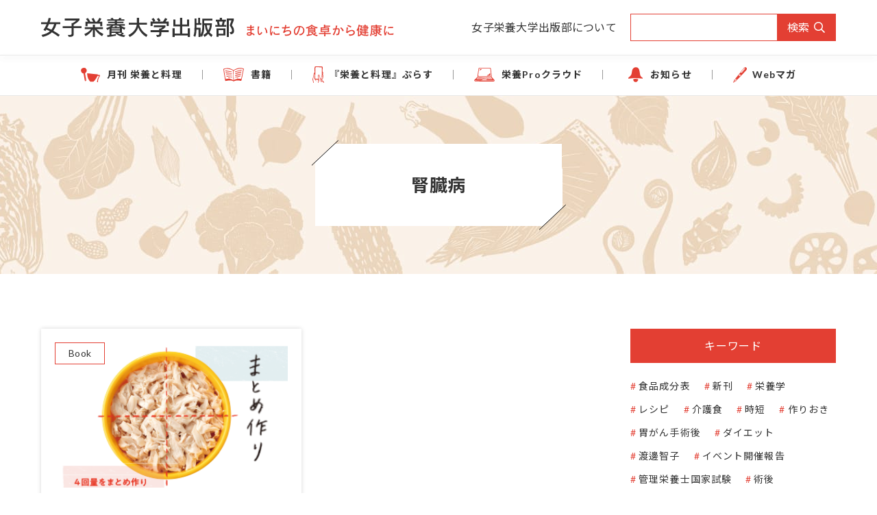

--- FILE ---
content_type: text/html; charset=UTF-8
request_url: https://eiyo21.com/blog/tag/%E8%85%8E%E8%87%93%E7%97%85/
body_size: 50017
content:
<!DOCTYPE html>
<html lang="ja" dir="ltr" itemscope itemtype="https://schema.org/WebSite">
<head>
  <meta charset="utf-8">
  <meta content="IE=Edge" http-equiv="X-UA-Compatible">
<meta content="width=device-width" name="viewport">
<meta content="telephone=no" name="format-detection">
<meta content="腎臓病 | 女子栄養大学出版部" name="title">
<meta content="女子栄養大学出版部の公式サイト。健康を育む食を提案する月刊『栄養と料理』をはじめ、食事療法の 本、ダイエットのためのカロリーガイドや食品成分表を紹介。" name="description">
<meta content="腎臓病 | 女子栄養大学出版部" itemprop="name">
<meta content="女子栄養大学出版部の公式サイト。健康を育む食を提案する月刊『栄養と料理』をはじめ、食事療法の 本、ダイエットのためのカロリーガイドや食品成分表を紹介。" itemprop="description">
<meta content="website" property="og:type">
<meta content="腎臓病 | 女子栄養大学出版部" property="og:title">
<meta content="女子栄養大学出版部の公式サイト。健康を育む食を提案する月刊『栄養と料理』をはじめ、食事療法の 本、ダイエットのためのカロリーガイドや食品成分表を紹介。" property="og:description">
<meta content="https://eiyo21.com/blog/tag/%E8%85%8E%E8%87%93%E7%97%85/" property="og:url">
  <meta content="https://eiyo21.com/wp/wp-content/themes/eiyo21/images/common/ogp.jpg" property="og:image">
<meta name="twitter:card" content="summary_large_image">
<link rel="apple-touch-icon" sizes="180x180" href="https://eiyo21.com/wp/wp-content/themes/eiyo21/images/common/apple-touch-icon.png">
<link rel="icon" type="image/png" sizes="32x32" href="https://eiyo21.com/wp/wp-content/themes/eiyo21/images/common/favicon-32x32.png">
<link rel="icon" type="image/png" sizes="16x16" href="https://eiyo21.com/wp/wp-content/themes/eiyo21/images/common/favicon-16x16.png">
<link rel="manifest" href="https://eiyo21.com/wp/wp-content/themes/eiyo21/images/common/site.webmanifest">
<link rel="mask-icon" href="https://eiyo21.com/wp/wp-content/themes/eiyo21/images/common/safari-pinned-tab.svg" color="#5bbad5">
<meta name="msapplication-TileColor" content="#ffc40d">
<meta name="theme-color" content="#ffffff">
<link href='//fonts.googleapis.com' rel='preconnect dns-prefetch'>
<link href='//fonts.gstatic.com' rel='preconnect dns-prefetch'>
<link href='//www.google-analytics.com' rel='preconnect dns-prefetch'>
<link href='//ajaxzip3.github.io' rel='preconnect dns-prefetch'>
<!-- favicon指定 -->
<script>
(function(i,s,o,g,r,a,m){i['GoogleAnalyticsObject']=r;i[r]=i[r]||function(){
	(i[r].q=i[r].q||[]).push(arguments)},i[r].l=1*new Date();a=s.createElement(o),
	m=s.getElementsByTagName(o)[0];a.async=1;a.src=g;m.parentNode.insertBefore(a,m)
})(window,document,'script','https://www.google-analytics.com/analytics.js','ga');
  ga('create', 'UA-137807562-5', 'auto');
  ga('send', 'pageview');
</script>  <link href="https://eiyo21.com/wp/wp-content/themes/eiyo21/css/all.min.css" class="async">
<link href="https://cdnjs.cloudflare.com/ajax/libs/Swiper/4.5.0/css/swiper.min.css" class="async">
<link href="https://eiyo21.com/wp/wp-content/themes/eiyo21/css/modaal.min.css" class="async">
<link href="https://fonts.googleapis.com/css?family=Noto+Sans+JP:400,500,700&display=swap&subset=japanese" class="async">
<link href="https://fonts.googleapis.com/css?family=Lato:400,700&display=swap" class="async">
<style>
  @charset "UTF-8";
/*
*
* Copyright (c) 2016, Codia Inc. All rights reserved.
* Date : 2019.08.XX
*
*/
@media (min-width: 420px) {
  body {
    /* 375px以上 */
  }
}
@media (min-width: 601px) {
  body {
    /* WordPress601px以上 */
  }
}
@media (min-width: 783px) {
  body {
    /* WordPress783px以上 */
  }
}
@media (min-width: 900px) {
  body {
    /* タブレット以上 */
  }
}
@media (min-width: 1160px) {
  body {
    /* PC（サイトのコンテンツ幅）以上 */
  }
}

.content_inner {
  position: relative;
  padding: 0 20px;
  width: 100%;
  transition: padding 0.3s;
}
@media (min-width: 900px) {
  .content_inner {
    margin: 0 auto;
    padding: 0 40px;
  }
}

[class*=module_gallery-] ul li a::before, [class^=module_column-col] .imgLink::before, [class*=module_gallery-] ul li a::after, [class^=module_column-col] .imgLink::after {
  content: "";
  display: block;
  position: absolute;
  right: 0;
  bottom: 0;
  z-index: 10;
  width: 30px;
  height: 30px;
}
[class*=module_gallery-] ul li a::before, [class^=module_column-col] .imgLink::before {
  border: 1px solid #E33F33;
  background-color: #fff;
}
[class*=module_gallery-] ul li a::after, [class^=module_column-col] .imgLink::after {
  content: "＋";
  display: flex;
  align-items: center;
  justify-content: center;
  color: #E33F33;
  font-size: 20px;
}

.module_newsList-02 article .body .category .label, .module_newsList-01 article .head .category .label, .module_titleSingle .body .category .label {
  display: inline-block;
  border: 1px solid #E33F33;
  background-color: #fff;
  color: #333333;
  padding: 1px 10px;
}

.module_password form .mp_submit-inner, .form_button-01, ._button-checkbox .wpcf7-form-control .wpcf7-list-item input[type=radio] + .wpcf7-list-item-label, ._button-checkbox .wpcf7-form-control .wpcf7-list-item input[type=checkbox] + .wpcf7-list-item-label,
._button-radio .wpcf7-form-control .wpcf7-list-item input[type=radio] + .wpcf7-list-item-label,
._button-radio .wpcf7-form-control .wpcf7-list-item input[type=checkbox] + .wpcf7-list-item-label, .module_pager-02 li a, .module_button-01 {
  display: block;
  position: relative;
  padding: 14px 55px 14px 45px;
  border: 1px solid #E33F33;
  width: auto;
  font-size: 16px;
  letter-spacing: calc(80 / 1000 * 1em);
  line-height: 1.5;
  text-align: center;
  text-decoration: none;
  transition: background-color 0.3s, color 0.3s;
}
@media (min-width: 900px) {
  .module_password form .mp_submit-inner, .form_button-01, ._button-checkbox .wpcf7-form-control .wpcf7-list-item input[type=radio] + .wpcf7-list-item-label, ._button-checkbox .wpcf7-form-control .wpcf7-list-item input[type=checkbox] + .wpcf7-list-item-label,
  ._button-radio .wpcf7-form-control .wpcf7-list-item input[type=radio] + .wpcf7-list-item-label,
  ._button-radio .wpcf7-form-control .wpcf7-list-item input[type=checkbox] + .wpcf7-list-item-label, .module_pager-02 li a, .module_button-01 {
    max-width: 100%;
    width: auto;
  }
}
.module_password form .mp_submit-inner span, .form_button-01 span, ._button-checkbox .wpcf7-form-control .wpcf7-list-item input[type=radio] + .wpcf7-list-item-label span, ._button-checkbox .wpcf7-form-control .wpcf7-list-item input[type=checkbox] + .wpcf7-list-item-label span,
._button-radio .wpcf7-form-control .wpcf7-list-item input[type=radio] + .wpcf7-list-item-label span,
._button-radio .wpcf7-form-control .wpcf7-list-item input[type=checkbox] + .wpcf7-list-item-label span, .module_pager-02 li a span, .module_button-01 span {
  display: block;
}

.global_header .gh_menu {
  display: flex;
  flex-direction: column;
  justify-content: center;
  align-items: center;
  width: 60px;
  height: 60px;
  background-color: #E33F33;
  color: #fff;
}
@media (min-width: 900px) {
  .global_header .gh_menu {
    display: none;
  }
}
.global_header .gh_menu .icon {
  width: 100%;
}
.global_header .gh_menu i {
  width: 100%;
}
.global_header .gh_menu .icon {
  display: block;
  position: relative;
  top: 12px;
  width: 24px;
  height: 1px;
  background-color: #fff;
  transition: 0.3s;
}
body._open-menu .global_header .gh_menu .icon, .global_header body._open-menu .gh_menu .icon {
  background-color: transparent;
}
.global_header .gh_menu .icon::before, .global_header .gh_menu .icon::after {
  content: "";
  display: block;
  position: absolute;
  left: 0;
  width: 100%;
  height: 1px;
  transition: 0.3s;
  background-color: #fff;
}
.global_header .gh_menu .icon::before {
  top: -5px;
}
body._open-menu .global_header .gh_menu .icon::before, .global_header body._open-menu .gh_menu .icon::before {
  top: 0;
  transform: rotate(30deg);
}
.global_header .gh_menu .icon::after {
  top: 5px;
}
body._open-menu .global_header .gh_menu .icon::after, .global_header body._open-menu .gh_menu .icon::after {
  top: 0;
  transform: rotate(-30deg);
}
.global_header .gh_menu i {
  font-family: "Lato", sans-serif;
  font-weight: 400;
  letter-spacing: calc(40 / 1000 * 1em);
  margin-top: 18px;
  font-size: 12px;
}

.file label, .module_search-01 .ms_from .ms_input, input:not([type=checkbox]):not([type=radio]):not([type=file]):not([type=button]):not([type=submit]):not([type=search]),
select,
textarea {
  border: 1px solid #F5F5F5;
  padding: 0.5em 1em;
  width: 100%;
  height: 50px;
  background-color: #F5F5F5;
  font-size: 16px;
  transition: border-color 0.3s, background-color 0.3s;
}
.file label:hover, .module_search-01 .ms_from .ms_input:hover, input:hover:not([type=checkbox]):not([type=radio]):not([type=file]):not([type=button]):not([type=submit]):not([type=search]),
select:hover,
textarea:hover {
  border-color: #E33F33;
}
.file label:focus, .module_search-01 .ms_from .ms_input:focus, input:focus:not([type=checkbox]):not([type=radio]):not([type=file]):not([type=button]):not([type=submit]):not([type=search]),
select:focus,
textarea:focus {
  border-color: #E33F33;
  background-color: #fff;
}
.file label:-webkit-autofill, .module_search-01 .ms_from .ms_input:-webkit-autofill, input:-webkit-autofill:not([type=checkbox]):not([type=radio]):not([type=file]):not([type=button]):not([type=submit]):not([type=search]),
select:-webkit-autofill,
textarea:-webkit-autofill {
  -webkit-box-shadow: 0 0 0 1000px #fff inset;
}
.file label[readonly=readonly], .module_search-01 .ms_from [readonly=readonly].ms_input, input[readonly=readonly]:not([type=checkbox]):not([type=radio]):not([type=file]):not([type=button]):not([type=submit]):not([type=search]),
select[readonly=readonly],
textarea[readonly=readonly], .file label[readonly], .module_search-01 .ms_from [readonly].ms_input, input[readonly]:not([type=checkbox]):not([type=radio]):not([type=file]):not([type=button]):not([type=submit]):not([type=search]),
select[readonly],
textarea[readonly], form.custom-wpcf7c-confirmed:not([novalidate=novalidate]) .file label, .file form.custom-wpcf7c-confirmed:not([novalidate=novalidate]) label, form.custom-wpcf7c-confirmed:not([novalidate=novalidate]) .module_search-01 .ms_from .ms_input, .module_search-01 .ms_from form.custom-wpcf7c-confirmed:not([novalidate=novalidate]) .ms_input, form.custom-wpcf7c-confirmed:not([novalidate=novalidate]) input:not([type=checkbox]):not([type=radio]):not([type=file]):not([type=button]):not([type=submit]):not([type=search]),
form.custom-wpcf7c-confirmed:not([novalidate=novalidate]) select,
form.custom-wpcf7c-confirmed:not([novalidate=novalidate]) textarea {
  background-color: transparent !important;
  color: #000;
}

[class*=module_title-] {
  font-weight: 700;
}

.module_map, .module_movie {
  position: relative;
  overflow: hidden;
  padding: 0 0 56.25%;
  width: 100%;
  height: 0;
}
.module_map iframe, .module_movie iframe {
  position: absolute;
  top: 0;
  left: 0;
  width: 100% !important;
  height: 100% !important;
}

ol.module_list-01 li, ul.module_list-notes-01 li, ul.module_list-01 li {
  position: relative;
  padding-left: 30px;
}
ol.module_list-01 li::before, ul.module_list-notes-01 li::before, ul.module_list-01 li::before {
  content: "";
  position: absolute;
}
.module_column-col1._left ol.module_list-01 li, .module_column-col1._left ul.module_list-notes-01 li, .module_column-col1._left ul.module_list-01 li {
  display: flex;
}
ol.module_list-01 li + li, ul.module_list-notes-01 li + li, ul.module_list-01 li + li {
  margin-top: 16px;
}
ol.module_list-01 li ul li:first-child, ul.module_list-notes-01 li ul li:first-child, ul.module_list-01 li ul li:first-child,
ol.module_list-01 li ol li:first-child,
ul.module_list-notes-01 li ol li:first-child,
ul.module_list-01 li ol li:first-child {
  margin-top: 0.5em;
}

.module_table-01 {
  height: auto !important;
  border: 1px solid #979797;
}
@media (min-width: 900px) {
  .module_table-01 {
    width: 100% !important;
  }
}
.module_table-01 thead,
.module_table-01 tbody,
.module_table-01 tfoot {
  width: 100%;
}
.module_table-01 tr:first-child th,
.module_table-01 tr:first-child td {
  border-top: 1px solid #979797;
}
.module_table-01 tr th,
.module_table-01 tr td {
  border: 1px solid #979797;
  padding: 1em;
  min-width: 8em;
}
@media (min-width: 900px) {
  .module_table-01 tr th,
  .module_table-01 tr td {
    min-width: auto;
  }
}
.module_table-01 tr th + th, .module_table-01 tr th + td,
.module_table-01 tr td + th,
.module_table-01 tr td + td {
  border-left: 1px solid #979797;
}
.module_table-01 tr th {
  background-color: #F7F4EF;
  font-weight: 700;
  text-align: center;
}
.module_table-01 tr td {
  background-color: #fff;
}

.module_column-col2 {
  display: flex;
}
@media (min-width: 900px) {
  .module_column-col2 {
    justify-content: space-between;
  }
}
.module_column-col2 img {
  width: 100%;
}
@media (min-width: 900px) {
  .module_column-col2 img {
    width: auto;
  }
}

/* http://meyerweb.com/eric/tools/css/reset/
   v2.0 | 20110126
   License: none (public domain)
*/
html, body, div, span, applet, object, iframe,
h1, h2, h3, h4, h5, h6, p, blockquote, pre,
a, abbr, acronym, address, big, cite, code,
del, dfn, em, img, ins, kbd, q, s, samp,
small, strike, strong, sub, sup, tt, var,
b, u, i, center,
dl, dt, dd, ol, ul, li,
fieldset, form, label, legend,
table, caption, tbody, tfoot, thead, tr, th, td,
article, aside, canvas, details, embed,
figure, figcaption, footer, header, hgroup,
menu, nav, output, ruby, section, summary,
time, mark, audio, video {
  margin: 0;
  padding: 0;
  border: 0;
  font-size: 100%;
  font: inherit;
  vertical-align: baseline;
}

/* HTML5 display-role reset for older browsers */
article, aside, details, figcaption, figure,
footer, header, hgroup, menu, nav, section {
  display: block;
}

body {
  line-height: 1;
}

ol, ul {
  list-style: none;
}

blockquote, q {
  quotes: none;
}

blockquote:before, blockquote:after,
q:before, q:after {
  content: "";
  content: none;
}

table {
  border-collapse: collapse;
  border-spacing: 0;
}

* {
  box-sizing: border-box;
  -webkit-text-size-adjust: 100%;
  -moz-osx-font-smoothing: grayscale;
  -webkit-font-smoothing: antialiased;
}
*:focus {
  outline: none;
}
*::before, *::after {
  box-sizing: border-box;
}

main {
  display: block;
}

hr {
  display: block;
  margin: 1em 0;
  border: 0;
  padding: 0;
  height: 1px;
  border-top: 1px solid #cccccc;
}

button {
  cursor: pointer;
}

button, fieldset, form, input, label,
legend, select, textarea {
  -moz-appearance: none;
  -webkit-appearance: none;
  appearance: none;
  outline: none;
  border-radius: 0;
  border: none;
  margin: 0;
  padding: 0;
  font: inherit;
  vertical-align: baseline;
}

input, textarea {
  max-width: 100%;
}

input[type=button], input[type=reset], input[type=submit], button {
  cursor: pointer;
}

html {
  font-size: 10px;
}

body {
  position: relative;
  z-index: 0;
  background: #fff;
  font-family: "Lato", "Noto Sans JP", sans-serif;
  font-weight: 400;
  line-height: 1.75;
  letter-spacing: calc(18 / 1000 * 1em);
  font-size: 1.6rem;
  color: #333333;
  word-wrap: break-word;
  overflow-wrap: break-word;
}
body._contentFixed {
  position: fixed;
  width: 100%;
  height: 100%;
}
@media (min-width: 900px) {
  body._contentFixed {
    position: relative;
    width: auto;
    height: auto;
  }
}

a {
  margin: 0;
  padding: 0;
  background: transparent;
  font: inherit;
  color: #e33f33;
  text-decoration: underline;
  vertical-align: baseline;
}
a:hover, a:focus, a:active {
  text-decoration: none;
}
@media (min-width: 900px) {
  a[href^="tel:"] {
    display: inline-block;
    color: inherit;
    text-decoration: inherit;
    pointer-events: none;
  }
}

img {
  max-width: 100%;
  height: auto;
  vertical-align: top;
}

sup,
sub {
  font-size: 78%;
}

sup {
  vertical-align: super;
}

sub {
  vertical-align: sub;
}

:-moz-placeholder-shown {
  color: #707070;
}

:placeholder-shown {
  color: #707070;
}

::-webkit-input-placeholder {
  color: #707070;
  opacity: 1;
}

:-moz-placeholder {
  color: #707070;
}

::-moz-placeholder {
  color: #707070;
  opacity: 1;
}

:-ms-input-placeholder {
  color: #707070;
}

::-webkit-search-cancel-button {
  -webkit-appearance: none;
}

.clearFix::after {
  clear: both;
  content: ".";
  display: block;
  height: 0;
  visibility: hidden;
}

@media (min-width: 900px) {
  ._font-sizeS {
    font-size: 1.2rem;
  }
}

@media (min-width: 900px) {
  ._font-sizeM {
    font-size: 1.4rem;
  }
}

@media (min-width: 900px) {
  ._font-sizeL {
    font-size: 1.8rem;
  }
}

._hide {
  display: none !important;
}

._align-right {
  text-align: right !important;
}

._align-left {
  text-align: left !important;
}

._align-center {
  text-align: center !important;
}

._indent {
  text-indent: 1rem !important;
}

._block-right {
  margin-right: 0 !important;
  margin-left: auto !important;
}

._block-center {
  margin-right: auto !important;
  margin-left: auto !important;
}

._block-left {
  margin-right: auto !important;
  margin-left: 0 !important;
}

._font-normal {
  font-weight: normal !important;
}

._font-bold {
  font-weight: bold !important;
}

._text-italic {
  font-style: italic !important;
}

._text-underline {
  text-decoration: underline !important;
}

._text-blink {
  text-decoration: blink !important;
}

._text-line_through {
  text-decoration: line-through !important;
}

@media (min-width: 900px) {
  ._only-SP {
    display: none !important;
  }
}

@media (min-width: 1160px) {
  ._under-TB {
    display: none !important;
  }
}

._over-TB {
  display: none !important;
}
@media (min-width: 900px) {
  ._over-TB {
    display: block !important;
  }
}

._over-PC {
  display: none !important;
}
@media (min-width: 1160px) {
  ._over-PC {
    display: block !important;
  }
}

.global_inner {
  position: relative;
  padding: 0 20px;
  width: 100%;
  transition: padding 0.3s;
}
@media (min-width: 900px) {
  .global_inner {
    margin: 0 auto;
    padding: 0 40px;
    max-width: calc(1160px + 80px);
  }
}
@media (min-width: 900px) {
  .global_inner._column {
    display: flex;
    justify-content: space-between;
  }
}

@media (min-width: 900px) {
  .content_inner {
    max-width: calc(840px + 80px);
  }
}

section {
  position: relative;
  transition: padding 0.3s;
}

p:not([class]) + p:not([class]),
p:not([class]) + p[class^=_],
p:not([class]) + div.wp-caption,
p[class^=_] + p:not([class]),
p[class^=_] + p[class^=_],
p[class^=_] + div.wp-caption,
div.wp-caption + p:not([class]),
div.wp-caption + p[class^=_],
div.wp-caption + div.wp-caption {
  margin-top: 20px;
}
p:not([class]) + [class*=module_], [class*=module_] + p:not([class]),
p[class^=_] + [class*=module_],
[class*=module_] + p[class^=_],
div.wp-caption + [class*=module_],
[class*=module_] + div.wp-caption {
  margin-top: 50px;
}
.module_button + p:not([class]), p:not([class]) + .module_button,
.module_button + p[class^=_],
p[class^=_] + .module_button,
.module_button + div.wp-caption,
div.wp-caption + .module_button {
  margin-top: 20px;
}
[class*=module_line] + p:not([class]),
[class*=module_line] + p[class^=_],
[class*=module_line] + div.wp-caption {
  margin-top: 30px;
}
p:not([class]) + [class*=module_list], [class*=module_list] + p:not([class]),
p[class^=_] + [class*=module_list],
[class*=module_list] + p[class^=_],
div.wp-caption + [class*=module_list],
[class*=module_list] + div.wp-caption {
  margin-top: 30px;
}
[class*=module_title] + p:not([class]),
[class*=module_title] + p[class^=_],
[class*=module_title] + div.wp-caption {
  margin-top: 0;
}

[class*=module_] + [class*=module_] {
  margin-top: 30px;
}
[class*=module_] + [class*=module_column], [class*=module_column] + [class*=module_] {
  margin-top: 40px;
}
@media (min-width: 900px) {
  [class*=module_] + [class*=module_column], [class*=module_column] + [class*=module_] {
    margin-top: 50px;
  }
}
[class*=module_] + [class*=module_button-] {
  margin-top: 0;
}
[class*=module_] + .module_button {
  margin-top: 20px;
}
@media (min-width: 900px) {
  [class*=module_] + .module_button {
    margin-top: 20px;
  }
}
[class*=module_line] + [class*=module_] {
  margin-top: 30px;
}
@media (min-width: 900px) {
  [class*=module_line] + [class*=module_] {
    margin-top: 30px;
  }
}
@media (min-width: 900px) {
  [class*=module_card] + [class*=module_], [class*=module_] + [class*=module_card] {
    margin-top: 50px;
  }
}
[class*=module_title] + [class*=module_] {
  margin-top: 0;
}
@media (min-width: 900px) {
  [class*=module_title] + [class*=module_] {
    margin-top: 0;
  }
}

[class*=_bg_box-01] + [class*=_bg_box-01] {
  margin-top: 40px;
}
@media (min-width: 900px) {
  [class*=_bg_box-01] + [class*=_bg_box-01] {
    margin-top: 50px;
  }
}

p:not([class]) ~ .module_title-01, p:not([class]) ~ [class*=module_column-col]:not([class*=_bg_box]) > .module_title-01,
div.wp-caption ~ .module_title-01,
div.wp-caption ~ [class*=module_column-col]:not([class*=_bg_box]) > .module_title-01,
[class*=module_] ~ .module_title-01,
[class*=module_] ~ [class*=module_column-col]:not([class*=_bg_box]) > .module_title-01 {
  margin-top: 50px;
}
@media (min-width: 900px) {
  p:not([class]) ~ .module_title-01, p:not([class]) ~ [class*=module_column-col]:not([class*=_bg_box]) > .module_title-01,
  div.wp-caption ~ .module_title-01,
  div.wp-caption ~ [class*=module_column-col]:not([class*=_bg_box]) > .module_title-01,
  [class*=module_] ~ .module_title-01,
  [class*=module_] ~ [class*=module_column-col]:not([class*=_bg_box]) > .module_title-01 {
    margin-top: 60px;
  }
}
p:not([class]) ~ .module_title-02, p:not([class]) ~ [class*=module_column-col]:not([class*=_bg_box]) > .module_title-02,
div.wp-caption ~ .module_title-02,
div.wp-caption ~ [class*=module_column-col]:not([class*=_bg_box]) > .module_title-02,
[class*=module_] ~ .module_title-02,
[class*=module_] ~ [class*=module_column-col]:not([class*=_bg_box]) > .module_title-02 {
  margin-top: 50px;
}
@media (min-width: 900px) {
  p:not([class]) ~ .module_title-02, p:not([class]) ~ [class*=module_column-col]:not([class*=_bg_box]) > .module_title-02,
  div.wp-caption ~ .module_title-02,
  div.wp-caption ~ [class*=module_column-col]:not([class*=_bg_box]) > .module_title-02,
  [class*=module_] ~ .module_title-02,
  [class*=module_] ~ [class*=module_column-col]:not([class*=_bg_box]) > .module_title-02 {
    margin-top: 60px;
  }
}
p:not([class]) ~ .module_title-03, p:not([class]) ~ [class*=module_column-col]:not([class*=_bg_box]) > .module_title-03,
div.wp-caption ~ .module_title-03,
div.wp-caption ~ [class*=module_column-col]:not([class*=_bg_box]) > .module_title-03,
[class*=module_] ~ .module_title-03,
[class*=module_] ~ [class*=module_column-col]:not([class*=_bg_box]) > .module_title-03 {
  margin-top: 40px;
}

[class*=module_title] + .module_title-02, [class*=module_title] + .module_title-03, [class*=module_title] + [class^=module_column-col]:not([class*=_bg_box]) .module_title-02:first-child, [class*=module_title] + [class^=module_column-col]:not([class*=_bg_box]) .module_title-03:first-child {
  margin-top: 30px !important;
}

.module_titleSingle {
  margin-bottom: 40px;
}
@media (min-width: 900px) {
  .module_titleSingle {
    margin-bottom: 50px;
  }
}
.module_titleSingle + * {
  margin-top: 0 !important;
}

body.error404 .module_search-01 + .module_button, body.search .module_search-01 + .module_button {
  margin-top: 60px;
}

._bg_color-gray-01 {
  background-color: #F5F5F5;
}

._bg_pattern-01 {
  background: #F5F5F5 url("/wp/wp-content/themes/eiyo21/images/common/bg_pattern-01.svg") repeat;
}

.module_line-01 {
  margin: 30px 0 !important;
  border-color: #979797;
}

span.caption,
.wp-caption-text {
  display: block;
  margin-top: 0.5em;
  font-size: 14px;
  color: #707070;
  line-height: 1.43;
}

.global_contents em {
  font-style: italic;
}
.global_contents strong {
  font-weight: bold;
}
.global_contents span[style*=underline] {
  padding: 0 5px;
  background-color: #FFE3E1;
  text-decoration: none !important;
}

[class^=icon-]::after {
  content: "";
  display: inline-block;
  font-family: "Font Awesome 5 Pro";
  font-weight: 300;
  line-height: 1;
}

.icon-blank::after {
  content: "\f35d" !important;
  font-weight: 700;
  background-image: none !important;
}

.icon-file::after {
  content: "\f15b" !important;
  font-weight: 400;
  background-image: none !important;
}

.icon-pdf::after {
  content: "\f1c1" !important;
  font-weight: 400;
  background-image: none !important;
}

.icon-none::after {
  content: none;
}

[class^=module_button-] span::after, [class^=module_button-][target=_blank] span::after, [class^=module_button-][href$=".pdf"] span::after, [class^=module_button-][href$=".doc"] span::after, [class^=module_button-][href$=".docx"] span::after, [class^=module_button-][href$=".docm"] span::after, [class^=module_button-][href$=".xls"] span::after, [class^=module_button-][href$=".xlsx"] span::after, [class^=module_button-][href$=".xlsm"] span::after {
  font-family: "Font Awesome 5 Pro";
  font-weight: 300;
  line-height: 1;
  transition: none;
}
[class^=module_button-][target=_blank] span::after {
  content: "\f35d" !important;
  font-weight: 700;
  background-image: none !important;
}
[class^=module_button-] .icon-file::after {
  content: "\f15b" !important;
  font-weight: 400;
  background-image: none !important;
}
[class^=module_button-][href$=".doc"] span::after, [class^=module_button-][href$=".docx"] span::after, [class^=module_button-][href$=".docm"] span::after, [class^=module_button-][href$=".xls"] span::after, [class^=module_button-][href$=".xlsx"] span::after, [class^=module_button-][href$=".xlsm"] span::after, [class^=module_button-][href$=".txt"] span::after {
  content: "\f15b" !important;
  font-weight: 400;
  background-image: none !important;
}
[class^=module_button-][href$=".pdf"] span::after {
  content: "\f1c1" !important;
  font-weight: 400;
  background-image: none !important;
}

.global_contents [class^=module_column-col] p a:not([class])[href$=".pdf"]::after, .global_contents [class^=module_column-col] p a:not([class])[href$=".doc"]::after, .global_contents [class^=module_column-col] p a:not([class])[href$=".docx"]::after, .global_contents [class^=module_column-col] p a:not([class])[href$=".docm"]::after, .global_contents [class^=module_column-col] p a:not([class])[href$=".xls"]::after, .global_contents [class^=module_column-col] p a:not([class])[href$=".xlsx"]::after, .global_contents [class^=module_column-col] p a:not([class])[href$=".xlsm"]::after,
.global_contents [class^=module_column-col] p a.icon-blank[href$=".pdf"]::after,
.global_contents [class^=module_column-col] p a.icon-blank[href$=".doc"]::after,
.global_contents [class^=module_column-col] p a.icon-blank[href$=".docx"]::after,
.global_contents [class^=module_column-col] p a.icon-blank[href$=".docm"]::after,
.global_contents [class^=module_column-col] p a.icon-blank[href$=".xls"]::after,
.global_contents [class^=module_column-col] p a.icon-blank[href$=".xlsx"]::after,
.global_contents [class^=module_column-col] p a.icon-blank[href$=".xlsm"]::after,
.global_contents [class^=module_column-col] td a:not([class])[href$=".pdf"]::after,
.global_contents [class^=module_column-col] td a:not([class])[href$=".doc"]::after,
.global_contents [class^=module_column-col] td a:not([class])[href$=".docx"]::after,
.global_contents [class^=module_column-col] td a:not([class])[href$=".docm"]::after,
.global_contents [class^=module_column-col] td a:not([class])[href$=".xls"]::after,
.global_contents [class^=module_column-col] td a:not([class])[href$=".xlsx"]::after,
.global_contents [class^=module_column-col] td a:not([class])[href$=".xlsm"]::after,
.global_contents [class^=module_column-col] td a.icon-blank[href$=".pdf"]::after,
.global_contents [class^=module_column-col] td a.icon-blank[href$=".doc"]::after,
.global_contents [class^=module_column-col] td a.icon-blank[href$=".docx"]::after,
.global_contents [class^=module_column-col] td a.icon-blank[href$=".docm"]::after,
.global_contents [class^=module_column-col] td a.icon-blank[href$=".xls"]::after,
.global_contents [class^=module_column-col] td a.icon-blank[href$=".xlsx"]::after,
.global_contents [class^=module_column-col] td a.icon-blank[href$=".xlsm"]::after,
.global_contents [class^=module_column-col] [class^=module_list-] a:not([class])[href$=".pdf"]::after,
.global_contents [class^=module_column-col] [class^=module_list-] a:not([class])[href$=".doc"]::after,
.global_contents [class^=module_column-col] [class^=module_list-] a:not([class])[href$=".docx"]::after,
.global_contents [class^=module_column-col] [class^=module_list-] a:not([class])[href$=".docm"]::after,
.global_contents [class^=module_column-col] [class^=module_list-] a:not([class])[href$=".xls"]::after,
.global_contents [class^=module_column-col] [class^=module_list-] a:not([class])[href$=".xlsx"]::after,
.global_contents [class^=module_column-col] [class^=module_list-] a:not([class])[href$=".xlsm"]::after,
.global_contents [class^=module_column-col] [class^=module_list-] a.icon-blank[href$=".pdf"]::after,
.global_contents [class^=module_column-col] [class^=module_list-] a.icon-blank[href$=".doc"]::after,
.global_contents [class^=module_column-col] [class^=module_list-] a.icon-blank[href$=".docx"]::after,
.global_contents [class^=module_column-col] [class^=module_list-] a.icon-blank[href$=".docm"]::after,
.global_contents [class^=module_column-col] [class^=module_list-] a.icon-blank[href$=".xls"]::after,
.global_contents [class^=module_column-col] [class^=module_list-] a.icon-blank[href$=".xlsx"]::after,
.global_contents [class^=module_column-col] [class^=module_list-] a.icon-blank[href$=".xlsm"]::after {
  display: inline-block;
  margin-right: 0.25em;
  margin-left: 0.25em;
  background: none;
  font-family: "Font Awesome 5 Pro";
  font-weight: 300;
  line-height: 1;
}
.global_contents [class^=module_column-col] p a:not([class])[href$=".doc"]::after, .global_contents [class^=module_column-col] p a:not([class])[href$=".docx"]::after, .global_contents [class^=module_column-col] p a:not([class])[href$=".docm"]::after, .global_contents [class^=module_column-col] p a:not([class])[href$=".xls"]::after, .global_contents [class^=module_column-col] p a:not([class])[href$=".xlsx"]::after, .global_contents [class^=module_column-col] p a:not([class])[href$=".xlsm"]::after,
.global_contents [class^=module_column-col] p a.icon-blank[href$=".doc"]::after,
.global_contents [class^=module_column-col] p a.icon-blank[href$=".docx"]::after,
.global_contents [class^=module_column-col] p a.icon-blank[href$=".docm"]::after,
.global_contents [class^=module_column-col] p a.icon-blank[href$=".xls"]::after,
.global_contents [class^=module_column-col] p a.icon-blank[href$=".xlsx"]::after,
.global_contents [class^=module_column-col] p a.icon-blank[href$=".xlsm"]::after,
.global_contents [class^=module_column-col] td a:not([class])[href$=".doc"]::after,
.global_contents [class^=module_column-col] td a:not([class])[href$=".docx"]::after,
.global_contents [class^=module_column-col] td a:not([class])[href$=".docm"]::after,
.global_contents [class^=module_column-col] td a:not([class])[href$=".xls"]::after,
.global_contents [class^=module_column-col] td a:not([class])[href$=".xlsx"]::after,
.global_contents [class^=module_column-col] td a:not([class])[href$=".xlsm"]::after,
.global_contents [class^=module_column-col] td a.icon-blank[href$=".doc"]::after,
.global_contents [class^=module_column-col] td a.icon-blank[href$=".docx"]::after,
.global_contents [class^=module_column-col] td a.icon-blank[href$=".docm"]::after,
.global_contents [class^=module_column-col] td a.icon-blank[href$=".xls"]::after,
.global_contents [class^=module_column-col] td a.icon-blank[href$=".xlsx"]::after,
.global_contents [class^=module_column-col] td a.icon-blank[href$=".xlsm"]::after,
.global_contents [class^=module_column-col] [class^=module_list-] a:not([class])[href$=".doc"]::after,
.global_contents [class^=module_column-col] [class^=module_list-] a:not([class])[href$=".docx"]::after,
.global_contents [class^=module_column-col] [class^=module_list-] a:not([class])[href$=".docm"]::after,
.global_contents [class^=module_column-col] [class^=module_list-] a:not([class])[href$=".xls"]::after,
.global_contents [class^=module_column-col] [class^=module_list-] a:not([class])[href$=".xlsx"]::after,
.global_contents [class^=module_column-col] [class^=module_list-] a:not([class])[href$=".xlsm"]::after,
.global_contents [class^=module_column-col] [class^=module_list-] a.icon-blank[href$=".doc"]::after,
.global_contents [class^=module_column-col] [class^=module_list-] a.icon-blank[href$=".docx"]::after,
.global_contents [class^=module_column-col] [class^=module_list-] a.icon-blank[href$=".docm"]::after,
.global_contents [class^=module_column-col] [class^=module_list-] a.icon-blank[href$=".xls"]::after,
.global_contents [class^=module_column-col] [class^=module_list-] a.icon-blank[href$=".xlsx"]::after,
.global_contents [class^=module_column-col] [class^=module_list-] a.icon-blank[href$=".xlsm"]::after {
  content: "\f15b" !important;
  font-weight: 400;
  background-image: none !important;
}
.global_contents [class^=module_column-col] p a:not([class])[href$=".pdf"]::after,
.global_contents [class^=module_column-col] p a.icon-blank[href$=".pdf"]::after,
.global_contents [class^=module_column-col] td a:not([class])[href$=".pdf"]::after,
.global_contents [class^=module_column-col] td a.icon-blank[href$=".pdf"]::after,
.global_contents [class^=module_column-col] [class^=module_list-] a:not([class])[href$=".pdf"]::after,
.global_contents [class^=module_column-col] [class^=module_list-] a.icon-blank[href$=".pdf"]::after {
  content: "\f1c1" !important;
  font-weight: 400;
  background-image: none !important;
}

.module_label-02 {
  padding: 3px 8px;
  display: inline-block;
  border-radius: 12px;
  background-color: #4299EE;
  color: #fff;
  font-size: 14px;
  letter-spacing: calc(80 / 1000 * 1em);
  line-height: 1.4285714286;
}
.module_button {
  display: flex;
  flex-wrap: wrap;
  margin-right: -10px;
  margin-bottom: -20px;
  margin-left: -10px;
}
.module_button._left {
  justify-content: flex-start;
}
.module_button._center {
  justify-content: center;
}
.module_button._right {
  justify-content: flex-end;
}
.module_button._column {
  flex-direction: column;
  align-items: flex-start;
}

[class*=module_button-] {
  margin-right: 10px;
  margin-left: 10px;
  margin-bottom: 30px;
}
@media (min-width: 900px) {
  [class*=module_button-] {
    margin-bottom: 20px;
  }
}

.module_button-01 {
  min-width: 180px;
  background-color: #fff;
  color: #E33F33;
}
.module_button-01:hover {
  background-color: #E33F33;
  color: #fff;
}
.module_button-01:hover span::after {
  background: url("/wp/wp-content/themes/eiyo21/images/common/ico_arrow-02.svg") no-repeat top/contain;
}
.module_button-01 span::after {
  content: "";
  position: absolute;
  top: 50%;
  right: 25px;
  width: 14px;
  height: 12px;
  background: url("/wp/wp-content/themes/eiyo21/images/common/ico_arrow-01.svg") no-repeat top/contain;
  transform: translateY(-50%);
  transition: 0.3s;
}

.module_button-02 {
  position: relative;
  display: inline-block;
  padding: 4px 10px 4px 50px;
  max-width: calc(100% - 20px);
  min-height: 40px;
  background-color: #F7F4EF;
  color: #E33F33;
  font-size: 16px;
  letter-spacing: calc(18 / 1000 * 1em);
  line-height: 1.75;
}
.module_button-02:hover {
  text-decoration: none;
}
.module_button-02:hover span::before {
  background-color: #E33F33;
}
.module_button-02:hover span::after {
  content: url("/wp/wp-content/themes/eiyo21/images/common/ico_arrow-02.svg");
  color: #fff;
}
.module_button-02 span::after, .module_button-02[target=_blank] span::after, .module_button-02[href$=".pdf"] span::after, .module_button-02[href$=".doc"] span::after, .module_button-02[href$=".docx"] span::after, .module_button-02[href$=".docm"] span::after, .module_button-02[href$=".xls"] span::after, .module_button-02[href$=".xlsx"] span::after, .module_button-02[href$=".xlsm"] span::after {
  font-size: 14px;
  line-height: 32px;
  letter-spacing: 0;
  text-align: center;
}
.module_button-02 span::before, .module_button-02 span::after {
  content: "";
  display: block;
  position: absolute;
  top: 4px;
  left: 4px;
  width: 32px;
  height: 32px;
  transition: 0.3s;
}
.module_button-02 span::before {
  background-color: #fff;
}
.module_button-02 span::after {
  content: url("/wp/wp-content/themes/eiyo21/images/common/ico_arrow-01.svg");
  color: #E33F33;
}

.module_button-purchase {
  position: relative;
  padding: 12px 58px 12px 52px;
  display: inline-block;
  border: 1px solid #B9861F;
  color: #B9861F;
  font-size: 16px;
  letter-spacing: calc(80 / 1000 * 1em);
  line-height: 1.5;
  text-decoration: none;
  transition: 0.3s;
}
.module_button-purchase:hover {
  background-color: #B9861F;
  color: #fff;
}
.module_button-purchase::after {
  content: "\f07a";
  position: absolute;
  right: 14px;
  top: calc(50% - 8px);
  font-family: "Font Awesome 5 Pro";
  font-weight: 400;
  line-height: 1;
}
label {
  cursor: pointer;
  display: block;
}

@media (min-width: 900px) {
  body.search .gc_main .module_search-01, body.error404 .gc_main .module_search-01 {
    max-width: 440px;
    margin: 50px auto 0;
  }
}
.module_search-01 .ms_from {
  display: flex;
  justify-content: center;
  align-items: center;
}
.module_search-01 .ms_from .ms_input {
  border: 1px solid #E33F33;
  border-right: none;
  padding: 18px;
  width: calc(100% - 86px);
  height: 40px;
  line-height: 38px;
  background-color: #fff;
}
html._browser-ie .module_search-01 .ms_from .ms_input {
  line-height: 0;
}
.module_search-01 .ms_from .ms_button {
  width: 86px;
  height: 40px;
  border: 1px solid #E33F33;
  border-left: none;
  background-color: #E33F33;
  text-align: center;
  transition: 0.3s;
}
.module_search-01 .ms_from .ms_button:hover, .module_search-01 .ms_from .ms_button:focus {
  background-color: rgba(227, 63, 51, 0.7);
}
.module_search-01 .ms_from .ms_button span {
  position: relative;
  display: flex;
  justify-content: center;
  align-items: center;
  font-size: 16px;
  color: #fff;
  transition: 0.3s;
}
.module_search-01 .ms_from .ms_button span::after {
  content: "\f002";
  display: block;
  margin-left: 7px;
  font-family: "Font Awesome 5 Pro";
  font-weight: 500;
  line-height: 1;
  color: #fff;
  transition: 0.3s;
}

.module_title-01 {
  margin-bottom: 30px;
  padding: 4px 0;
  border-top: 2px solid #333333;
  border-bottom: 2px solid #333333;
  font-size: 22px;
  line-height: 1.5454545455;
}
.module_title-01 span {
  display: block;
  padding: 13px 20px;
  background-color: #F7F4EF;
}

.module_title-02 {
  position: relative;
  margin-bottom: 20px;
  font-size: 20px;
  color: #E33F33;
  line-height: 1.6;
}
.module_title-02._tomato::before {
  position: absolute;
  top: 4px;
  left: 0;
  content: "";
  width: 24px;
  height: 23px;
  background: url("/wp/wp-content/themes/eiyo21/images/common/ico_tomato-01.svg") no-repeat center/contain;
}
.module_title-02._tomato span {
  padding-left: 37px;
}
.module_title-02._book::before {
  position: absolute;
  top: 6px;
  left: 0;
  content: "";
  width: 30px;
  height: 22px;
  background: url("/wp/wp-content/themes/eiyo21/images/common/ico_book-03.svg") no-repeat center/contain;
}
.module_title-02._book span {
  padding-left: 43px;
}
.module_title-02._pan::before {
  position: absolute;
  top: 2px;
  left: 0;
  content: "";
  width: 32px;
  height: 26px;
  background: url("/wp/wp-content/themes/eiyo21/images/common/ico_pan-01.svg") no-repeat center/contain;
}
.module_title-02._pan span {
  padding-left: 43px;
}
.module_title-02._cup::before {
  position: absolute;
  top: 2px;
  left: 0;
  content: "";
  width: 32px;
  height: 26px;
  background: url("/wp/wp-content/themes/eiyo21/images/common/ico_nc-01.svg") no-repeat center/contain;
}
.module_title-02._cup span {
  padding-left: 43px;
}
.module_title-02._bell::before {
  position: absolute;
  top: 2px;
  left: 0;
  content: "";
  width: 32px;
  height: 26px;
  background: url("/wp/wp-content/themes/eiyo21/images/common/ico_news-01.svg") no-repeat center/contain;
}
.module_title-02._bell span {
  padding-left: 43px;
}
.module_title-02._bookstore::before {
  position: absolute;
  top: 2px;
  left: 0;
  content: "";
  width: 32px;
  height: 26px;
  background: url("/wp/wp-content/themes/eiyo21/images/common/ico_bookstore-01.svg") no-repeat center/contain;
}
.module_title-02._bookstore span {
  padding-left: 43px;
}
.module_title-02 span {
  display: block;
}

.module_title-03 {
  margin-bottom: 20px;
  font-size: 18px;
  line-height: 1.6666666667;
}
.module_titleSingle .head .module_title-01 {
  margin-bottom: 0;
}
.module_titleSingle .body {
  display: flex;
  margin-top: 25px;
}
.module_titleSingle .body .date {
  position: relative;
  margin-right: 20px;
  padding-left: 30px;
  font-size: 18px;
  font-family: "Lato", "Noto Sans JP", sans-serif;
  font-weight: 700;
  color: #E33F33;
}
.module_titleSingle .body .date::before {
  content: "\f073";
  font-family: "Font Awesome 5 Pro";
  font-weight: 700;
  line-height: 1;
  position: absolute;
  left: 0;
  top: calc(50% - 12px);
  font-size: 20px;
}
.module_titleSingle .body .date time {
  font-style: italic;
}
.module_titleSingle .body .category .label {
  min-width: 150px;
  padding: 4px 10px;
  text-align: center;
  font-size: 14px;
  line-height: 14px;
}
.module_titleSingle .body .category .label:not(:last-child) {
  margin-right: 10px;
}
.module_titleSingle .body .category .label.news {
  border-color: #F28B48;
}
.module_titleSingle .body .category .label.event {
  border-color: #4299EE;
}
.module_titleSingle .body .category .label.reference {
  border-color: #1DA81D;
}
.module_titleSingle .body .category .label.apology {
  border-color: #A088BF;
}

.module_map {
  padding-bottom: 0;
  height: 50vh;
}
@media (min-width: 900px) {
  .module_map {
    padding-bottom: 56.25%;
    height: 0;
  }
}

.modaal-wrapper .modaal-close:hover::before, .modaal-wrapper .modaal-close:hover::after, .modaal-wrapper .modaal-close:focus::before, .modaal-wrapper .modaal-close:focus::after {
  background: #E33F33;
}

ul.module_list-01 > li::before {
  top: 11px;
  left: 6px;
  width: 12px;
  height: 2px;
  background-color: #E33F33;
}
ul.module_list-notes-01 {
  font-size: 16px;
}
ul.module_list-notes-01 li::before {
  content: "※";
  left: 6px;
  color: #E33F33;
}

ol.module_list-01 {
  counter-reset: number;
}
ol.module_list-01 > li::before {
  counter-increment: number;
  content: counter(number, decimal) ".";
  left: 15px;
  color: #E33F33;
  font-weight: 700;
  font-size: 16px;
  transform: translateX(-50%);
}

.module_newsList-01 {
  background-color: #F7F4EF;
  padding: 10px 0;
}
.module_newsList-01 article:first-child a::before {
  content: none;
}
.module_newsList-01 article a {
  position: relative;
  display: block;
  padding: 30px 20px;
  color: #333333;
  text-decoration: none;
  transition: 0.3s;
}
@media (min-width: 900px) {
  .module_newsList-01 article a {
    padding: 30px 40px;
  }
}
.module_newsList-01 article a::before {
  content: "";
  position: absolute;
  top: 0;
  left: 20px;
  width: calc(100% - 40px);
  height: 1px;
  background-color: rgba(51, 51, 51, 0.3);
}
.module_newsList-01 article a:hover .body .title {
  text-decoration: none;
}
.module_newsList-01 article .head {
  display: flex;
}
@media (min-width: 900px) {
  .module_newsList-01 article .head {
    margin-right: 20px;
    width: 275px;
  }
}
.module_newsList-01 article .head .date {
  margin-right: 5px;
  width: 100px;
  min-width: 100px;
  font-size: 16px;
  font-family: "Lato", sans-serif;
  font-weight: 400;
  letter-spacing: calc(40 / 1000 * 1em);
}
.module_newsList-01 article .head .category .label {
  min-width: 150px;
  font-size: 14px;
  line-height: 14px;
  text-align: center;
  margin-bottom: 10px;
  padding: 4px;
}
@media (min-width: 900px) {
  .module_newsList-01 article .head .category .label {
    margin-bottom: 0;
  }
}
.module_newsList-01 article .head .category .label:not(:last-child) {
  margin-right: 10px;
}
.module_newsList-01 article .head .category .label.news {
  border-color: #F28B48;
}
.module_newsList-01 article .head .category .label.event {
  border-color: #4299EE;
}
.module_newsList-01 article .head .category .label.reference {
  border-color: #1DA81D;
}
.module_newsList-01 article .head .category .label.apology {
  border-color: #A088BF;
}
@media (min-width: 900px) {
  .module_newsList-01 article .body {
    margin-top: 5px;
    width: 100%;
  }
}
.module_newsList-01 article .body .title {
  transition: color 0.3s;
  font-size: 16px;
  line-height: 1.5;
  letter-spacing: calc(18 / 1000 * 1em);
  text-decoration: underline;
}

.module_newsList-02 article {
  border-bottom: 1px solid #979797;
}
.module_newsList-02 article:first-child {
  border-top: 1px solid #979797;
}
.module_newsList-02 article a {
  display: flex;
  justify-content: space-between;
  padding: 20px 0;
  color: #333333;
  text-decoration: none;
  transition: 0.3s;
}
@media (min-width: 900px) {
  .module_newsList-02 article a {
    padding: 20px;
  }
}
.module_newsList-02 article a:hover .body .title {
  color: #e33f33;
}
.module_newsList-02 article .head {
  position: relative;
  overflow: hidden;
  padding-bottom: 100px;
  width: 100px;
  height: 0;
}
.module_newsList-02 article .head .image::before {
  content: "";
  display: block;
  position: absolute;
  top: 0;
  left: 0;
  width: 100%;
  height: 100%;
  background-color: #fff;
}
.module_newsList-02 article .head .image._noImage::before {
  background-color: #F5F5F5;
}
.module_newsList-02 article .head .image img {
  position: absolute;
  top: 50%;
  left: 50%;
  max-width: none;
  width: auto;
  height: 100%;
  transform: translate(-50%, -50%);
}
.module_newsList-02 article .head .image img[src$="noimage_logo_01.svg"] {
  width: auto;
  height: 50%;
}
.module_newsList-02 article .body {
  width: calc(100% - 120px);
}
.module_newsList-02 article .body .date {
  display: inline-block;
  width: 100px;
}
.module_newsList-02 article .body .category {
  display: inline-flex;
}
.module_newsList-02 article .body .category .label {
  color: #E33F33;
}
.module_newsList-02 article .body .category .label:not(:last-child) {
  margin-right: 10px;
}
.module_newsList-02 article .body .title {
  margin-top: 10px;
  transition: color 0.3s;
}

.module_newsCard-01 {
  display: flex;
  flex-wrap: wrap;
}
.module_newsCard-01 article {
  margin-right: 20px;
  width: calc(100% / 2 - 20px / 2);
}
@media (min-width: 900px) {
  .module_newsCard-01 article {
    margin-right: 40px;
    width: calc(100% / 4 - 120px / 4 - 0.1px);
  }
}
.module_newsCard-01 article:nth-child(2n) {
  margin-right: 0;
}
@media (min-width: 900px) {
  .module_newsCard-01 article:nth-child(2n) {
    margin-right: 40px;
  }
}
@media (min-width: 900px) {
  .module_newsCard-01 article:nth-child(4n) {
    margin-right: 0;
  }
}
.module_newsCard-01 article:nth-child(n+3) {
  margin-top: 30px;
}
@media (min-width: 900px) {
  .module_newsCard-01 article:nth-child(n+3) {
    margin-top: 0;
  }
}
@media (min-width: 900px) {
  .module_newsCard-01 article:nth-child(n+5) {
    margin-top: 40px;
  }
}
.module_newsCard-01 article a {
  display: block;
  color: #333333;
  text-decoration: none;
  transition: 0.3s;
}
.module_newsCard-01 article a:hover .head {
  opacity: 0.7;
}
.module_newsCard-01 article .head {
  position: relative;
  overflow: hidden;
  padding-bottom: 134.6153846154%;
  width: 100%;
  height: 0;
  box-shadow: 0 0 6px rgba(0, 0, 0, 0.16);
  transition: 0.3s;
}
.module_newsCard-01 article .head .image::before {
  content: "";
  display: block;
  position: absolute;
  top: 0;
  left: 0;
  width: 100%;
  height: 100%;
  background-color: #fff;
}
.module_newsCard-01 article .head .image._noImage::before {
  background-color: #F5F5F5;
}
.module_newsCard-01 article .head .image._height img {
  width: auto;
  height: 100%;
}
.module_newsCard-01 article .head .image img {
  position: absolute;
  top: 50%;
  left: 50%;
  max-width: none;
  width: 100%;
  height: auto;
  transform: translate(-50%, -50%);
  border: 1px solid #E8E8E8;
}
.module_newsCard-01 article .head .image img[src$="noimage_logo_01.svg"] {
  width: auto;
  height: 50%;
  border: none;
}
.module_newsCard-01 article .body {
  margin-top: 10px;
}
.module_newsCard-01 article .body .title {
  font-size: 14px;
  letter-spacing: calc(80 / 1000 * 1em);
  line-height: 1.4285714286;
}
.module_newsCard-01 article .body .title br {
  display: none;
}
.module_newsCard-01 article .body .label {
  position: relative;
  display: inline-block;
  height: 22px;
  margin-top: 2px;
  padding: 0 6px;
  background-color: #E33F33;
  color: #fff;
  font-size: 12px;
}
.module_newsCard-01 article .body .label::before, .module_newsCard-01 article .body .label::after {
  content: "";
  position: absolute;
  right: -11px;
}
.module_newsCard-01 article .body .label::before {
  top: 0;
  width: 0;
  height: 0;
  border-style: solid;
  border-width: 11px 12px 0 0;
  border-color: #E33F33 transparent transparent transparent;
}
.module_newsCard-01 article .body .label::after {
  bottom: 0;
  width: 0;
  height: 0;
  border-style: solid;
  border-width: 11px 0 0 12px;
  border-color: transparent transparent transparent #E33F33;
}
.module_newsCard-01 article .body .label._soon {
  background-color: #1DA81D;
}
.module_newsCard-01 article .body .label._soon::before {
  border-color: #1DA81D transparent transparent transparent;
}
.module_newsCard-01 article .body .label._soon::after {
  border-color: transparent transparent transparent #1DA81D;
}
.module_newsBlog-01 {
  display: flex;
  flex-wrap: wrap;
  margin-bottom: 60px;
}
@media (min-width: 900px) {
  .module_newsBlog-01 {
    margin-bottom: 0;
  }
}
.module_newsBlog-01 article {
  margin-right: 0px;
  width: calc(100% / 1 - 0px / 1);
}
@media (min-width: 900px) {
  .module_newsBlog-01 article {
    margin-right: 40px;
    width: calc(100% / 2 - 40px / 2 - 0.1px);
  }
}
.module_newsBlog-01 article:nth-child(1n) {
  margin-right: 0;
}
@media (min-width: 900px) {
  .module_newsBlog-01 article:nth-child(1n) {
    margin-right: 40px;
  }
}
@media (min-width: 900px) {
  .module_newsBlog-01 article:nth-child(2n) {
    margin-right: 0;
  }
}
.module_newsBlog-01 article:nth-child(n+2) {
  margin-top: 20px;
}
@media (min-width: 900px) {
  .module_newsBlog-01 article:nth-child(n+2) {
    margin-top: 0;
  }
}
@media (min-width: 900px) {
  .module_newsBlog-01 article:nth-child(n+3) {
    margin-top: 40px;
  }
}
.module_newsBlog-01 article a {
  display: block;
  color: #333333;
  text-decoration: none;
  transition: 0.3s;
  box-shadow: 0 0 6px rgba(0, 0, 0, 0.16);
  background-color: #fff;
  padding: 20px;
  height: 100%;
}
.module_newsBlog-01 article a:hover .head {
  opacity: 0.7;
}
.module_newsBlog-01 article .head {
  position: relative;
  overflow: hidden;
  padding-bottom: 63.75%;
  width: 100%;
  height: 0;
  transition: 0.3s;
}
.module_newsBlog-01 article .head .image::before {
  content: "";
  display: block;
  position: absolute;
  top: 0;
  left: 0;
  width: 100%;
  height: 100%;
  background-color: #fff;
}
.module_newsBlog-01 article .head .image._noImage::before {
  background-color: #F5F5F5;
}
.module_newsBlog-01 article .head .image img {
  position: absolute;
  top: 50%;
  left: 50%;
  max-width: none;
  width: 100%;
  height: auto;
  transform: translate(-50%, -50%);
}
.module_newsBlog-01 article .head .image img[src$="noimage_logo_01.svg"] {
  width: auto;
  height: 50%;
  border: none;
}
.module_newsBlog-01 article .head .category {
  position: absolute;
  top: 0;
  left: 0;
}
.module_newsBlog-01 article .head .category .label {
  background-color: #fff;
  border: 1px solid #E33F33;
  font-size: 14px;
  line-height: 1em;
  padding: 5px 19px;
  height: 32px;
  display: inline-flex;
  align-items: center;
}
.module_newsBlog-01 article .body .tag {
  margin-top: 7px;
}
.module_newsBlog-01 article .body .tag + .title {
  margin-top: 5px;
}
.module_newsBlog-01 article .body .tag .label {
  font-size: 14px;
  line-height: 1.4285714286;
  position: relative;
  display: inline-block;
  margin-right: 20px;
}
.module_newsBlog-01 article .body .tag .label:last-child {
  margin-right: 0;
}
.module_newsBlog-01 article .body .tag .label::before {
  content: "#";
  color: #E33F33;
  margin-right: 3px;
}
.module_newsBlog-01 article .body .title {
  margin-top: 16px;
  font-size: 20px;
  letter-spacing: calc(80 / 1000 * 1em);
  line-height: 1.5;
}
.module_newsBlog-01 article .body .title br {
  display: none;
}

.module_newsBlog-02 {
  display: flex;
  flex-wrap: wrap;
  margin-bottom: 60px;
}
@media (min-width: 900px) {
  .module_newsBlog-02 {
    margin-bottom: 0;
  }
}
.module_newsBlog-02 article {
  margin-right: 0px;
  width: calc(100% / 1 - 0px / 1);
}
@media (min-width: 900px) {
  .module_newsBlog-02 article {
    margin-right: 40px;
    width: calc(100% / 2 - 40px / 2 - 0.1px);
  }
}
.module_newsBlog-02 article:nth-child(1n) {
  margin-right: 0;
}
@media (min-width: 900px) {
  .module_newsBlog-02 article:nth-child(1n) {
    margin-right: 40px;
  }
}
@media (min-width: 900px) {
  .module_newsBlog-02 article:nth-child(2n) {
    margin-right: 0;
  }
}
.module_newsBlog-02 article:nth-child(n+2) {
  margin-top: 20px;
}
@media (min-width: 900px) {
  .module_newsBlog-02 article:nth-child(n+2) {
    margin-top: 0;
  }
}
@media (min-width: 900px) {
  .module_newsBlog-02 article:nth-child(n+3) {
    margin-top: 40px;
  }
}
.module_newsBlog-02 article a {
  display: flex;
  justify-content: space-between;
  color: #333333;
  text-decoration: none;
  transition: 0.3s;
  box-shadow: 0 0 6px rgba(0, 0, 0, 0.16);
  background-color: #fff;
  padding: 16px;
  height: 100%;
}
@media (min-width: 900px) {
  .module_newsBlog-02 article a {
    display: block;
    padding: 20px;
  }
}
.module_newsBlog-02 article a:hover .head {
  opacity: 0.7;
}
.module_newsBlog-02 article .head {
  position: relative;
  overflow: hidden;
  padding-bottom: 18.75%;
  width: 30%;
  height: 0;
  transition: 0.3s;
}
@media (min-width: 900px) {
  .module_newsBlog-02 article .head {
    padding-bottom: 62.5%;
    width: 100%;
  }
}
.module_newsBlog-02 article .head .image {
  background-repeat: no-repeat;
  background-size: contain;
  background-position: top;
  padding-bottom: 100%;
}
@media (min-width: 900px) {
  .module_newsBlog-02 article .head .image {
    padding-bottom: 63.75%;
  }
}
.module_newsBlog-02 article .head .image::before {
  display: block;
  position: absolute;
  top: 0;
  left: 0;
  width: 100%;
  height: 100%;
  background-color: #fff;
}
.module_newsBlog-02 article .head .image._noImage::before {
  background-color: #F5F5F5;
}
.module_newsBlog-02 article .head .image img {
  position: absolute;
  top: 50%;
  left: 50%;
  max-width: none;
  width: 100%;
  height: auto;
  transform: translate(-50%, -50%);
}
.module_newsBlog-02 article .head .image img[src$="noimage_logo_01.svg"] {
  width: auto;
  height: 50%;
  border: none;
}
.module_newsBlog-02 article .head .category {
  position: absolute;
  top: 0;
  left: 0;
  display: none;
}
@media (min-width: 900px) {
  .module_newsBlog-02 article .head .category {
    display: block;
  }
}
.module_newsBlog-02 article .head .category .label {
  background-color: #fff;
  border: 1px solid #E33F33;
  font-size: 14px;
  line-height: 1em;
  padding: 5px 19px;
  height: 32px;
  display: inline-flex;
  align-items: center;
}
.module_newsBlog-02 article .body {
  width: calc(70% - 20px);
  display: flex;
  flex-wrap: wrap;
  flex-flow: column;
}
@media (min-width: 900px) {
  .module_newsBlog-02 article .body {
    width: 100%;
    display: block;
  }
}
.module_newsBlog-02 article .body .category {
  display: block;
  width: 100%;
}
@media (min-width: 900px) {
  .module_newsBlog-02 article .body .category {
    display: none;
  }
}
.module_newsBlog-02 article .body .category .label {
  background-color: #fff;
  border: 1px solid #E33F33;
  font-size: 12px;
  line-height: 1em;
  padding: 3px 15px;
  height: 24px;
  display: inline-flex;
  align-items: center;
}
.module_newsBlog-02 article .body .tag {
  order: 3;
  margin-top: 7px;
  width: 100%;
}
@media (min-width: 900px) {
  .module_newsBlog-02 article .body .tag {
    order: 2;
  }
}
.module_newsBlog-02 article .body .tag + .title {
  margin-top: 5px;
}
.module_newsBlog-02 article .body .tag .label {
  font-size: 12px;
  line-height: 1.4285714286;
  position: relative;
  display: inline-block;
  margin-right: 20px;
}
@media (min-width: 900px) {
  .module_newsBlog-02 article .body .tag .label {
    font-size: 14px;
  }
}
.module_newsBlog-02 article .body .tag .label:last-child {
  margin-right: 0;
}
.module_newsBlog-02 article .body .tag .label::before {
  content: "#";
  color: #E33F33;
  margin-right: 3px;
}
.module_newsBlog-02 article .body .title {
  order: 2;
  width: 100%;
  font-size: 15px;
  margin-top: 5px;
  letter-spacing: calc(80 / 1000 * 1em);
  line-height: 1.5;
}
@media (min-width: 900px) {
  .module_newsBlog-02 article .body .title {
    order: 3;
  }
}
@media (min-width: 900px) {
  .module_newsBlog-02 article .body .title {
    margin-top: 16px;
    font-size: 20px;
  }
}
.module_newsBlog-02 article .body .title br {
  display: none;
}

.module_pager-01 {
  display: flex;
  justify-content: center;
  overflow-x: auto;
}
.module_pager-01 li {
  position: absolute;
  top: -9999px;
  left: -9999px;
  margin: 0 10px;
  width: 50px;
  height: 50px;
}
.module_pager-01 li.prev, .module_pager-01 li.next {
  position: static !important;
}
.module_pager-01 li.current_prev, .module_pager-01 li.current_next {
  position: static;
}
@media (min-width: 375px) {
  .module_pager-01 li.current_prev, .module_pager-01 li.current_next {
    position: absolute;
    top: -9999px;
    left: -9999px;
  }
}
@media (min-width: 375px) {
  .module_pager-01 li.current_prev, .module_pager-01 li.current_next {
    position: static;
  }
}
.module_pager-01 li.current_prev2, .module_pager-01 li.current_next2 {
  position: absolute;
  top: -9999px;
  left: -9999px;
}
@media (min-width: 900px) {
  .module_pager-01 li.current_prev2, .module_pager-01 li.current_next2 {
    position: static;
  }
}
.module_pager-01 li.current {
  position: static;
}
.module_pager-01 li a,
.module_pager-01 li span {
  display: flex;
  align-items: center;
  justify-content: center;
  overflow: hidden;
  border: 1px solid #E33F33;
  width: inherit;
  height: inherit;
  border-radius: 50%;
  background-color: #fff;
  font-family: "Lato", sans-serif;
  font-weight: 400;
  letter-spacing: calc(40 / 1000 * 1em);
  font-size: 20px;
  color: #E33F33;
  text-decoration: none;
  transition: 0.3s;
}
.module_pager-01 li a:hover, .module_pager-01 li a:focus, .module_pager-01 li a.current,
.module_pager-01 li span:hover,
.module_pager-01 li span:focus,
.module_pager-01 li span.current {
  border-color: #E33F33;
  background-color: #E33F33;
  color: #fff;
}
.module_pager-01 li a.current,
.module_pager-01 li span.current {
  cursor: default;
  pointer-events: none;
}
.module_pager-01 li.prev a, .module_pager-01 li.next a {
  position: relative;
}
.module_pager-01 li.prev a::before, .module_pager-01 li.next a::before {
  content: "";
  position: absolute;
  top: calc(50% - 6px);
  left: 17px;
  width: 14px;
  height: 12px;
  background: url(/wp/wp-content/themes/eiyo21/images/common/ico_arrow-01.svg);
  transition: 0.3s;
}
.module_pager-01 li.prev a:hover::before, .module_pager-01 li.next a:hover::before {
  background: url(/wp/wp-content/themes/eiyo21/images/common/ico_arrow-02.svg);
}
.module_pager-01 li.prev a::before {
  transform: rotate(180deg);
}
.module_pager-02 {
  display: flex;
  flex-wrap: wrap;
  align-items: center;
  justify-content: space-between;
  margin: 60px 0;
}
@media (min-width: 900px) {
  .module_pager-02 {
    flex-wrap: nowrap;
    flex-direction: row;
    margin: 60px 0 0;
  }
}
.module_pager-02 li {
  margin: 0 auto;
  width: auto;
}
@media (min-width: 900px) {
  .module_pager-02 li {
    margin: 0;
  }
}
.module_pager-02 li._hidden {
  display: none;
}
@media (min-width: 900px) {
  .module_pager-02 li._hidden {
    display: block;
    visibility: hidden;
    width: 130px;
    height: 50px;
  }
}
.module_pager-02 li + li {
  margin-top: 0;
}
.module_pager-02 li a {
  max-width: 255px;
  padding: 12px 20px 12px 35px;
  background-color: #fff;
  color: #E33F33;
}
.module_pager-02 li a:hover {
  background-color: #E33F33;
  color: #fff;
}
.module_pager-02 li a span {
  position: relative;
  display: flex;
  align-items: center;
  justify-content: center;
}
.module_pager-02 li.back {
  order: 3;
  width: 100%;
  margin-top: 30px;
}
@media (min-width: 900px) {
  .module_pager-02 li.back {
    order: 2;
    width: auto;
    margin-top: 0;
  }
}
.module_pager-02 li.back a {
  margin: 0 auto;
  max-width: 180px;
  background-color: #E33F33;
  color: #fff;
}
@media (min-width: 900px) {
  .module_pager-02 li.back a {
    min-width: 180px;
  }
}
.module_pager-02 li.back a:hover {
  background-color: #fff;
  color: #E33F33;
}
.module_pager-02 li.back a span::before {
  content: "\f0ca";
  font-family: "Font Awesome 5 Pro";
  font-weight: 700;
  line-height: 1;
  position: relative;
  left: -10px;
  top: calc(50% - 7px);
}
.module_pager-02 li.prev, .module_pager-02 li.next {
  max-width: 158px;
  width: 50%;
}
@media (min-width: 900px) {
  .module_pager-02 li.prev, .module_pager-02 li.next {
    max-width: 180px;
  }
}
.module_pager-02 li.prev {
  order: 1;
  margin: 0;
}
.module_pager-02 li.prev a {
  padding: 12px 30px 12px 35px;
}
.module_pager-02 li.prev a span::before {
  content: "";
  position: absolute;
  top: calc(50% - 5px);
  left: -20px;
  width: 14px;
  height: 12px;
  background: url("/wp/wp-content/themes/eiyo21/images/common/ico_arrow-01.svg");
  transition: 0.3s;
  transform: rotate(180deg);
}
.module_pager-02 li.prev a:hover span::before {
  background: url("/wp/wp-content/themes/eiyo21/images/common/ico_arrow-02.svg");
}
.module_pager-02 li.next {
  order: 2;
  margin: 0;
}
@media (min-width: 900px) {
  .module_pager-02 li.next {
    order: 3;
  }
}
.module_pager-02 li.next a {
  padding: 12px 35px 12px 30px;
}
.module_pager-02 li.next a span::after {
  content: "";
  position: absolute;
  top: calc(50% - 5px);
  right: -20px;
  width: 14px;
  height: 12px;
  background: url("/wp/wp-content/themes/eiyo21/images/common/ico_arrow-01.svg");
  transition: 0.3s;
}
.module_pager-02 li.next a:hover span::after {
  background: url("/wp/wp-content/themes/eiyo21/images/common/ico_arrow-02.svg");
}

.module_pageLink-01 {
  display: flex;
  flex-wrap: wrap;
  overflow: hidden;
  margin: 0 -5px -10px;
}
.module_pageLink-01 > li {
  margin: 0 5px 10px;
}
.module_pageLink-01 > li a {
  display: block;
  border: 1px solid #E33F33;
  padding: 5px 10px;
  color: #E33F33;
  text-decoration: none;
  transition: 0.3s;
}
.module_pageLink-01 > li a:hover {
  background-color: #E33F33;
  color: #fff;
}
.module_pageLink-01 > li a span {
  display: block;
  position: relative;
  padding-right: 1em;
}
.module_pageLink-01 > li a span::after {
  content: "\f107";
  display: block;
  position: absolute;
  right: 0;
  top: calc(50% - 0.4em);
  font-family: "Font Awesome 5 Pro";
  font-weight: 300;
  line-height: 1;
  font-size: 16px;
}

.module_tab-head {
  display: flex;
  flex-wrap: wrap;
}
@media (min-width: 900px) {
  .module_tab-head {
    justify-content: center;
  }
}
.module_tab-head > li {
  width: calc(50% - 10px / 2);
}
@media (min-width: 900px) {
  .module_tab-head > li {
    width: auto;
  }
}
.module_tab-head > li:nth-child(even) {
  margin-left: 10px;
}
@media (min-width: 900px) {
  .module_tab-head > li:nth-child(even) {
    margin-left: 0;
  }
}
@media (min-width: 900px) {
  .module_tab-head > li:not(:first-child) {
    margin-left: 10px;
  }
}
.module_tab-head > li:nth-child(n+3) {
  margin-top: 10px;
}
@media (min-width: 900px) {
  .module_tab-head > li:nth-child(n+3) {
    margin-top: 0;
  }
}
.module_tab-head > li a {
  display: flex;
  justify-content: center;
  align-items: center;
  padding: 5px;
  min-height: 40px;
  width: 100%;
  height: 100%;
  background-color: transparent;
  border: 1px solid #E33F33;
  color: #333333;
  font-size: 14px;
  line-height: 1.4285714286;
  text-decoration: none;
  text-align: center;
  transition: 0.3s;
}
.module_tab-head > li a:hover {
  background-color: #E33F33;
  color: #fff;
}
@media (min-width: 900px) {
  .module_tab-head > li a {
    min-height: 32px;
    padding: 5px 26px;
  }
}
.module_tab-head > li._current a, .module_tab-head > li:hover a {
  background-color: #E33F33;
  color: #fff;
}
.module_tab-head > li.news a {
  border-color: #F28B48;
}
.module_tab-head > li.news a:hover {
  background-color: #F28B48;
}
.module_tab-head > li.news._current a {
  border-color: #F28B48;
  background-color: #F28B48;
}
.module_tab-head > li.event a {
  border-color: #4299EE;
}
.module_tab-head > li.event a:hover {
  background-color: #4299EE;
}
.module_tab-head > li.event._current a {
  border-color: #4299EE;
  background-color: #4299EE;
}
.module_tab-head > li.reference a, .module_tab-head > li._reference a {
  border-color: #1DA81D;
}
.module_tab-head > li.reference a:hover, .module_tab-head > li._reference a:hover {
  background-color: #1DA81D;
}
.module_tab-head > li.reference._current a, .module_tab-head > li._reference._current a {
  border-color: #1DA81D;
  background-color: #1DA81D;
}
.module_tab-head > li.apology a {
  border-color: #A088BF;
}
.module_tab-head > li.apology a:hover {
  background-color: #A088BF;
}
.module_tab-head > li.apology._current a {
  border-color: #A088BF;
  background-color: #A088BF;
}

.module_searchList-01 li {
  position: relative;
  border-bottom: 1px solid rgba(91, 91, 91, 0.3);
}
.module_searchList-01 li:first-child {
  border-top: 1px solid rgba(91, 91, 91, 0.3);
}
.module_searchList-01 li ._highLight {
  display: inline;
  padding: 0 5px;
  background: linear-gradient(to bottom, rgba(255, 227, 225, 0) 0%, rgba(255, 227, 225, 0) 40%, #FFE3E1 41%, #FFE3E1 100%);
}
.module_searchList-01 li a {
  display: block;
  padding: 30px 20px;
  color: #333333;
  text-decoration: none;
  transition: 0.3s;
}
.module_searchList-01 li a:hover .inner .title {
  text-decoration: none;
}
.module_searchList-01 li a .inner .date {
  font-family: "Lato", sans-serif;
  font-weight: 400;
  letter-spacing: calc(40 / 1000 * 1em);
  font-size: 16px;
  line-height: 1.1875;
  letter-spacing: calc(40 / 1000 * 1em);
}
.module_searchList-01 li a .inner .title {
  margin-top: 10px;
  font-size: 16px;
  line-height: 1.5;
  letter-spacing: calc(18 / 1000 * 1em);
  text-decoration: underline;
}
.module_searchList-01 li a .inner .title br {
  display: none;
}
.module_searchList-01 li._custom a {
  display: flex;
  justify-content: space-between;
  padding: 30px 0;
}
.module_searchList-01 li._custom a:hover .body .title {
  text-decoration: none;
}
.module_searchList-01 li._custom a .head {
  width: calc(30% - 20px);
}
@media (min-width: 900px) {
  .module_searchList-01 li._custom a .head {
    width: 80px;
  }
}
.module_searchList-01 li._custom a .head .image {
  position: relative;
  box-shadow: 0 0 6px rgba(0, 0, 0, 0.16);
}
.module_searchList-01 li._custom a .head .image::before {
  content: "";
  display: block;
  position: absolute;
  top: 0;
  left: 0;
  width: 100%;
  height: 100%;
  background-color: #fff;
}
.module_searchList-01 li._custom a .head .image._noImage {
  padding-bottom: 134%;
}
.module_searchList-01 li._custom a .head .image._noImage::before {
  background-color: #F5F5F5;
}
.module_searchList-01 li._custom a .head .image img {
  position: relative;
}
.module_searchList-01 li._custom a .head .image img[src$="noimage_logo_01.svg"] {
  position: absolute;
  top: 50%;
  left: 50%;
  max-width: none;
  width: auto;
  height: 50%;
  transform: translate(-50%, -50%);
}
.module_searchList-01 li._custom a .body {
  width: 70%;
}
@media (min-width: 900px) {
  .module_searchList-01 li._custom a .body {
    width: calc(100% - 100px);
  }
}
.module_searchList-01 li._custom a .body .title {
  font-size: 16px;
  font-family: "Lato", "Noto Sans JP", sans-serif;
  font-weight: 700;
  line-height: 1.5;
  letter-spacing: calc(18 / 1000 * 1em);
  text-decoration: underline;
}
.module_searchList-01 li._custom a .body .title br {
  display: none;
}
.module_searchList-01 li._custom a .body .text {
  overflow: hidden;
  max-height: 120px;
  margin-top: 10px;
  font-size: 16px;
  line-height: 1.5;
  letter-spacing: calc(18 / 1000 * 1em);
}

.module_table-wrap {
  overflow-x: auto;
}
.module_table-wrap::-webkit-scrollbar {
  width: 4px;
  height: 4px;
}
.module_table-wrap::-webkit-scrollbar-track {
  border-radius: 2px;
  background: #F5F5F5;
}
.module_table-wrap::-webkit-scrollbar-thumb {
  border-radius: 2px;
  background: #E33F33;
}
.module_table-wrap._scroll {
  padding-bottom: 10px;
}
@media (min-width: 900px) {
  .module_table-wrap._scroll {
    padding-bottom: 0;
  }
}

._bg_box-01 {
  padding: 25px 20px;
  background: #F7F4EF url("/wp/wp-content/themes/eiyo21/images/common/bg_pattern-02.png") repeat top left;
}
@media (min-width: 900px) {
  ._bg_box-01 {
    padding: 25px 40px;
  }
}

.module_blockquote-01 {
  position: relative;
  padding: 0 30px;
}
@media (min-width: 900px) {
  .module_blockquote-01 {
    padding: 0 70px;
  }
}
.module_blockquote-01::before, .module_blockquote-01::after {
  content: "";
  display: block;
  position: absolute;
  font-family: "Font Awesome 5 Pro";
  font-weight: 900;
  line-height: 1;
  font-size: 20px;
  color: #979797;
}
.module_blockquote-01::before {
  left: 0;
  top: 5px;
  width: 16px;
  height: 15px;
  background: url("/wp/wp-content/themes/eiyo21/images/common/ico_blockquote-left.svg") no-repeat center/contain;
}
@media (min-width: 900px) {
  .module_blockquote-01::before {
    left: 30px;
  }
}
.module_blockquote-01::after {
  content: "";
  right: 0;
  bottom: 5px;
  width: 16px;
  height: 15px;
  background: url("/wp/wp-content/themes/eiyo21/images/common/ico_blockquote-right.svg") no-repeat center/contain;
}
@media (min-width: 900px) {
  .module_blockquote-01::after {
    right: 30px;
  }
}

.module_navigation-01 {
  display: flex;
  flex-wrap: wrap;
}
.module_navigation-01 li {
  width: calc((100% - 20px) / 2);
  margin-left: 20px;
  position: relative;
  background-color: rgba(197, 159, 102, 0.3);
  transition: 0.3s;
}
@media (min-width: 900px) {
  .module_navigation-01 li {
    width: calc((100% - 120px) / 4);
    margin-left: 40px;
  }
}
.module_navigation-01 li:nth-child(2n+1) {
  margin-left: 0;
}
@media (min-width: 900px) {
  .module_navigation-01 li:nth-child(2n+1) {
    margin-left: 40px;
  }
}
.module_navigation-01 li:nth-child(n+3) {
  margin-top: 20px;
}
@media (min-width: 900px) {
  .module_navigation-01 li:nth-child(n+3) {
    margin-top: 0;
  }
}
@media (min-width: 900px) {
  .module_navigation-01 li:nth-child(4n+1) {
    margin-left: 0;
  }
}
@media (min-width: 900px) {
  .module_navigation-01 li:nth-child(n+5) {
    margin-top: 40px;
  }
}
.module_navigation-01 li::before, .module_navigation-01 li::after {
  content: "";
  position: absolute;
  pointer-events: none;
}
.module_navigation-01 li::before {
  top: 10px;
  left: 10px;
  width: 10px;
  height: 10px;
  background-color: #fff;
  border-radius: 50%;
}
.module_navigation-01 li::after {
  right: 0;
  bottom: 0;
  width: 0;
  height: 0;
  border-style: solid;
  border-width: 0 0 32px 32px;
  border-color: transparent transparent #fff transparent;
}
.module_navigation-01 li:hover {
  opacity: 0.7;
}
.module_navigation-01 li:hover a::after {
  opacity: 0.7;
}
.module_navigation-01 li a {
  position: relative;
  display: flex;
  justify-content: center;
  align-items: center;
  height: 100%;
  padding: 20px;
  font-size: 16px;
  line-height: 1.875;
  letter-spacing: calc(40 / 1000 * 1em);
  color: #333333;
  text-decoration: none;
  text-align: center;
}
.module_navigation-01 li a::after {
  position: absolute;
  right: 0;
  bottom: 8px;
  z-index: 2;
  content: "";
  display: block;
  background: url("/wp/wp-content/themes/eiyo21/images/common/ico_arrow-03.svg") no-repeat;
  width: 18px;
  height: 16px;
  transition: 0.3s;
}

.module_card-01 {
  display: flex;
  flex-wrap: wrap;
}
.module_card-01 li {
  margin-right: 20px;
  width: calc(100% / 2 - 20px / 2);
}
@media (min-width: 900px) {
  .module_card-01 li {
    margin-right: 50px;
    width: calc(100% / 3 - 100px / 3 - 0.1px);
  }
}
.module_card-01 li:nth-child(2n) {
  margin-right: 0;
}
@media (min-width: 900px) {
  .module_card-01 li:nth-child(2n) {
    margin-right: 50px;
  }
}
@media (min-width: 900px) {
  .module_card-01 li:nth-child(3n) {
    margin-right: 0;
  }
}
.module_card-01 li:nth-child(n+3) {
  margin-top: 40px;
}
@media (min-width: 900px) {
  .module_card-01 li:nth-child(n+3) {
    margin-top: 0;
  }
}
@media (min-width: 900px) {
  .module_card-01 li:nth-child(n+4) {
    margin-top: 70px;
  }
}
.module_card-01 li a {
  display: block;
  color: #333333;
  text-decoration: none;
}
.module_card-01 li a:hover .head .image img {
  transform: translate(-50%, -50%) scale(1.1);
}
.module_card-01 li a:hover .body .title {
  color: #e33f33;
}
.module_card-01 li a[target=_blank] .body .title::after {
  font-family: "Font Awesome 5 Pro";
  font-weight: 300;
  line-height: 1;
  content: "\f35d" !important;
  font-weight: 700;
  background-image: none !important;
}
.module_card-01 li a._disabled {
  pointer-events: none;
}
.module_card-01 li .head {
  position: relative;
  overflow: hidden;
  padding-bottom: 61.1111111111%;
  width: 100%;
  height: 0;
  background-color: #F5F5F5;
}
.module_card-01 li .head .image::before {
  content: "";
  display: block;
  position: absolute;
  top: 0;
  left: 0;
  width: 100%;
  height: 100%;
  background-color: #fff;
}
.module_card-01 li .head .image._noImage::before {
  background-color: #F5F5F5;
}
.module_card-01 li .head .image img {
  position: absolute;
  left: 50%;
  top: 50%;
  max-width: none;
  width: 100%;
  height: auto;
  transform: translate(-50%, -50%);
  transition: transform 0.3s;
}
.module_card-01 li .head .image img[src$="noimage_logo_01.svg"] {
  width: auto;
  height: 50%;
}
.module_card-01 li .body {
  margin-top: 10px;
}
.module_card-01 li .body .title {
  transition: color 0.3s;
}

[class^=module_column-col] .imgLink {
  display: inline-block;
  position: relative;
  text-decoration: none;
}

.module_slider-01 {
  position: relative;
  width: 100%;
}
.module_slider-01 .swiper-wrapper .swiper-slide {
  position: relative;
  width: 100% !important;
}
.module_slider-01 .swiper-wrapper .swiper-slide .head {
  position: relative;
}
.module_slider-01 .swiper-wrapper .swiper-slide .head .image img {
  max-width: none;
  max-height: none;
  width: 100%;
  height: auto;
}
.module_slider-01 .swiper-wrapper .swiper-slide .body {
  position: absolute;
  left: 0;
  bottom: 0;
  padding: 15px 20px;
  width: 100%;
  background: rgba(0, 0, 0, 0.5);
  font-size: 14px;
  color: #fff;
}
.module_slider-01 .swiper-button-prev,
.module_slider-01 .swiper-button-next {
  display: flex;
  justify-content: center;
  align-items: center;
  position: absolute;
  top: calc(50% - 20px);
  margin-top: 0;
  width: 40px;
  height: 40px;
  background: rgba(0, 0, 0, 0.5);
  text-decoration: none;
  transition: background 0.3s;
}
.module_slider-01 .swiper-button-prev::before,
.module_slider-01 .swiper-button-next::before {
  font-family: "Font Awesome 5 Pro";
  font-weight: 300;
  line-height: 1;
  color: #fff;
}
.module_slider-01 .swiper-button-prev {
  left: 0;
}
.module_slider-01 .swiper-button-prev::before {
  content: "\f104";
}
.module_slider-01 .swiper-button-next {
  right: 0;
}
.module_slider-01 .swiper-button-next::before {
  content: "\f105";
}

[class*=module_gallery-] ul {
  display: flex;
  flex-wrap: wrap;
}
[class*=module_gallery-] ul li {
  margin-right: 10px;
}
@media (min-width: 900px) {
  [class*=module_gallery-] ul li {
    margin-right: 20px;
  }
}
[class*=module_gallery-] ul li:nth-child(2n) {
  margin-right: 0;
}
@media (min-width: 900px) {
  [class*=module_gallery-] ul li:nth-child(2n) {
    margin-right: 20px;
  }
}
[class*=module_gallery-] ul li:nth-child(n+3) {
  margin-top: 10px;
}
@media (min-width: 900px) {
  [class*=module_gallery-] ul li:nth-child(n+3) {
    margin-top: 0;
  }
}
[class*=module_gallery-] ul li a {
  display: block;
  position: relative;
  overflow: hidden;
  text-decoration: none;
}
[class*=module_gallery-] ul li a img {
  width: 100%;
  transition: 0.3s;
}
[class*=module_gallery-] ul li a:hover img {
  transform: scale(1.1);
}
[class*=module_gallery-] ul li div.head .image img {
  width: 100%;
}
.module_gallery-01 ul li {
  display: flex;
  justify-content: center;
  margin-right: 0 !important;
  width: 100%;
}
.module_gallery-01 ul li:not(:first-child) {
  margin-top: 10px;
}
@media (min-width: 900px) {
  .module_gallery-01 ul li:not(:first-child) {
    margin-top: 20px;
  }
}
.module_gallery-01 ul li div.head {
  display: table;
}
.module_gallery-01 ul li div.head .caption {
  display: table-caption;
  caption-side: bottom;
}
.module_gallery-02 ul li, .module_gallery-03 ul li, .module_gallery-04 ul li, .module_gallery-05 ul li, .module_gallery-06 ul li {
  width: calc(50% - 5px);
}
@media (min-width: 900px) {
  .module_gallery-02 ul li {
    width: calc(50% - 10px);
  }
}
@media (min-width: 900px) {
  .module_gallery-02 ul li:nth-child(2n) {
    margin-right: 0;
  }
}
@media (min-width: 900px) {
  .module_gallery-02 ul li:nth-child(n+3) {
    margin-top: 20px;
  }
}
@media (min-width: 900px) {
  .module_gallery-03 ul li {
    width: calc(33.3333333333% - 20px * 2 / 3 - 0.1px);
  }
}
@media (min-width: 900px) {
  .module_gallery-03 ul li:nth-child(3n) {
    margin-right: 0;
  }
}
@media (min-width: 900px) {
  .module_gallery-03 ul li:nth-child(n+4) {
    margin-top: 20px;
  }
}
@media (min-width: 900px) {
  .module_gallery-04 ul li {
    width: calc(25% - 20px * 3 / 4);
  }
}
@media (min-width: 900px) {
  .module_gallery-04 ul li:nth-child(4n) {
    margin-right: 0;
  }
}
@media (min-width: 900px) {
  .module_gallery-04 ul li:nth-child(n+5) {
    margin-top: 20px;
  }
}
@media (min-width: 900px) {
  .module_gallery-05 ul li {
    width: calc(20% - 20px * 4 / 5);
  }
}
@media (min-width: 900px) {
  .module_gallery-05 ul li:nth-child(5n) {
    margin-right: 0;
  }
}
@media (min-width: 900px) {
  .module_gallery-05 ul li:nth-child(n+6) {
    margin-top: 20px;
  }
}
@media (min-width: 900px) {
  .module_gallery-06 ul li {
    width: calc(16.6666666667% - 20px * 5 / 6 - 0.1px);
  }
}
@media (min-width: 900px) {
  .module_gallery-06 ul li:nth-child(6n) {
    margin-right: 0;
  }
}
@media (min-width: 900px) {
  .module_gallery-06 ul li:nth-child(n+7) {
    margin-top: 20px;
  }
}

.module_breadCrumb {
  position: relative;
  font-size: 14px;
  letter-spacing: calc(18 / 1000 * 1em);
  line-height: 2;
  color: #333333;
  margin: 80px 0 20px;
}
.module_breadCrumb .module_breadCrumb-01 li {
  display: inline;
}
.module_breadCrumb .module_breadCrumb-01 li:not(:last-child)::after {
  content: "/";
  display: inline-block;
  margin: 0 14px;
}
.module_breadCrumb .module_breadCrumb-01 li a br,
.module_breadCrumb .module_breadCrumb-01 li span br {
  display: none;
}
.module_breadCrumb .module_breadCrumb-01 li a {
  color: #E33F33;
}
.module_breadCrumb .module_breadCrumb-01 li a:hover {
  text-decoration: none;
}

.module_column-col1::after {
  clear: both;
  content: ".";
  display: block;
  height: 0;
  visibility: hidden;
}
.module_column-col1._left .img, .module_column-col1._order .img {
  position: relative;
  z-index: 1;
  margin-bottom: 1em;
  max-width: calc(50% - 10px);
}
@media (min-width: 900px) {
  .module_column-col1._left .img, .module_column-col1._order .img {
    max-width: calc(50% - 15px);
  }
}
.module_column-col1._left .img {
  float: left;
  margin-right: 20px;
}
@media (min-width: 900px) {
  .module_column-col1._left .img {
    margin-right: 30px;
  }
}
.module_column-col1._order .img {
  float: right;
  margin-left: 20px;
}
@media (min-width: 900px) {
  .module_column-col1._order .img {
    margin-left: 30px;
  }
}
.module_column-col1._vertical-SP._left .img, .module_column-col1._vertical-SP._order .img {
  float: none;
  margin-right: auto;
  margin-bottom: 1em;
  margin-left: auto;
  max-width: 100%;
}
@media (min-width: 900px) {
  .module_column-col1._vertical-SP._left .img, .module_column-col1._vertical-SP._order .img {
    margin-bottom: 1em;
    max-width: calc(50% - 15px);
  }
}
@media (min-width: 900px) {
  .module_column-col1._vertical-SP._left .img {
    float: left;
    margin-right: 30px;
  }
}
@media (min-width: 900px) {
  .module_column-col1._vertical-SP._order .img {
    float: right;
    margin-left: 30px;
  }
}

.module_column-col2 > .col {
  width: calc(50% - 10px);
}
@media (min-width: 900px) {
  .module_column-col2 > .col {
    width: calc(50% - 25px);
  }
}
.module_column-col2 > .col._img {
  flex: none;
  max-width: calc(50% - 10px);
}
@media (min-width: 900px) {
  .module_column-col2 > .col._img {
    max-width: calc(50% - 25px);
  }
}
.module_column-col2 > .col._text {
  width: 100% !important;
}
.module_column-col2._left > .col + .col {
  margin-left: 20px;
}
@media (min-width: 900px) {
  .module_column-col2._left > .col + .col {
    margin-left: 50px;
  }
}
.module_column-col2._order {
  flex-direction: row-reverse;
}
.module_column-col2._order > .col + .col {
  margin-right: 20px;
}
@media (min-width: 900px) {
  .module_column-col2._order > .col + .col {
    margin-right: 50px;
  }
}
.module_column-col2._vertical-SP {
  flex-direction: column;
  align-items: center;
}
@media (min-width: 900px) {
  .module_column-col2._vertical-SP {
    align-items: stretch;
  }
}
.module_column-col2._vertical-SP > .col {
  width: 100%;
}
@media (min-width: 900px) {
  .module_column-col2._vertical-SP > .col {
    width: calc(50% - 25px);
  }
}
.module_column-col2._vertical-SP > .col + .col {
  margin: 20px 0 0;
}
.module_column-col2._vertical-SP > .col._img {
  max-width: 100%;
}
@media (min-width: 900px) {
  .module_column-col2._vertical-SP > .col._img {
    max-width: calc(50% - 25px);
  }
}
.module_column-col2._vertical-SP > ._bg_box-01 + ._bg_box-01 {
  margin-top: 40px;
}
@media (min-width: 900px) {
  .module_column-col2._vertical-SP > ._bg_box-01 + ._bg_box-01 {
    margin-top: 50px;
  }
}
@media (min-width: 900px) {
  .module_column-col2._vertical-SP._left {
    flex-direction: row;
  }
}
@media (min-width: 900px) {
  .module_column-col2._vertical-SP._left > .col + .col {
    margin: 0 0 0 50px;
  }
}
@media (min-width: 900px) {
  .module_column-col2._vertical-SP._order {
    flex-direction: row-reverse;
  }
}
@media (min-width: 900px) {
  .module_column-col2._vertical-SP._order > .col + .col {
    margin: 0 50px 0 0;
  }
}

[class*=module_space-] {
  border: none;
  margin-top: 0 !important;
  margin-bottom: 0;
}

.module_space-L {
  padding-top: 40px !important;
}
@media (min-width: 900px) {
  .module_space-L {
    padding-top: 70px !important;
  }
}

.module_space-M {
  padding-top: 30px !important;
}
@media (min-width: 900px) {
  .module_space-M {
    padding-top: 40px !important;
  }
}

.module_space-S {
  padding-top: 20px !important;
}

.module_menu-01 li {
  display: flex;
  flex-wrap: wrap;
}
.module_menu-01 li [class*=mm_title] {
  position: relative;
  display: flex;
  align-items: center;
  order: 1;
  width: 100%;
  padding: 16px 60px 16px 20px;
  border-bottom: 1px solid #979797;
  font-family: "Lato", "Noto Sans JP", sans-serif;
  font-weight: 700;
  font-size: 14px;
  letter-spacing: calc(80 / 1000 * 1em);
  line-height: 1.4285714286;
  color: #333333;
  text-decoration: none;
  transition: 0.3s;
}
.module_menu-01 li [class*=mm_title]::after {
  content: "";
  position: absolute;
  top: 50%;
  right: 18px;
  width: 15px;
  height: 13px;
  background: url("/wp/wp-content/themes/eiyo21/images/common/ico_arrow-01.svg") no-repeat center/contain;
  transform: translateY(-50%);
}
.module_menu-01 li [class*=mm_title] br {
  display: none;
}
@media (min-width: 900px) {
  .module_menu-01 li [class*=mm_title] br {
    display: block;
  }
}
.module_menu-01 li [class*=mm_button] {
  order: 2;
  display: flex;
  align-items: center;
  justify-content: center;
  position: relative;
  width: 50px;
  height: auto;
  border-bottom: 1px solid #979797;
  background-color: transparent;
  pointer-events: all;
}
.module_menu-01 li [class*=mm_button]::before, .module_menu-01 li [class*=mm_button]::after {
  content: "";
  display: block;
  position: absolute;
  left: calc(50% - 8px);
  top: calc(50% - 1px);
  border-radius: 2px;
  width: 14px;
  height: 2px;
  background-color: #E33F33;
  transition: 0.3s;
}
.module_menu-01 li [class*=mm_button]::after {
  transform: rotate(-90deg);
}
.module_menu-01 li [class*=mm_button] span {
  display: none;
}
.module_menu-01 li [class*=mm_button] + a {
  padding-right: 0;
  width: calc(100% - 50px);
}
.module_menu-01 li [class*=mm_button] + a::after {
  content: none;
}
.module_menu-01 li [class*=mm_button]._open::after {
  transform: rotate(0deg);
}
.module_menu-01 li [class*=mm_wrapper] {
  order: 3;
  overflow: hidden;
  width: 100%;
  display: none;
}
.module_menu-01 li [class*=mm_wrapper] [class*=mm_inner] ul {
  width: 100%;
  padding: 0 20px;
}
.module_menu-01 li [class*=mm_wrapper] [class*=mm_inner] ul li {
  position: relative;
  border-top: none;
}
.module_menu-01 li [class*=mm_wrapper] [class*=mm_inner] ul li:last-child {
  margin-bottom: 1px;
}
.module_menu-01 li [class*=mm_wrapper] [class*=mm_inner] ul li:after {
  content: "";
  position: absolute;
  bottom: -1px;
  left: 0;
  width: 100%;
  height: 2px;
  background: url("/wp/wp-content/themes/eiyo21/images/common/item_dots-01.svg");
}
.module_menu-01 li [class*=mm_wrapper] [class*=mm_inner] ul li [class*=mm_title] {
  padding: 15px 0;
  font-weight: 400;
  border-bottom: none;
}
.module_menu-01 li [class*=mm_wrapper] [class*=mm_inner] ul li [class*=mm_title]::after {
  content: none;
}
.module_menu-01 li [class*=mm_wrapper] [class*=mm_inner] ul li [class*=mm_button] {
  border-bottom: none;
}
.module_menu-02 {
  display: flex;
  flex-wrap: wrap;
  padding: 0 20px;
}
.module_menu-02 li {
  display: flex;
  flex-wrap: wrap;
  width: 100%;
}
.module_menu-02 li a {
  position: relative;
  display: flex;
  align-items: center;
  width: 100%;
  padding: 16px 0;
  font-size: 14px;
  letter-spacing: calc(80 / 1000 * 1em);
  line-height: 1.4285714286;
  color: #333333;
  text-decoration: none;
  transition: 0.3s;
}
.module_menu-02 li a br {
  display: none;
}
.module_menu-02 li a::after {
  position: absolute;
  bottom: 0;
  left: 0;
  content: "";
  background: url("/wp/wp-content/themes/eiyo21/images/common/line_dot-01.svg") repeat-x;
  width: 100%;
  height: 2px;
}

.module_timeLine-01 > li {
  position: relative;
  padding-left: 50px;
}
.module_timeLine-01 > li::before, .module_timeLine-01 > li::after {
  content: "";
  display: block;
  position: absolute;
}
.module_timeLine-01 > li::before {
  left: 14px;
  top: 29px;
  width: 2px;
  height: 100%;
  background-color: #979797;
}
.module_timeLine-01 > li:last-child::before {
  height: calc(100% - 29px);
}
.module_timeLine-01 > li:last-child .body {
  margin-bottom: 0;
}
.module_timeLine-01 > li.type-01::after, .module_timeLine-01 > li.type-02::after {
  left: 15px;
  top: 5px;
  border-radius: 50%;
  border: 2px solid #E33F33;
  width: 17px;
  height: 17px;
  transform: translateX(-50%);
}
.module_timeLine-01 > li.type-01::after {
  background-color: #E33F33;
}
.module_timeLine-01 > li.type-02::after {
  background-color: #fff;
}
.module_timeLine-01 > li.type-img::after, .module_timeLine-01 > li.type-clock::after {
  content: "";
  display: block;
  position: absolute;
  top: -14px;
  left: -10px;
  border-radius: 50%;
  width: 50px;
  height: 50px;
  background-color: #fff;
}
.module_timeLine-01 > li .icon {
  position: absolute;
  left: 0;
  top: -4px;
  z-index: 2;
  width: 30px;
  height: 30px;
}
.module_timeLine-01 > li .icon img {
  width: auto;
  height: 100%;
}
.module_timeLine-01 > li .clock {
  position: absolute;
  left: 0;
  top: -4px;
  z-index: 2;
  border-radius: 50%;
  border: 2px solid #E33F33;
  width: 30px;
  height: 30px;
}
.module_timeLine-01 > li .clock::before, .module_timeLine-01 > li .clock::after {
  content: "";
  display: block;
  position: absolute;
  left: calc(50% - 1px);
  width: 2px;
  background-color: #E33F33;
  transform-origin: bottom center;
}
.module_timeLine-01 > li .clock::before {
  top: 5px;
  height: 8px;
}
.module_timeLine-01 > li .clock::after {
  top: 3px;
  height: 10px;
}
.module_timeLine-01 > li .clock.hour-01.minute-00::before {
  transform: rotate(30deg);
}
.module_timeLine-01 > li .clock.hour-01.minute-05::before, .module_timeLine-01 > li .clock.hour-01.minute-10::before, .module_timeLine-01 > li .clock.hour-01.minute-15::before, .module_timeLine-01 > li .clock.hour-01.minute-20::before, .module_timeLine-01 > li .clock.hour-01.minute-25::before, .module_timeLine-01 > li .clock.hour-01.minute-30::before {
  transform: rotate(45deg);
}
.module_timeLine-01 > li .clock.hour-01.minute-35::before, .module_timeLine-01 > li .clock.hour-01.minute-40::before, .module_timeLine-01 > li .clock.hour-01.minute-45::before, .module_timeLine-01 > li .clock.hour-01.minute-50::before, .module_timeLine-01 > li .clock.hour-01.minute-55::before {
  transform: rotate(60deg);
}
.module_timeLine-01 > li .clock.hour-02.minute-00::before {
  transform: rotate(60deg);
}
.module_timeLine-01 > li .clock.hour-02.minute-05::before, .module_timeLine-01 > li .clock.hour-02.minute-10::before, .module_timeLine-01 > li .clock.hour-02.minute-15::before, .module_timeLine-01 > li .clock.hour-02.minute-20::before, .module_timeLine-01 > li .clock.hour-02.minute-25::before, .module_timeLine-01 > li .clock.hour-02.minute-30::before {
  transform: rotate(75deg);
}
.module_timeLine-01 > li .clock.hour-02.minute-35::before, .module_timeLine-01 > li .clock.hour-02.minute-40::before, .module_timeLine-01 > li .clock.hour-02.minute-45::before, .module_timeLine-01 > li .clock.hour-02.minute-50::before, .module_timeLine-01 > li .clock.hour-02.minute-55::before {
  transform: rotate(90deg);
}
.module_timeLine-01 > li .clock.hour-03.minute-00::before {
  transform: rotate(90deg);
}
.module_timeLine-01 > li .clock.hour-03.minute-05::before, .module_timeLine-01 > li .clock.hour-03.minute-10::before, .module_timeLine-01 > li .clock.hour-03.minute-15::before, .module_timeLine-01 > li .clock.hour-03.minute-20::before, .module_timeLine-01 > li .clock.hour-03.minute-25::before, .module_timeLine-01 > li .clock.hour-03.minute-30::before {
  transform: rotate(105deg);
}
.module_timeLine-01 > li .clock.hour-03.minute-35::before, .module_timeLine-01 > li .clock.hour-03.minute-40::before, .module_timeLine-01 > li .clock.hour-03.minute-45::before, .module_timeLine-01 > li .clock.hour-03.minute-50::before, .module_timeLine-01 > li .clock.hour-03.minute-55::before {
  transform: rotate(120deg);
}
.module_timeLine-01 > li .clock.hour-04.minute-00::before {
  transform: rotate(120deg);
}
.module_timeLine-01 > li .clock.hour-04.minute-05::before, .module_timeLine-01 > li .clock.hour-04.minute-10::before, .module_timeLine-01 > li .clock.hour-04.minute-15::before, .module_timeLine-01 > li .clock.hour-04.minute-20::before, .module_timeLine-01 > li .clock.hour-04.minute-25::before, .module_timeLine-01 > li .clock.hour-04.minute-30::before {
  transform: rotate(135deg);
}
.module_timeLine-01 > li .clock.hour-04.minute-35::before, .module_timeLine-01 > li .clock.hour-04.minute-40::before, .module_timeLine-01 > li .clock.hour-04.minute-45::before, .module_timeLine-01 > li .clock.hour-04.minute-50::before, .module_timeLine-01 > li .clock.hour-04.minute-55::before {
  transform: rotate(150deg);
}
.module_timeLine-01 > li .clock.hour-05.minute-00::before {
  transform: rotate(150deg);
}
.module_timeLine-01 > li .clock.hour-05.minute-05::before, .module_timeLine-01 > li .clock.hour-05.minute-10::before, .module_timeLine-01 > li .clock.hour-05.minute-15::before, .module_timeLine-01 > li .clock.hour-05.minute-20::before, .module_timeLine-01 > li .clock.hour-05.minute-25::before, .module_timeLine-01 > li .clock.hour-05.minute-30::before {
  transform: rotate(165deg);
}
.module_timeLine-01 > li .clock.hour-05.minute-35::before, .module_timeLine-01 > li .clock.hour-05.minute-40::before, .module_timeLine-01 > li .clock.hour-05.minute-45::before, .module_timeLine-01 > li .clock.hour-05.minute-50::before, .module_timeLine-01 > li .clock.hour-05.minute-55::before {
  transform: rotate(180deg);
}
.module_timeLine-01 > li .clock.hour-06.minute-00::before {
  transform: rotate(180deg);
}
.module_timeLine-01 > li .clock.hour-06.minute-05::before, .module_timeLine-01 > li .clock.hour-06.minute-10::before, .module_timeLine-01 > li .clock.hour-06.minute-15::before, .module_timeLine-01 > li .clock.hour-06.minute-20::before, .module_timeLine-01 > li .clock.hour-06.minute-25::before, .module_timeLine-01 > li .clock.hour-06.minute-30::before {
  transform: rotate(195deg);
}
.module_timeLine-01 > li .clock.hour-06.minute-35::before, .module_timeLine-01 > li .clock.hour-06.minute-40::before, .module_timeLine-01 > li .clock.hour-06.minute-45::before, .module_timeLine-01 > li .clock.hour-06.minute-50::before, .module_timeLine-01 > li .clock.hour-06.minute-55::before {
  transform: rotate(210deg);
}
.module_timeLine-01 > li .clock.hour-07.minute-00::before {
  transform: rotate(210deg);
}
.module_timeLine-01 > li .clock.hour-07.minute-05::before, .module_timeLine-01 > li .clock.hour-07.minute-10::before, .module_timeLine-01 > li .clock.hour-07.minute-15::before, .module_timeLine-01 > li .clock.hour-07.minute-20::before, .module_timeLine-01 > li .clock.hour-07.minute-25::before, .module_timeLine-01 > li .clock.hour-07.minute-30::before {
  transform: rotate(225deg);
}
.module_timeLine-01 > li .clock.hour-07.minute-35::before, .module_timeLine-01 > li .clock.hour-07.minute-40::before, .module_timeLine-01 > li .clock.hour-07.minute-45::before, .module_timeLine-01 > li .clock.hour-07.minute-50::before, .module_timeLine-01 > li .clock.hour-07.minute-55::before {
  transform: rotate(240deg);
}
.module_timeLine-01 > li .clock.hour-08.minute-00::before {
  transform: rotate(240deg);
}
.module_timeLine-01 > li .clock.hour-08.minute-05::before, .module_timeLine-01 > li .clock.hour-08.minute-10::before, .module_timeLine-01 > li .clock.hour-08.minute-15::before, .module_timeLine-01 > li .clock.hour-08.minute-20::before, .module_timeLine-01 > li .clock.hour-08.minute-25::before, .module_timeLine-01 > li .clock.hour-08.minute-30::before {
  transform: rotate(255deg);
}
.module_timeLine-01 > li .clock.hour-08.minute-35::before, .module_timeLine-01 > li .clock.hour-08.minute-40::before, .module_timeLine-01 > li .clock.hour-08.minute-45::before, .module_timeLine-01 > li .clock.hour-08.minute-50::before, .module_timeLine-01 > li .clock.hour-08.minute-55::before {
  transform: rotate(270deg);
}
.module_timeLine-01 > li .clock.hour-09.minute-00::before {
  transform: rotate(270deg);
}
.module_timeLine-01 > li .clock.hour-09.minute-05::before, .module_timeLine-01 > li .clock.hour-09.minute-10::before, .module_timeLine-01 > li .clock.hour-09.minute-15::before, .module_timeLine-01 > li .clock.hour-09.minute-20::before, .module_timeLine-01 > li .clock.hour-09.minute-25::before, .module_timeLine-01 > li .clock.hour-09.minute-30::before {
  transform: rotate(285deg);
}
.module_timeLine-01 > li .clock.hour-09.minute-35::before, .module_timeLine-01 > li .clock.hour-09.minute-40::before, .module_timeLine-01 > li .clock.hour-09.minute-45::before, .module_timeLine-01 > li .clock.hour-09.minute-50::before, .module_timeLine-01 > li .clock.hour-09.minute-55::before {
  transform: rotate(300deg);
}
.module_timeLine-01 > li .clock.hour-10.minute-00::before {
  transform: rotate(300deg);
}
.module_timeLine-01 > li .clock.hour-10.minute-05::before, .module_timeLine-01 > li .clock.hour-10.minute-10::before, .module_timeLine-01 > li .clock.hour-10.minute-15::before, .module_timeLine-01 > li .clock.hour-10.minute-20::before, .module_timeLine-01 > li .clock.hour-10.minute-25::before, .module_timeLine-01 > li .clock.hour-10.minute-30::before {
  transform: rotate(315deg);
}
.module_timeLine-01 > li .clock.hour-10.minute-35::before, .module_timeLine-01 > li .clock.hour-10.minute-40::before, .module_timeLine-01 > li .clock.hour-10.minute-45::before, .module_timeLine-01 > li .clock.hour-10.minute-50::before, .module_timeLine-01 > li .clock.hour-10.minute-55::before {
  transform: rotate(330deg);
}
.module_timeLine-01 > li .clock.hour-11.minute-00::before {
  transform: rotate(330deg);
}
.module_timeLine-01 > li .clock.hour-11.minute-05::before, .module_timeLine-01 > li .clock.hour-11.minute-10::before, .module_timeLine-01 > li .clock.hour-11.minute-15::before, .module_timeLine-01 > li .clock.hour-11.minute-20::before, .module_timeLine-01 > li .clock.hour-11.minute-25::before, .module_timeLine-01 > li .clock.hour-11.minute-30::before {
  transform: rotate(345deg);
}
.module_timeLine-01 > li .clock.hour-11.minute-35::before, .module_timeLine-01 > li .clock.hour-11.minute-40::before, .module_timeLine-01 > li .clock.hour-11.minute-45::before, .module_timeLine-01 > li .clock.hour-11.minute-50::before, .module_timeLine-01 > li .clock.hour-11.minute-55::before {
  transform: rotate(0deg);
}
.module_timeLine-01 > li .clock.hour-12.minute-00::before {
  transform: rotate(0deg);
}
.module_timeLine-01 > li .clock.hour-12.minute-05::before, .module_timeLine-01 > li .clock.hour-12.minute-10::before, .module_timeLine-01 > li .clock.hour-12.minute-15::before, .module_timeLine-01 > li .clock.hour-12.minute-20::before, .module_timeLine-01 > li .clock.hour-12.minute-25::before, .module_timeLine-01 > li .clock.hour-12.minute-30::before {
  transform: rotate(15deg);
}
.module_timeLine-01 > li .clock.hour-12.minute-35::before, .module_timeLine-01 > li .clock.hour-12.minute-40::before, .module_timeLine-01 > li .clock.hour-12.minute-45::before, .module_timeLine-01 > li .clock.hour-12.minute-50::before, .module_timeLine-01 > li .clock.hour-12.minute-55::before {
  transform: rotate(30deg);
}
.module_timeLine-01 > li .clock.minute-00::after {
  transform: rotate(0deg);
}
.module_timeLine-01 > li .clock.minute-05::after {
  transform: rotate(30deg);
}
.module_timeLine-01 > li .clock.minute-10::after {
  transform: rotate(60deg);
}
.module_timeLine-01 > li .clock.minute-15::after {
  transform: rotate(90deg);
}
.module_timeLine-01 > li .clock.minute-20::after {
  transform: rotate(120deg);
}
.module_timeLine-01 > li .clock.minute-25::after {
  transform: rotate(150deg);
}
.module_timeLine-01 > li .clock.minute-30::after {
  transform: rotate(180deg);
}
.module_timeLine-01 > li .clock.minute-35::after {
  transform: rotate(210deg);
}
.module_timeLine-01 > li .clock.minute-40::after {
  transform: rotate(240deg);
}
.module_timeLine-01 > li .clock.minute-45::after {
  transform: rotate(270deg);
}
.module_timeLine-01 > li .clock.minute-50::after {
  transform: rotate(300deg);
}
.module_timeLine-01 > li .clock.minute-55::after {
  transform: rotate(330deg);
}
.module_timeLine-01 > li .clock span {
  display: block;
  position: absolute;
  top: 50%;
  left: 50%;
  width: 2px;
  height: 2px;
  background-color: #E33F33;
  transform: translate(-50%, -50%);
}
.module_timeLine-01 > li .head .title-sub {
  font-size: 14px;
}
.module_timeLine-01 > li .head .title-main {
  font-size: 20px;
  font-weight: 700;
}
.module_timeLine-01 > li .body {
  margin-top: 20px;
  margin-bottom: 30px;
  padding-bottom: 30px;
  border-bottom: 1px solid #979797;
}
.module_timeLine-01 > li .body:empty {
  margin-top: 0;
}
@media (min-width: 900px) {
  .module_timeLine-01 > li .body._column {
    display: flex;
    flex-direction: row-reverse;
    justify-content: space-between;
  }
}
.module_timeLine-01 > li .body._column .image {
  margin-bottom: 20px;
}
@media (min-width: 900px) {
  .module_timeLine-01 > li .body._column .image {
    margin-bottom: 0;
    width: 250px;
  }
}
@media (min-width: 900px) {
  .module_timeLine-01 > li .body._column .text {
    width: calc(100% - 300px);
  }
}

.module_accordion-01 > li + li {
  margin-top: 30px;
}
.module_accordion-01 > li._qa + li {
  margin-top: 10px;
}
.module_accordion-01 > li._qa .head .title {
  padding: 26px 50px 26px 65px;
}
@media (min-width: 900px) {
  .module_accordion-01 > li._qa .head .title {
    padding: 26px 100px 26px 70px;
  }
}
.module_accordion-01 > li._qa .head .title::before {
  position: absolute;
  top: calc(50% - 13px);
  left: 20px;
  content: "";
  width: 26px;
  height: 26px;
  background: url("/wp/wp-content/themes/eiyo21/images/common/ico_question-01.svg") no-repeat center/contain;
}
@media (min-width: 900px) {
  .module_accordion-01 > li._qa .head .title::before {
    top: calc(50% - 16px);
    width: 32px;
    height: 32px;
  }
}
.module_accordion-01 > li._qa .body .inner {
  padding: 20px 20px 30px 65px;
}
@media (min-width: 900px) {
  .module_accordion-01 > li._qa .body .inner {
    padding: 20px 65px 20px 75px;
  }
}
.module_accordion-01 > li._qa .body .inner .text::before {
  position: absolute;
  top: 0;
  left: -46px;
  content: "";
  width: 26px;
  height: 26px;
  background: url("/wp/wp-content/themes/eiyo21/images/common/ico_answer-01.svg") no-repeat center/contain;
}
@media (min-width: 900px) {
  .module_accordion-01 > li._qa .body .inner .text::before {
    left: -56px;
    width: 32px;
    height: 32px;
  }
}
.module_accordion-01 > li .head {
  cursor: pointer;
  position: relative;
  background-color: #F7F4EF;
}
.module_accordion-01 > li .head .title {
  position: relative;
  padding: 26px 50px 26px 20px;
  font-size: 16px;
  letter-spacing: calc(50 / 1000 * 1em);
  line-height: 1.75;
}
@media (min-width: 900px) {
  .module_accordion-01 > li .head .title {
    padding: 26px 100px 26px 40px;
  }
}
.module_accordion-01 > li .head button {
  position: absolute;
  right: 20px;
  top: calc(50% - 8px);
  width: 16px;
  height: 16px;
  background-color: transparent;
}
@media (min-width: 900px) {
  .module_accordion-01 > li .head button {
    right: 40px;
  }
}
.module_accordion-01 > li .head button::before, .module_accordion-01 > li .head button::after {
  content: "";
  display: block;
  position: absolute;
  left: 0;
  top: calc(50% - 1px);
  border-radius: 1px;
  width: 100%;
  height: 2px;
  background-color: #E33F33;
}
.module_accordion-01 > li .head button::after {
  transform: rotate(-90deg);
  transition: 0.3s;
}
.module_accordion-01 > li .head button span {
  display: none;
}
.module_accordion-01 > li .body {
  position: relative;
}
.module_accordion-01 > li .body .inner {
  position: relative;
  padding: 20px 20px 0;
  transition: 0.3s;
}
@media (min-width: 900px) {
  .module_accordion-01 > li .body .inner {
    padding: 20px 65px 0 40px;
  }
}
.module_accordion-01 > li .body .text {
  position: relative;
}
.module_accordion-01 > li._open div.head button::after {
  transform: rotate(0deg);
}
.size-SS {
  width: 5em !important;
}
.size-S {
  width: 8em !important;
}
.size-M {
  width: 15em !important;
}
.size-L {
  width: 100% !important;
}
@media (min-width: 900px) {
  .size-L {
    width: 20em !important;
  }
}
.size-LL {
  width: 100% !important;
}
.size-SS input, .size-SS select, .size-S input, .size-S select, .size-M input, .size-M select, .size-L input, .size-L select, .size-LL input, .size-LL select {
  width: 100% !important;
}

.wpcf7-form-control-wrap {
  display: block;
}

.wpcf7-list-item {
  display: block !important;
  margin: 0 !important;
}

.select {
  position: relative;
}
.select::after {
  content: "\f107";
  position: absolute;
  right: 20px;
  top: 0.75em;
  font-family: "Font Awesome 5 Pro";
  font-weight: 300;
  line-height: 1;
  font-size: 20px;
  color: #333333;
  pointer-events: none;
}
.select select {
  padding-right: 40px !important;
}
.select select::-ms-expand {
  display: none;
}
.custom-wpcf7c-confirmed .select select::after {
  display: none;
}

dd:not([class]) .wpcf7-form-control.wpcf7-checkbox .wpcf7-list-item:not(:first-child), dd:not([class]) .wpcf7-form-control.wpcf7-radio .wpcf7-list-item:not(:first-child) {
  margin-top: 10px !important;
}

input[type=checkbox], input[type=radio], input[type=checkbox] + input[type=hidden], input[type=radio] + input[type=hidden] {
  display: none;
}
input[type=checkbox] + span, input[type=radio] + span, input[type=checkbox] + input[type=hidden] + span, input[type=radio] + input[type=hidden] + span {
  display: inline-block;
  position: relative;
  padding-left: 30px;
}
input[type=checkbox] + span::before, input[type=checkbox] + span::after, input[type=radio] + span::before, input[type=radio] + span::after, input[type=checkbox] + input[type=hidden] + span::before, input[type=checkbox] + input[type=hidden] + span::after, input[type=radio] + input[type=hidden] + span::before, input[type=radio] + input[type=hidden] + span::after {
  content: "";
  display: block;
  position: absolute;
  left: 0;
  top: 0.25em;
  width: 20px;
  height: 20px;
  transition: 0.3s;
}
input[type=checkbox] + span::before, input[type=radio] + span::before, input[type=checkbox] + input[type=hidden] + span::before, input[type=radio] + input[type=hidden] + span::before {
  border: 1px solid #979797;
}
input[type=checkbox]:hover + span::before, input[type=radio]:hover + span::before, input[type=checkbox] + input[type=hidden]:hover + span::before, input[type=radio] + input[type=hidden]:hover + span::before {
  border-color: #E33F33;
}
input[type=checkbox]:checked + span::after, input[type=radio]:checked + span::after, input[type=checkbox]:checked + input[type=hidden] + span::after, input[type=radio]:checked + input[type=hidden] + span::after {
  background-color: #E33F33;
}
input[type=checkbox] + span::after, input[type=checkbox] + input[type=hidden] + span::after {
  content: "\f00c";
  display: flex;
  align-items: center;
  justify-content: center;
  font-family: "Font Awesome 5 Pro";
  font-weight: 300;
  line-height: 1;
  color: #fff;
}
input[type=radio] + span::before, input[type=radio] + input[type=hidden] + span::before {
  border: solid 1px #333333;
}
input[type=radio] + span::before, input[type=radio] + span::after, input[type=radio] + input[type=hidden] + span::before, input[type=radio] + input[type=hidden] + span::after {
  border-radius: 50%;
}
input[type=radio] + span::after, input[type=radio] + input[type=hidden] + span::after {
  transform: scale(0.6);
}

._button-checkbox .wpcf7-form-control,
._button-radio .wpcf7-form-control {
  display: flex;
  flex-wrap: wrap;
  justify-content: space-between;
}
@media (min-width: 900px) {
  ._button-checkbox .wpcf7-form-control::before, ._button-checkbox .wpcf7-form-control::after,
  ._button-radio .wpcf7-form-control::before,
  ._button-radio .wpcf7-form-control::after {
    content: "";
    display: block;
    width: calc(25% - 60px);
    min-width: 195px;
  }
  ._button-checkbox .wpcf7-form-control::before,
  ._button-radio .wpcf7-form-control::before {
    order: 1;
  }
}
._button-checkbox .wpcf7-form-control .wpcf7-list-item,
._button-radio .wpcf7-form-control .wpcf7-list-item {
  width: calc(50% - 10px);
}
@media (min-width: 900px) {
  ._button-checkbox .wpcf7-form-control .wpcf7-list-item,
  ._button-radio .wpcf7-form-control .wpcf7-list-item {
    width: calc(25% - 60px);
    min-width: 195px;
  }
}
._button-checkbox .wpcf7-form-control .wpcf7-list-item:nth-child(3), ._button-checkbox .wpcf7-form-control .wpcf7-list-item:nth-child(4),
._button-radio .wpcf7-form-control .wpcf7-list-item:nth-child(3),
._button-radio .wpcf7-form-control .wpcf7-list-item:nth-child(4) {
  margin-top: 20px !important;
}
@media (min-width: 900px) {
  ._button-checkbox .wpcf7-form-control .wpcf7-list-item:nth-child(3), ._button-checkbox .wpcf7-form-control .wpcf7-list-item:nth-child(4),
  ._button-radio .wpcf7-form-control .wpcf7-list-item:nth-child(3),
  ._button-radio .wpcf7-form-control .wpcf7-list-item:nth-child(4) {
    margin-top: 0 !important;
  }
}
._button-checkbox .wpcf7-form-control .wpcf7-list-item:nth-child(n+5),
._button-radio .wpcf7-form-control .wpcf7-list-item:nth-child(n+5) {
  margin-top: 20px !important;
}
._button-checkbox .wpcf7-form-control .wpcf7-list-item input[type=radio] + .wpcf7-list-item-label, ._button-checkbox .wpcf7-form-control .wpcf7-list-item input[type=checkbox] + .wpcf7-list-item-label,
._button-radio .wpcf7-form-control .wpcf7-list-item input[type=radio] + .wpcf7-list-item-label,
._button-radio .wpcf7-form-control .wpcf7-list-item input[type=checkbox] + .wpcf7-list-item-label {
  max-width: none;
  border-color: #333333;
  background-color: #fff;
  color: #333333;
  padding: 7px 10px;
  border-radius: 20px;
}
@media (min-width: 900px) {
  ._button-checkbox .wpcf7-form-control .wpcf7-list-item input[type=radio]:hover + .wpcf7-list-item-label, ._button-checkbox .wpcf7-form-control .wpcf7-list-item input[type=checkbox]:hover + .wpcf7-list-item-label,
  ._button-radio .wpcf7-form-control .wpcf7-list-item input[type=radio]:hover + .wpcf7-list-item-label,
  ._button-radio .wpcf7-form-control .wpcf7-list-item input[type=checkbox]:hover + .wpcf7-list-item-label {
    background-color: #E33F33;
    color: #fff;
    border-color: #E33F33;
  }
}
._button-checkbox .wpcf7-form-control .wpcf7-list-item input[type=checkbox] + .wpcf7-list-item-label, ._button-checkbox .wpcf7-form-control .wpcf7-list-item input[type=checkbox] + input[type=hidden] + .wpcf7-list-item-label,
._button-radio .wpcf7-form-control .wpcf7-list-item input[type=checkbox] + .wpcf7-list-item-label,
._button-radio .wpcf7-form-control .wpcf7-list-item input[type=checkbox] + input[type=hidden] + .wpcf7-list-item-label {
  /*&::after {
    left: 20px;
    top: 50%;
    border-color: transparent;
    background-color: transparent;
    color: $color-secondary;
    transform: translateY(-50%);
  }*/
}
._button-checkbox .wpcf7-form-control .wpcf7-list-item input[type=checkbox] + .wpcf7-list-item-label::before, ._button-checkbox .wpcf7-form-control .wpcf7-list-item input[type=checkbox] + input[type=hidden] + .wpcf7-list-item-label::before,
._button-radio .wpcf7-form-control .wpcf7-list-item input[type=checkbox] + .wpcf7-list-item-label::before,
._button-radio .wpcf7-form-control .wpcf7-list-item input[type=checkbox] + input[type=hidden] + .wpcf7-list-item-label::before {
  content: none;
}
._button-checkbox .wpcf7-form-control .wpcf7-list-item input[type=radio] + .wpcf7-list-item-label,
._button-radio .wpcf7-form-control .wpcf7-list-item input[type=radio] + .wpcf7-list-item-label {
  padding-right: 20px;
  padding-left: 20px;
}
._button-checkbox .wpcf7-form-control .wpcf7-list-item input[type=radio] + .wpcf7-list-item-label::before, ._button-checkbox .wpcf7-form-control .wpcf7-list-item input[type=radio] + .wpcf7-list-item-label::after,
._button-radio .wpcf7-form-control .wpcf7-list-item input[type=radio] + .wpcf7-list-item-label::before,
._button-radio .wpcf7-form-control .wpcf7-list-item input[type=radio] + .wpcf7-list-item-label::after {
  content: none;
}
._button-checkbox .wpcf7-form-control .wpcf7-list-item input[type=radio]:checked + .wpcf7-list-item-label, ._button-checkbox .wpcf7-form-control .wpcf7-list-item input[type=checkbox]:checked + .wpcf7-list-item-label, ._button-checkbox .wpcf7-form-control .wpcf7-list-item input[type=hidden] + .wpcf7-list-item-label,
._button-radio .wpcf7-form-control .wpcf7-list-item input[type=radio]:checked + .wpcf7-list-item-label,
._button-radio .wpcf7-form-control .wpcf7-list-item input[type=checkbox]:checked + .wpcf7-list-item-label,
._button-radio .wpcf7-form-control .wpcf7-list-item input[type=hidden] + .wpcf7-list-item-label {
  border-color: #E33F33;
  background-color: #E33F33;
  color: #fff;
  max-width: none;
  padding: 7px 10px;
  border-radius: 20px;
  width: 100%;
  text-align: center;
}
._button-checkbox .wpcf7-form-control .wpcf7-list-item input[type=radio]:checked + input[type=hidden] + span::before, ._button-checkbox .wpcf7-form-control .wpcf7-list-item input[type=checkbox]:checked + input[type=hidden] + span::before,
._button-radio .wpcf7-form-control .wpcf7-list-item input[type=radio]:checked + input[type=hidden] + span::before,
._button-radio .wpcf7-form-control .wpcf7-list-item input[type=checkbox]:checked + input[type=hidden] + span::before {
  content: none;
}
._button-checkbox .wpcf7-form-control .wpcf7-list-item input[type=radio]:checked + input[type=hidden] + span::after,
._button-radio .wpcf7-form-control .wpcf7-list-item input[type=radio]:checked + input[type=hidden] + span::after {
  content: none;
}

.formConfirmed dd {
  pointer-events: none;
}

.file {
  display: flex;
  flex-direction: column-reverse;
  position: relative;
}
.file .wpcf7-form-control-wrap input {
  display: none;
}
.file label {
  position: relative;
}
.file label::before {
  content: "選択されていません";
  top: 50%;
  left: 1em;
  transform: translateY(-50%);
}
.file label._changed::before {
  content: "";
}
.file label._changed + .clear-file {
  display: block;
}
.file .clear-file {
  content: "\f00d";
  display: none;
  position: absolute;
  right: 0;
  top: 0;
  z-index: 2;
  width: 50px;
  height: 50px;
  background-color: transparent;
  font-family: "Font Awesome 5 Pro";
  font-weight: 300;
  line-height: 1;
  color: #333333;
}

input[type=text], input[type=email], input[type=tel] {
  border: solid 1px #333333 !important;
  background-color: #fff !important;
}

textarea {
  padding: 0.75em 1em !important;
  max-width: 100%;
  min-height: 10em !important;
  border: solid 1px #333333 !important;
  background-color: #fff !important;
}

select {
  border: solid 1px #333333 !important;
  background-color: #fff !important;
}
select option {
  color: #333333;
}

input::-moz-placeholder, textarea::-moz-placeholder {
  color: rgba(51, 51, 51, 0.3);
}

input::placeholder,
textarea::placeholder {
  color: rgba(51, 51, 51, 0.3);
}

.form_button {
  display: flex;
  justify-content: center;
  margin: 40px 20px 0;
}
@media (min-width: 900px) {
  .form_button {
    margin: 60px 20px 0;
  }
}
.form_button._flex {
  flex-wrap: wrap;
  margin-right: -10px;
  margin-bottom: -20px;
  margin-left: -10px;
}

.form_button-01 {
  padding: 0;
  border: solid 1px #E33F33;
  color: #E33F33;
  /*&._prev {
    background-color: $color-secondary;
    color: $color-primary;
    &:hover {
      background-color: $color-primary;
      color: $color-secondary;
    }
  }
  &._next {}*/
}
.form_button._flex .form_button-01 {
  margin-right: 10px;
  margin-left: 10px;
  margin-bottom: 20px;
}
.form_button-01:hover {
  background-color: #E33F33;
  color: #fff;
}
.form_button-01:hover.confirm::after, .form_button-01:hover.back::after, .form_button-01:hover.submit::after {
  background: url(/wp/wp-content/themes/eiyo21/images/common/ico_arrow-02.svg) no-repeat top/contain;
}
.form_button-01._disabled {
  border-color: #979797;
  background-color: #979797;
  color: #fff;
  pointer-events: none;
}
.form_button-01._disabled.confirm::after, .form_button-01._disabled.back::after, .form_button-01._disabled.submit::after {
  background: url(/wp/wp-content/themes/eiyo21/images/common/ico_arrow-02.svg) no-repeat top/contain;
}
.form_button-01.confirm::after, .form_button-01.back::after, .form_button-01.submit::after {
  display: block;
  content: "";
  position: absolute;
  top: 50%;
  right: 25px;
  width: 14px;
  height: 12px;
  background: url(/wp/wp-content/themes/eiyo21/images/common/ico_arrow-01.svg) no-repeat top/contain;
  transform: translateY(-50%);
  transition: 0.3s;
}
.form_button-01.back::after {
  transform: translateY(-50%) rotateY(180deg);
  right: auto;
  left: 25px;
}
.form_button-01 input[type=submit],
.form_button-01 input[type=button] {
  position: relative;
  z-index: 2;
  padding: 13px 50px;
  width: 100%;
  height: 100%;
  background-color: transparent;
  color: inherit;
  min-width: 214px;
}
.form_button-01 input[type=submit].wpcf7-confirm, .form_button-01 input[type=submit].wpcf7-submit,
.form_button-01 input[type=button].wpcf7-confirm,
.form_button-01 input[type=button].wpcf7-submit {
  padding: 13px 50px 13px 40px;
}
.form_button-01 input[type=submit].wpcf7-back,
.form_button-01 input[type=button].wpcf7-back {
  padding: 13px 40px 13px 50px;
}

.ajax-loader {
  position: absolute;
  top: 50%;
  left: 50%;
  margin: 0 !important;
  transform: translate(-50%, -50%);
}

input:not([type=checkbox]):not([type=radio]):not([type=file]):not([type=button]):not([type=submit]):not([type=search]).wpcf7-not-valid,
select.wpcf7-not-valid,
textarea.wpcf7-not-valid {
  border: 1px solid #E53935 !important;
}
input:not([type=checkbox]):not([type=radio]):not([type=file]):not([type=button]):not([type=submit]):not([type=search]).wpcf7-not-valid.wpcf7-radio, input:not([type=checkbox]):not([type=radio]):not([type=file]):not([type=button]):not([type=submit]):not([type=search]).wpcf7-not-valid.wpcf7-checkbox,
select.wpcf7-not-valid.wpcf7-radio,
select.wpcf7-not-valid.wpcf7-checkbox,
textarea.wpcf7-not-valid.wpcf7-radio,
textarea.wpcf7-not-valid.wpcf7-checkbox {
  border: none !important;
  background: none !important;
}

.wpcf7-not-valid-tip {
  display: block;
  color: #E53935 !important;
  margin-top: 5px;
}

.wpcf7-response-output,
.wpcf7-validation-errors,
.wpcf7-mail-sent-ok {
  margin: 3em auto;
  padding: 1em !important;
  font-weight: bold;
  color: #E53935;
  text-align: center;
}

.wpcf7-response-output,
.wpcf7-validation-errors {
  border: 1px solid #E53935 !important;
  color: #E53935;
}

.wpcf7-mail-sent-ok {
  border: 1px solid #E33F33 !important;
  color: #E33F33;
}

@media (min-width: 900px) {
  [class*=form_column-col] {
    margin: 0 auto;
  }
}
[class*=form_column-col] + p {
  margin-top: 50px;
}
[class*=form_column-col] > div:not(:first-child) {
  margin-top: 40px;
}
[class*=form_column-col] > div dt {
  display: flex;
  align-items: center;
}
[class*=form_column-col] > div dt .label-need, [class*=form_column-col] > div dt .label-any {
  letter-spacing: calc(50 / 1000 * 1em);
  margin-right: 1em;
  padding: 0.1em 0.7em;
  color: #fff;
  font-size: 14px;
  white-space: nowrap;
}
[class*=form_column-col] > div dt .label-any {
  color: #E33F33;
  border: solid 1px #E33F33;
}
[class*=form_column-col] > div dt .label-need {
  background-color: #E33F33;
}
[class*=form_column-col] > div dt .label-any {
  background-color: #fff;
}
[class*=form_column-col] > div dt .title {
  letter-spacing: calc(50 / 1000 * 1em);
  font-size: 2rem;
  font-weight: bold;
}
[class*=form_column-col] > div dt .title span {
  font-size: 1.4rem;
  margin-left: 25px;
  font-weight: 400;
}
[class*=form_column-col] > div dd {
  margin-top: 15px;
}
@media (min-width: 900px) {
  [class*=form_column-col] > div dd {
    margin-top: 20px;
  }
}
[class*=form_column-col] > div dd._flex {
  display: flex;
  flex-wrap: wrap;
}
[class*=form_column-col] > div dd._flex hr {
  margin: 5px 0;
  width: 100%;
  border: none;
}
@media (min-width: 900px) {
  [class*=form_column-col] > div dd._flex hr {
    display: none;
  }
}
[class*=form_column-col] > div dd._flex .select:not(:last-of-type) .wpcf7-not-valid-tip {
  margin-bottom: 8px;
}
[class*=form_column-col] > div dd .text {
  margin: 10px 10px 0;
}
[class*=form_column-col] > div dd .text:first-child {
  margin-left: 0;
}
[class*=form_column-col] > div dd .text:last-child {
  margin-right: 0;
}
[class*=form_column-col] > div dd ul li {
  display: flex;
  align-items: flex-start;
}
[class*=form_column-col] > div dd ul li + li {
  margin-top: 10px;
}
[class*=form_column-col] > div dd ul li .title {
  flex: none;
  margin: 10px 10px 0;
  width: 80px;
}
[class*=form_column-col] > div dd ul li .title:first-child {
  margin-left: 0;
}
[class*=form_column-col] > div dd ul li .title:last-child {
  margin-right: 0;
}

@media (min-width: 900px) {
  .form_column-col2 > div {
    display: flex;
    flex-wrap: nowrap;
  }
}
@media (min-width: 900px) {
  .form_column-col2 > div dt {
    align-items: flex-start;
    padding-right: 50px;
    width: 300px;
  }
}
@media (min-width: 900px) {
  .form_column-col2 > div dd {
    margin-top: 0;
    width: calc(100% - 300px);
  }
}

.form_flowList-01 {
  display: flex;
  justify-content: center;
  margin-bottom: 70px;
  height: 50px;
  position: relative;
}
@media (min-width: 768px) {
  .form_flowList-01 {
    margin: 0 60px 70px;
  }
}
@media (min-width: 900px) {
  .form_flowList-01 {
    margin: 0;
    height: 80px;
  }
}
.form_flowList-01::before {
  content: "";
  display: block;
  position: absolute;
  bottom: -25px;
  left: 50%;
  transform: translateX(-50%);
  width: calc(100% - (33.3333333333% - 10px));
  height: 2px;
  background-color: #333333;
}
@media (min-width: 900px) {
  .form_flowList-01::before {
    width: 520px;
    bottom: 5px;
  }
}
.form_flowList-01 li {
  position: relative;
  height: inherit;
  width: calc(33.3333333333% - 10px);
  /*&::before,
  &::after {
    content: '';
    display: block;
    position: absolute;
    top: 0;
    width: 0;
    height: 0;
    border-style: solid;
    border-width: 40px 0 40px 12px;
    @include breakPoint_over-TB {
      border-width: 40px 0 40px 43px;
    }
  }
  &::before {
    right: -12px;
    border-color: transparent transparent transparent $color-primary;
    @include breakPoint_over-TB {
      right: -43px;
    }
  }
  &::after {
    right: -11px;
    border-color: transparent transparent transparent $color-secondary;
    @include breakPoint_over-TB {
      right: -42px;
    }
  }*/
  /*&:last-child {
    &::before,
    &::after {
     content: none;
    }
  }*/
  /*&:not(:last-child) {
    div {
      padding-left: 5px;
      @include breakPoint_over-TB {
        padding-left: 20px;
      }
    }
  }*/
}
@media (min-width: 900px) {
  .form_flowList-01 li {
    width: 200px;
    height: 50px;
  }
}
.form_flowList-01 li::after {
  content: "";
  display: block;
  position: absolute;
  left: 50%;
  bottom: -30px;
  transform: translateX(-50%);
  width: 12px;
  height: 12px;
  border: solid 2px #333333;
  border-radius: 50%;
  background-color: #fff;
}
.form_flowList-01 li + li {
  margin-left: 15px;
}
@media (min-width: 900px) {
  .form_flowList-01 li + li {
    margin-left: 60px;
  }
}
.form_flowList-01 li._current {
  /*&::after {
    border-color: transparent transparent transparent $color-primary;
  }*/
}
.form_flowList-01 li._current::after {
  background-color: #E33F33;
}
.form_flowList-01 li._current div {
  background-color: #E33F33;
  color: #fff;
}
.form_flowList-01 li._current div::after {
  border-top: 12px solid #E33F33;
}
.form_flowList-01 li > div {
  display: flex;
  flex-direction: column;
  justify-content: center;
  align-items: center;
  border: 1px solid #E33F33;
  width: 100%;
  height: inherit;
  background-color: #fff;
  color: #E33F33;
  border-radius: 25px;
}
@media (min-width: 900px) {
  .form_flowList-01 li > div {
    flex-direction: row;
  }
}
.form_flowList-01 li > div::before, .form_flowList-01 li > div::after {
  content: "";
  position: absolute;
  top: calc(100% - 1px);
  left: 50%;
  transform: translateX(-50%);
  border: 6px solid transparent;
  border-top: 11px solid #E33F33;
}
.form_flowList-01 li > div::after {
  border: 5px solid transparent;
  border-top: 10px solid #fff;
}
.form_flowList-01 li > div .title-sub {
  font-family: "Lato", sans-serif;
  font-weight: 400;
  letter-spacing: calc(40 / 1000 * 1em);
}
@media (min-width: 900px) {
  .form_flowList-01 li > div .title-sub {
    margin-right: 10px;
  }
}
@media (min-width: 900px) {
  .form_flowList-01 li > div .title-main {
    font-size: 18px;
  }
}

.privacy-policy {
  text-align: center;
  margin-top: 70px;
}
@media (min-width: 768px) {
  .privacy-policy .pcnone {
    display: none;
  }
}

.attention {
  margin-top: 10px;
}
@media (min-width: 900px) {
  .attention {
    margin-top: 12px;
    line-height: 1;
  }
}

@media (min-width: 900px) {
  .wpcf7c-elm-step2 {
    display: flex;
    justify-content: center;
  }
}

.wpcf7c-force-hide {
  display: none !important;
}

.wpcf7-display-none {
  display: none;
}

.page-template-page-form-foodIngredientTable .global_wrapper {
  padding-top: 0 !important;
}
.page-template-page-form-foodIngredientTable .global_contents .gc_main {
  margin-top: 48px;
}
@media (min-width: 900px) {
  .page-template-page-form-foodIngredientTable .global_contents .gc_main {
    margin-top: 85px;
  }
}
dd:not([class]) .page-template-page-form-foodIngredientTable .wpcf7-form-control.wpcf7-checkbox .wpcf7-list-item:not(:first-child), dd:not([class]) .page-template-page-form-foodIngredientTable .wpcf7-form-control.wpcf7-radio .wpcf7-list-item:not(:first-child) {
  margin-top: 10px !important;
}
.page-template-page-form-foodIngredientTable input[type=checkbox] + span::before, .page-template-page-form-foodIngredientTable input[type=checkbox] + span::after, .page-template-page-form-foodIngredientTable input[type=checkbox] + input[type=hidden] + span::before, .page-template-page-form-foodIngredientTable input[type=checkbox] + input[type=hidden] + span::after {
  display: none;
}
.page-template-page-form-foodIngredientTable input[type=checkbox]:hover + span::before, .page-template-page-form-foodIngredientTable input[type=checkbox] + input[type=hidden]:hover + span::before {
  display: none;
}
.page-template-page-form-foodIngredientTable .module_title-03 {
  font-size: 2.2rem;
  text-align: center;
  margin-bottom: 30px;
}
.page-template-page-form-foodIngredientTable .description {
  background-color: #FFF6D8;
  padding: 35px 20px;
  margin-bottom: 40px;
}
@media (min-width: 900px) {
  .page-template-page-form-foodIngredientTable .description {
    padding: 40px;
    margin-bottom: 60px;
  }
}
.page-template-page-form-foodIngredientTable .form_column-col1 {
  margin-top: 60px;
}
@media (min-width: 900px) {
  .page-template-page-form-foodIngredientTable .form_column-col1 {
    margin-bottom: 40px;
  }
}
@media (min-width: 900px) {
  .page-template-page-form-foodIngredientTable dd.col2 {
    display: flex;
    justify-content: space-between;
  }
}
.page-template-page-form-foodIngredientTable .your-firstName {
  margin-top: 20px;
}
@media (min-width: 900px) {
  .page-template-page-form-foodIngredientTable .your-firstName {
    margin-top: 0;
  }
}
@media (min-width: 900px) {
  .page-template-page-form-foodIngredientTable .your-lastName,
  .page-template-page-form-foodIngredientTable .your-firstName,
  .page-template-page-form-foodIngredientTable .select {
    width: calc(50% - 10px);
  }
}
.page-template-page-form-foodIngredientTable .select select {
  padding-left: 20px;
}
.page-template-page-form-foodIngredientTable .select select option:first-child {
  color: rgba(51, 51, 51, 0.3);
}
@media (min-width: 900px) {
  .page-template-page-form-foodIngredientTable ._button-checkbox.purpose .wpcf7-form-control::before {
    content: "";
    display: block;
    width: calc(33.3333333333% - 40px);
    min-width: 266.7px;
  }
  .page-template-page-form-foodIngredientTable ._button-checkbox.purpose .wpcf7-form-control::after {
    display: none;
  }
}
.page-template-page-form-foodIngredientTable ._button-checkbox.purpose .wpcf7-form-control .wpcf7-list-item {
  width: 100%;
  margin-top: 20px !important;
}
@media (min-width: 768px) {
  .page-template-page-form-foodIngredientTable ._button-checkbox.purpose .wpcf7-form-control .wpcf7-list-item {
    width: calc(50% - 10px);
  }
}
@media (min-width: 900px) {
  .page-template-page-form-foodIngredientTable ._button-checkbox.purpose .wpcf7-form-control .wpcf7-list-item {
    width: calc(33.3333333333% - 40px);
    min-width: 266.7px;
  }
}
.page-template-page-form-foodIngredientTable ._button-checkbox.purpose .wpcf7-form-control .wpcf7-list-item:nth-child(1) {
  margin-top: 0 !important;
}
@media (min-width: 768px) {
  .page-template-page-form-foodIngredientTable ._button-checkbox.purpose .wpcf7-form-control .wpcf7-list-item:nth-child(n+2) {
    margin-top: 0 !important;
  }
}
@media (min-width: 768px) {
  .page-template-page-form-foodIngredientTable ._button-checkbox.purpose .wpcf7-form-control .wpcf7-list-item:nth-child(n+3) {
    margin-top: 20px !important;
  }
}
@media (min-width: 900px) {
  .page-template-page-form-foodIngredientTable ._button-checkbox.purpose .wpcf7-form-control .wpcf7-list-item:nth-child(n+3) {
    margin-top: 0 !important;
  }
}
@media (min-width: 900px) {
  .page-template-page-form-foodIngredientTable ._button-checkbox.purpose .wpcf7-form-control .wpcf7-list-item:nth-child(n+4) {
    margin-top: 20px !important;
  }
}
.page-template-page-form-foodIngredientTable .privacy_policy {
  width: 100%;
  max-height: 266px;
  overflow-y: scroll;
  border: solid 1px #BCBCBC;
  margin: 60px auto 0 !important;
}
@media (min-width: 900px) {
  .page-template-page-form-foodIngredientTable .privacy_policy {
    width: 560px;
  }
}
.page-template-page-form-foodIngredientTable .privacy_policy .privacy_policy-box {
  font-size: 1.2rem;
  padding: 35px 20px;
}
.page-template-page-form-foodIngredientTable .privacy_policy .privacy_policy-box h3 {
  font-size: 1.6rem;
  font-weight: 700;
  margin-bottom: 20px;
}
.page-template-page-form-foodIngredientTable .privacy_policy .privacy_policy-box p:not(:last-of-type) {
  margin-bottom: 30px;
}
.page-template-page-form-foodIngredientTable .privacy_policy .privacy_policy-box ul {
  margin-bottom: 50px;
}
.page-template-page-form-foodIngredientTable .privacy_policy .privacy_policy-box ul li {
  padding-left: 1.5em;
  text-indent: -1.5em;
}
.page-template-page-form-foodIngredientTable .privacy_policy .privacy_policy-box ul li ul li {
  padding-left: 1em;
  text-indent: -1em;
}
.page-template-page-form-foodIngredientTable .acceptance {
  margin-top: 20px;
}
.page-template-page-form-foodIngredientTable .acceptance input[type=checkbox] + span::before, .page-template-page-form-foodIngredientTable .acceptance input[type=checkbox] + span::after, .page-template-page-form-foodIngredientTable .acceptance input[type=checkbox] + input[type=hidden] + span::before, .page-template-page-form-foodIngredientTable .acceptance input[type=checkbox] + input[type=hidden] + span::after {
  content: "";
  display: block;
  position: absolute;
  left: 0;
  top: 0.25em;
  width: 20px;
  height: 20px;
  transition: 0.3s;
}
.page-template-page-form-foodIngredientTable .acceptance input[type=checkbox] + span::before, .page-template-page-form-foodIngredientTable .acceptance input[type=checkbox] + input[type=hidden] + span::before {
  border: 1px solid #979797;
}
.page-template-page-form-foodIngredientTable .acceptance input[type=checkbox]:hover + span::before, .page-template-page-form-foodIngredientTable .acceptance input[type=checkbox] + input[type=hidden]:hover + span::before {
  border-color: #E33F33;
}
.page-template-page-form-foodIngredientTable .acceptance input[type=checkbox]:checked + span::after, .page-template-page-form-foodIngredientTable .acceptance input[type=checkbox]:checked + input[type=hidden] + span::after {
  background-color: #E33F33;
}
.page-template-page-form-foodIngredientTable .acceptance input[type=checkbox] + span::after, .page-template-page-form-foodIngredientTable .acceptance input[type=checkbox] + input[type=hidden] + span::after {
  content: "\f00c";
  display: flex;
  align-items: center;
  justify-content: center;
  font-family: "Font Awesome 5 Pro";
  font-weight: 300;
  line-height: 1;
  color: #fff;
}
.page-template-page-form-foodIngredientTable .acceptance label {
  display: inline-block;
}
.page-template-page-form-foodIngredientTable .mainvis {
  text-align: center;
  background-color: #e60a13;
  overflow: hidden;
  position: relative;
  margin-bottom: 10%;
  height: 143px;
}
@media (min-width: 768px) {
  .page-template-page-form-foodIngredientTable .mainvis {
    margin-bottom: 48px;
    height: 307px;
  }
}
.page-template-page-form-foodIngredientTable .mainvis .mainvis_title {
  max-width: 1000px;
  margin-right: auto;
  margin-left: auto;
  position: absolute;
  top: 52%;
  left: 50%;
  transform: translate(-50%, -50%);
}
.page-template-page-form-foodIngredientTable .mainvis .mainvis_title img {
  width: 272px;
  height: auto;
  max-width: none;
}
@media (min-width: 768px) {
  .page-template-page-form-foodIngredientTable .mainvis .mainvis_title img {
    width: 630px;
    margin-right: -3.3%;
    margin-left: -3.3%;
    max-width: none;
  }
}
.page-template-page-form-foodIngredientTable footer {
  background-color: #e60a13;
  text-align: center;
  color: #fff;
  font-size: 1.2rem;
  padding: 18px 0 17px;
  margin-top: 60px;
  letter-spacing: calc(80 / 1000 * 1em);
}
@media (min-width: 900px) {
  .page-template-page-form-foodIngredientTable footer {
    padding: 38px 0;
    margin-top: 80px;
  }
}
.page-template-page-form-foodIngredientTable footer p {
  margin-bottom: 4px;
}
.page-template-page-form-foodIngredientTable footer p br {
  display: inline-block;
}
@media (min-width: 900px) {
  .page-template-page-form-foodIngredientTable footer p br {
    display: none;
  }
}
.page-template-page-form-foodIngredientTable footer small {
  font-family: "Lato", "Noto Sans JP", sans-serif;
  font-weight: 400;
}
.page-template-page-form-foodIngredientTable .module_button {
  margin-bottom: auto;
}
@media (min-width: 768px) {
  .page-template-page-form-foodIngredientTable .module_button {
    margin-bottom: 120px;
  }
}
.page-template-page-form-foodIngredientTable.thanks {
  display: flex;
  flex-direction: column;
  min-height: 100vh;
}
.page-template-page-form-foodIngredientTable.thanks .module_button {
  margin-bottom: 70px;
}
@media (min-width: 768px) {
  .page-template-page-form-foodIngredientTable.thanks .module_button {
    margin-bottom: 120px;
  }
}
.page-template-page-form-foodIngredientTable.thanks footer {
  margin-top: auto;
}

.confirm_button .wpcf7c-elm-step2 {
  display: flex;
  flex-wrap: wrap;
  justify-content: center;
}
.confirm_button .wpcf7c-elm-step2 .form_button {
  margin: 60px 20px 0;
}
.confirm_button .wpcf7c-elm-step2 .form_button:nth-child(1) {
  margin-top: 20px;
  order: 2;
}
.confirm_button .wpcf7c-elm-step2 .form_button:nth-child(2) {
  margin-top: 60px;
  order: 1;
  /*.page-template-page-form &{
    margin-top: 45px;
  }*/
}
@media (min-width: 569px) {
  .confirm_button .wpcf7c-elm-step2 .form_button:nth-child(1) {
    margin-top: 60px;
    order: 1;
  }
  .confirm_button .wpcf7c-elm-step2 .form_button:nth-child(2) {
    order: 2;
  }
}
@media (min-width: 900px) {
  .page-template-page-form-foodIngredientTable .confirm_button .wpcf7c-elm-step2 .form_button:nth-child(1) {
    margin-top: 45px;
  }
  .page-template-page-form-foodIngredientTable .confirm_button .wpcf7c-elm-step2 .form_button:nth-child(2) {
    margin-top: 45px;
  }
}

.global_header {
  position: fixed;
  left: 0;
  top: 0;
  z-index: 100;
  width: 100%;
  height: 60px;
  border-bottom: 1px solid #E8E8E8;
  background-color: #fff;
  transition: height 0.3s;
}
@media (min-width: 900px) {
  .global_header {
    height: 80px;
    border-bottom: none;
  }
}
@media (min-width: 900px) {
  body.home .global_header::after {
    position: absolute;
    bottom: 0;
    left: 0;
    width: 100%;
    height: 1px;
    background-color: #E8E8E8;
    box-shadow: 0 4px 10px rgba(0, 0, 0, 0.1);
    content: "";
  }
}
@media (min-width: 900px) {
  body.home._scrollOpen .global_header::after {
    content: none;
  }
}
body._contentFixed .global_header {
  position: fixed;
}
.global_header .inner {
  display: flex;
  align-items: center;
  padding: 0 80px 0 20px;
  height: inherit;
}
@media (min-width: 900px) {
  .global_header .inner {
    max-width: calc(1160px + 80px);
    padding: 0 40px;
    margin: 0 auto;
  }
}
.global_header .gh_logo {
  width: 180px;
  text-align: center;
  transition: 0.3s;
}
@media (min-width: 1180px) {
  .global_header .gh_logo {
    width: auto;
  }
}
.global_header .gh_logo a {
  padding: 12px 0;
  display: flex;
  flex-wrap: wrap;
  justify-content: center;
  align-items: center;
  color: #333333;
  text-decoration: none;
  transition: 0.3s;
}
@media (min-width: 900px) {
  .global_header .gh_logo a {
    transition: opacity 0.3s;
  }
}
@media (min-width: 900px) {
  .global_header .gh_logo a:hover, .global_header .gh_logo a:focus {
    opacity: 0.6;
  }
}
@media (min-width: 1180px) {
  .global_header .gh_logo a {
    padding: 20px 0;
  }
}
.global_header .gh_logo a .main {
  transition: 0.3s;
}
.global_header .gh_logo a .sub {
  width: 130px;
  margin-top: 8px;
  transition: 0.3s;
}
@media (min-width: 1180px) {
  .global_header .gh_logo a .sub {
    width: auto;
    margin: 9px 0 0 18px;
  }
}
.global_header .gh_menu {
  position: absolute;
  right: 0;
  top: 0;
}

.global_navigation {
  position: fixed;
  right: 100%;
  top: 60px;
  z-index: 100;
  overflow: hidden;
  width: calc(100% - 60px);
  height: calc(100% - 60px);
  padding: 0 20px;
  background-color: #F7F4EF;
  transition: 0.3s;
}
@media (min-width: 900px) {
  .global_navigation {
    position: fixed;
    left: 0;
    top: 80px;
    right: 0;
    display: flex;
    flex-direction: column;
    align-items: flex-end;
    justify-content: center;
    overflow: visible;
    width: auto;
    height: 60px;
    padding: 0;
    background-color: transparent;
    transition: none;
  }
}
body._open-menu .global_navigation {
  overflow-y: auto;
  padding: 0 20px;
  right: 60px;
}
@media (min-width: 900px) {
  body.home .global_navigation {
    pointer-events: none;
  }
}
@media (min-width: 900px) {
  body.home._scrollOpen .global_navigation {
    pointer-events: auto;
  }
}
.global_navigation a {
  color: #333333;
  text-decoration: none;
  transition: 0.3s;
}
.global_navigation a:hover {
  color: #E33F33;
}
@media (min-width: 900px) {
  .global_navigation > .inner {
    position: relative;
    max-width: calc(1160px + 80px);
    width: 100%;
    padding: 0 40px;
    margin: 0 auto;
    display: flex;
    align-items: center;
    justify-content: flex-end;
  }
}
.global_navigation .gn_links-01 {
  display: flex;
  flex-wrap: wrap;
  margin-top: 25px;
}
@media (min-width: 900px) {
  body.home .global_navigation .gn_links-01 {
    opacity: 0;
    transform: translateY(-20px);
    transition: 0.3s;
  }
}
@media (min-width: 900px) {
  body.home._scrollOpen .global_navigation .gn_links-01 {
    opacity: 1;
    transform: translateY(0px);
  }
}
@media (min-width: 900px) {
  .global_navigation .gn_links-01 {
    width: 100%;
    height: 60px;
    display: flex;
    justify-content: center;
    align-items: center;
    flex-wrap: nowrap;
    margin-top: 0;
    border-bottom: 1px solid #E8E8E8;
    background-color: #fff;
  }
}
.global_navigation .gn_links-01::before {
  content: "";
  position: absolute;
  top: 0;
  left: 0;
  width: 100%;
  height: 1px;
  background-color: #E8E8E8;
  box-shadow: 0 4px 10px rgba(0, 0, 0, 0.1);
}
html._browser-safari .global_navigation .gn_links-01::before {
  box-shadow: 0 0 0 rgba(0, 0, 0, 0.1);
}
.global_navigation .gn_links-01 li {
  width: 100%;
}
@media (min-width: 900px) {
  .global_navigation .gn_links-01 li {
    width: auto;
  }
}
.global_navigation .gn_links-01 li.nc > a::before {
  position: absolute;
  top: calc(50% - 10px);
  left: 11px;
  content: "";
  background: url("/wp/wp-content/themes/eiyo21/images/common/ico_nc-01.svg") no-repeat center/contain;
  width: 26px;
  height: 20px;
}
@media (min-width: 900px) {
  .global_navigation .gn_links-01 li.nc > a::before {
    position: relative;
    top: 0;
    left: 0;
    margin-right: 10px;
    width: 28px;
    height: 23px;
  }
}
.global_navigation .gn_links-01 li.book > a::before {
  position: absolute;
  top: calc(50% - 11px);
  left: 8px;
  content: "";
  background: url("/wp/wp-content/themes/eiyo21/images/common/ico_book-03.svg") no-repeat center/contain;
  width: 31px;
  height: 20px;
}
@media (min-width: 900px) {
  .global_navigation .gn_links-01 li.book > a::before {
    position: relative;
    top: 0;
    left: 0;
    margin-right: 10px;
    width: 30px;
    height: 22px;
  }
}
.global_navigation .gn_links-01 li.eiyo_pro_cloud > a::before {
  position: absolute;
  top: calc(50% - 11px);
  left: 8px;
  content: "";
  background: url("/wp/wp-content/themes/eiyo21/images/common/ico_pro-01.svg") no-repeat center/contain;
  width: 31px;
  height: 20px;
}
@media (min-width: 900px) {
  .global_navigation .gn_links-01 li.eiyo_pro_cloud > a::before {
    position: relative;
    top: 0;
    left: 0;
    margin-right: 10px;
    width: 30px;
    height: 22px;
  }
}
.global_navigation .gn_links-01 li.info > a::before {
  position: absolute;
  top: calc(50% - 10px);
  left: 13px;
  content: "";
  background: url("/wp/wp-content/themes/eiyo21/images/common/ico_news-01.svg") no-repeat center/contain;
  width: 19px;
  height: 20px;
}
@media (min-width: 900px) {
  .global_navigation .gn_links-01 li.info > a::before {
    position: relative;
    top: 0;
    left: 0;
    margin-right: 5px;
    width: 34px;
    height: 22px;
  }
}
.global_navigation .gn_links-01 li.blog > a::before {
  position: absolute;
  top: calc(50% - 10px);
  left: 13px;
  content: "";
  background: url("/wp/wp-content/themes/eiyo21/images/common/ico_blog-01.svg") no-repeat center/contain;
  width: 20px;
  height: 23px;
}
@media (min-width: 900px) {
  .global_navigation .gn_links-01 li.blog > a::before {
    position: relative;
    top: 0;
    left: 0;
    margin-right: 8px;
  }
}
.global_navigation .gn_links-01 li.bookstore > a::before {
  position: absolute;
  top: calc(50% - 12px);
  left: 12px;
  content: "";
  background: url("/wp/wp-content/themes/eiyo21/images/common/ico_bookstore-01.svg") no-repeat center/contain;
  width: 21px;
  height: 24px;
}
@media (min-width: 900px) {
  .global_navigation .gn_links-01 li.bookstore > a::before {
    position: relative;
    top: 0;
    left: 0;
    margin-right: 8px;
    width: 26px;
    height: 22px;
  }
}
.global_navigation .gn_links-01 li[class*=eiyotoryori-plus] > a::before {
  position: absolute;
  top: calc(50% - 12px);
  left: 12px;
  content: "";
  background: url("/wp/wp-content/themes/eiyo21/images/common/ico_eiyotoryoriPlus-01.svg") no-repeat center/contain;
  width: 17px;
  height: 24px;
}
@media (min-width: 900px) {
  .global_navigation .gn_links-01 li[class*=eiyotoryori-plus] > a::before {
    position: relative;
    top: 0;
    left: 0;
    margin-right: 8px;
    width: 17px;
    height: 24px;
  }
}
.global_navigation .gn_links-01 li:first-child {
  border-top: none;
}
@media (min-width: 900px) {
  .global_navigation .gn_links-01 li:last-child a::after {
    content: none;
  }
}
.global_navigation .gn_links-01 li [class*=gnl_title] {
  padding: 16px 60px 16px 55px;
}
@media (min-width: 900px) {
  .global_navigation .gn_links-01 li [class*=gnl_title] {
    padding: 19px 30px;
    border-bottom: none;
  }
}
@media (min-width: 900px) {
  .global_navigation .gn_links-01 li [class*=gnl_title]::after {
    position: absolute;
    top: 50%;
    right: 0;
    width: 1px;
    height: 14px;
    background: none;
    background-color: #979797;
  }
}
@media (min-width: 900px) {
  .global_navigation .gn_links-01 li [class*=gnl_button] {
    display: none;
  }
}
.global_navigation .gn_links-01 li [class*=gnl_button] + a {
  padding: 16px 0 16px 55px;
}
@media (min-width: 900px) {
  .global_navigation .gn_links-01 li [class*=gnl_button] + a {
    width: 100%;
  }
}
@media (min-width: 900px) {
  .global_navigation .gn_links-01 li [class*=gnl_wrapper] {
    display: block;
    position: fixed;
    left: 0;
    top: 120px;
    width: 100%;
    height: 0;
    visibility: hidden;
    pointer-events: all;
    background-color: #F5F5F5;
  }
}
@media (min-width: 900px) {
  .global_navigation .gn_links-01 li [class*=gnl_wrapper] [class*=gnl_inner] ul {
    border-top: none;
  }
}
@media (min-width: 900px) {
  .global_navigation .gn_links-01 > li > .gnl_wrapper > .gnl_inner {
    display: flex;
    justify-content: space-between;
    max-width: calc(1160px + 120px);
    margin: 0 auto;
    padding: 50px 40px;
  }
}
.global_navigation .gn_links-01 > li > .gnl_wrapper > .gnl_inner > .gnl_title {
  display: none;
}
@media (min-width: 900px) {
  .global_navigation .gn_links-01 > li > .gnl_wrapper > .gnl_inner > .gnl_title {
    display: block;
    margin-right: 60px;
    width: 240px;
    font-weight: 700;
  }
}
@media (min-width: 900px) {
  .global_navigation .gn_links-01 > li > .gnl_wrapper > .gnl_inner > ul {
    display: flex;
    flex-wrap: wrap;
    width: calc(100% - 300px);
  }
}
@media (min-width: 900px) {
  .global_navigation .gn_links-01 > li > .gnl_wrapper > .gnl_inner > ul > li {
    width: calc(50% - 30px);
  }
}
@media (min-width: 900px) {
  .global_navigation .gn_links-01 > li > .gnl_wrapper > .gnl_inner > ul > li + li {
    margin-left: 60px;
  }
}
@media (min-width: 900px) {
  .global_navigation .gn_links-01 > li > .gnl_wrapper > .gnl_inner > ul > li:nth-child(n+3) {
    margin-top: 20px;
  }
}
@media (min-width: 900px) {
  .global_navigation .gn_links-01 > li > .gnl_wrapper > .gnl_inner > ul > li:nth-child(2n+1) {
    margin-left: 0;
  }
}
@media (min-width: 900px) {
  .global_navigation .gn_links-01 > li > .gnl_wrapper > .gnl_inner > ul > li > .gnl_wrapper {
    display: none;
  }
}
.global_navigation .gn_links-02 {
  margin-top: 0;
  padding-bottom: 80px;
}
@media (min-width: 900px) {
  .global_navigation .gn_links-02 {
    order: 1;
    display: none;
    flex-wrap: nowrap;
    align-items: center;
    padding-bottom: 0;
    padding-right: 200px;
    height: 50px;
    pointer-events: auto;
  }
}
@media (min-width: 900px) {
  .global_navigation .gn_links-02 li {
    border-right: none;
    border-bottom: none;
    width: auto;
  }
}
@media (min-width: 900px) {
  .global_navigation .gn_links-02 li + li {
    margin-left: 20px;
  }
}
@media (min-width: 900px) {
  .global_navigation .gn_links-02 li a {
    display: inline;
    padding: 0;
    font-size: 14px;
  }
}
.global_navigation .gn_links {
  display: none;
}
@media (min-width: 900px) {
  .global_navigation .gn_links {
    display: block;
    margin: 0 20px 0 0;
  }
}
.global_navigation .gn_links a {
  padding: 5px 0;
}
.global_navigation .gn_search {
  margin-top: 30px;
}
@media (min-width: 900px) {
  .global_navigation .gn_search {
    position: absolute;
    top: -60px;
    right: 40px;
    margin-top: 0;
    display: flex;
    justify-content: center;
    align-items: center;
    pointer-events: all;
  }
}
.global_navigation .gn_search .ms_title {
  font-size: 14px;
  font-weight: 700;
  text-align: center;
  letter-spacing: calc(80 / 1000 * 1em);
}
@media (min-width: 900px) {
  .global_navigation .gn_search .ms_title {
    display: none;
  }
}
.global_navigation .gn_search .gns_form {
  margin-top: 10px;
}
@media (min-width: 900px) {
  .global_navigation .gn_search .gns_form {
    width: 300px;
    margin-top: 0;
  }
}
body.home .global_navigation .gn_search .gns_form {
  display: flex;
}
@media (min-width: 900px) {
  body.home .global_navigation .gn_search .gns_form {
    display: none;
  }
}
body.home._scrollOpen .global_navigation .gn_search .gns_form {
  display: flex;
}
.global_navigation .gn_close {
  display: block;
  position: relative;
  min-width: 150px;
  margin: 50px auto 0;
  padding: 15px 20px;
  border-radius: 50px;
  background-color: #E33F33;
  color: #fff;
  line-height: 1.3;
}
@media (min-width: 900px) {
  .global_navigation .gn_close {
    display: none;
  }
}
#overlay {
  position: fixed;
  bottom: 0;
  left: 0;
  z-index: 99;
  width: 100%;
  height: 100%;
  display: block;
  background-color: transparent;
  visibility: hidden;
  transition: 0.3s;
}
body._open-bg #overlay {
  visibility: visible;
  background-color: rgba(51, 51, 51, 0.5);
  transition: 0.3s;
}

.global_wrapper {
  padding-top: 60px;
}
body.home .global_wrapper {
  overflow-x: hidden;
}
@media (min-width: 900px) {
  body.home .global_wrapper {
    padding-top: 80px;
  }
}
@media (min-width: 900px) {
  .global_wrapper {
    padding-top: 140px;
  }
}

.top_mainVisual {
  position: relative;
  padding-bottom: 16px;
}
@media (min-width: 900px) {
  .top_mainVisual {
    padding-bottom: 0;
  }
}
.top_mainVisual .tm_swiper-container {
  max-width: 840px;
  width: 100%;
  height: 100%;
  margin: 0 auto;
  overflow: visible;
  z-index: 1;
}
.top_mainVisual .tm_swiper-container::before, .top_mainVisual .tm_swiper-container::after {
  content: "";
  position: absolute;
  z-index: 2;
  top: 0;
  display: block;
  width: calc((100% - 860px) / 2);
  height: 100%;
  background-color: rgba(51, 51, 51, 0.3);
}
.top_mainVisual .tm_swiper-container::before {
  left: 0;
}
.top_mainVisual .tm_swiper-container::after {
  right: 0;
}
.top_mainVisual .tm_swiper-container .swiper-wrapper .swiper-slide a {
  display: block;
  transition: 0.3s;
}
.top_mainVisual .tm_swiper-container .swiper-wrapper .swiper-slide a:hover {
  opacity: 0.7;
}
.top_mainVisual .tm_swiper-container .swiper-button-prev, .top_mainVisual .tm_swiper-container .swiper-button-next {
  display: flex;
  justify-content: center;
  align-items: center;
  width: 50px;
  height: 50px;
  border: 2px solid #E33F33;
  border-radius: 50%;
  background-image: none;
  background-color: #fff;
  cursor: pointer;
  transition: 0.3s;
}
.top_mainVisual .tm_swiper-container .swiper-button-prev:hover, .top_mainVisual .tm_swiper-container .swiper-button-next:hover {
  background-color: #E33F33;
}
.top_mainVisual .tm_swiper-container .swiper-button-prev:hover svg path, .top_mainVisual .tm_swiper-container .swiper-button-next:hover svg path {
  fill: #fff;
}
.top_mainVisual .tm_swiper-container .swiper-button-prev svg path, .top_mainVisual .tm_swiper-container .swiper-button-next svg path {
  transition: 0.3s;
}
.top_mainVisual .tm_swiper-container .swiper-button-prev {
  left: calc((100% - 905px) / 2);
}
.top_mainVisual .tm_swiper-container .swiper-button-next {
  right: calc((100% - 905px) / 2);
}
.top_mainVisual .tm_swiper-container .swiper-pagination {
  margin-top: 10px;
  display: flex;
  justify-content: center;
  position: absolute;
  left: 50%;
  bottom: 0;
  transform: translateX(-50%);
}
@media (min-width: 900px) {
  .top_mainVisual .tm_swiper-container .swiper-pagination {
    display: none;
  }
}
.top_mainVisual .tm_swiper-container .swiper-pagination .swiper-pagination-bullet {
  opacity: 1;
  margin: 0 3px;
  width: 6px;
  height: 6px;
  border: 1px solid #979797;
  background-color: #fff;
  transition: background-color 0.3s;
}
.top_mainVisual .tm_swiper-container .swiper-pagination .swiper-pagination-bullet:hover, .top_mainVisual .tm_swiper-container .swiper-pagination .swiper-pagination-bullet-active {
  border: 1px solid #E33F33;
  background-color: #E33F33;
}

.global_mainVisual {
  position: relative;
  overflow: hidden;
  height: 260px;
  color: #333333;
  transition: height 0.3s;
}
.global_mainVisual .global_inner {
  display: flex;
  justify-content: center;
  align-items: center;
  position: static;
  height: inherit;
}
.global_mainVisual .gm_background {
  position: absolute;
  top: 0;
  left: 0;
  z-index: -1;
  width: 100%;
  height: 100%;
  background-image: url("/wp/wp-content/themes/eiyo21/images/common/bg_mainvisual-01.jpg") !important;
  background-position: center center;
  background-size: cover;
  background-repeat: no-repeat;
}
.global_mainVisual .gm_title {
  position: relative;
  display: flex;
  background: linear-gradient(135deg, rgba(0, 0, 0, 0) 7%, white 7%, white 93%, rgba(255, 255, 255, 0) 93%, rgba(0, 0, 0, 0) 100%);
  font-size: 20px;
  font-weight: 700;
  text-align: center;
  letter-spacing: calc(18 / 1000 * 1em);
  line-height: 1.45;
}
@media (min-width: 900px) {
  .global_mainVisual .gm_title {
    font-size: 26px;
    letter-spacing: calc(18 / 1000 * 1em);
    line-height: 1.4615384615;
  }
}
.global_mainVisual .gm_title::before, .global_mainVisual .gm_title::after {
  content: "";
  position: absolute;
  z-index: 0;
  width: 90px;
  height: 90px;
}
@media (min-width: 420px) {
  .global_mainVisual .gm_title::before, .global_mainVisual .gm_title::after {
    z-index: -1;
  }
}
.global_mainVisual .gm_title::before {
  top: -6px;
  left: -6px;
  background: url("/wp/wp-content/themes/eiyo21/images/common/item_title-left.svg") no-repeat center/contain;
}
.global_mainVisual .gm_title::after {
  bottom: -6px;
  right: -6px;
  background: url("/wp/wp-content/themes/eiyo21/images/common/item_title-right.svg") no-repeat center/contain;
}
.global_mainVisual .gm_title > span {
  position: relative;
  z-index: 2;
  min-height: 100px;
  min-width: 250px;
  display: flex;
  justify-content: center;
  align-items: center;
  padding: 20px;
}
@media (min-width: 420px) {
  .global_mainVisual .gm_title > span {
    min-width: 335px;
  }
}
@media (min-width: 900px) {
  .global_mainVisual .gm_title > span {
    min-width: 360px;
    min-height: 120px;
    padding: 20px 59px;
  }
}
.global_mainVisual .gm_title > span::before {
  position: absolute;
  bottom: 0;
  left: -10px;
  width: 50px;
  height: 40px;
  background: url("/wp/wp-content/themes/eiyo21/images/common/ico_pan-01.svg") no-repeat center/contain;
}
.global_mainVisual .gm_title .small {
  margin: 6px 8px 0 0;
  font-size: 16px;
  letter-spacing: calc(18 / 1000 * 1em);
  line-height: 1.5;
  font-weight: 400;
}
@media (min-width: 900px) {
  .global_mainVisual .gm_title .small {
    font-size: 18px;
    line-height: 1.5;
  }
}

body:not(.home) .global_contents > section .module_breadCrumb {
  margin-top: 15px;
  margin-bottom: 50px;
}
@media (min-width: 900px) {
  body:not(.home) .global_contents > section .module_breadCrumb {
    margin-bottom: 70px;
  }
}
body:not(.home) .global_contents > section > .global_inner,
body:not(.home) .global_contents > section > .content_inner {
  min-height: 1%;
}
.global_contents .gc_main {
  width: 100%;
  margin-top: 60px;
}
@media (min-width: 900px) {
  .global_contents .gc_main {
    margin-top: 80px;
    max-width: 800px;
    width: calc(100% - 360px);
  }
}
@media (min-width: 900px) {
  .global_contents .gc_main._oneColumn {
    max-width: none;
    width: 100%;
  }
}
.global_contents .gc_main .module_pager-01 {
  margin: 60px 0;
}
@media (min-width: 900px) {
  .global_contents .gc_main .module_pager-01 {
    margin: 60px 0 0;
  }
}
.global_contents .gc_sub {
  display: block;
}
body.blog .global_contents .gc_sub, body.category .global_contents .gc_sub, body.date .global_contents .gc_sub {
  margin-top: 40px;
}
@media (min-width: 900px) {
  body.blog .global_contents .gc_sub, body.category .global_contents .gc_sub, body.date .global_contents .gc_sub {
    margin-top: 80px;
  }
}
body.search .global_contents .gc_sub {
  margin-top: 60px;
}
@media (min-width: 900px) {
  body.search .global_contents .gc_sub {
    margin-top: 80px;
  }
}
@media (min-width: 900px) {
  .global_contents .gc_sub {
    margin-top: 80px;
    display: block;
    width: 300px;
  }
}

.global_footer {
  position: relative;
  background-color: #E33F33;
  color: #333333;
}
@media (min-width: 900px) {
  .global_footer {
    padding-top: 60px;
  }
}
.global_footer a {
  color: #fff;
  text-decoration: none;
}
.global_footer .global_inner {
  position: relative;
}
.global_footer .gf_links-wrap {
  display: flex;
  flex-wrap: wrap;
}
@media (min-width: 900px) {
  .global_footer .gf_links-wrap {
    position: relative;
    display: block;
    padding: 0 40px;
    margin: 0 auto;
    max-width: calc(1230px + 80px);
    transition: 0.3s;
  }
  .global_footer .gf_links-wrap::after {
    clear: both;
    content: ".";
    display: block;
    height: 0;
    visibility: hidden;
  }
}
.global_footer .gf_information {
  width: 100%;
  padding: 50px 0 30px;
  order: 1;
}
@media (min-width: 900px) {
  .global_footer .gf_information {
    max-width: 240px;
    width: 18.5%;
    position: absolute;
    padding: 0;
    order: inherit;
  }
}
.global_footer .gf_information .gf_logo {
  text-align: center;
}
.global_footer .gf_information .gf_logo a {
  display: inline-block;
  transition: 0.3s;
}
.global_footer .gf_information .gf_logo a:hover {
  opacity: 0.7;
}
.global_footer .gf_information .gf_btn {
  max-width: 194px;
  margin: 30px auto 0;
}
@media (min-width: 900px) {
  .global_footer .gf_information .gf_btn {
    max-width: 180px;
    margin: 40px auto 0;
  }
}
.global_footer .gf_information .gf_btn a {
  position: relative;
  display: block;
  padding: 14px 24px 14px 14px;
  border: 1px solid #fff;
  background-color: #fff;
  font-size: 14px;
  color: #E33F33;
  text-align: center;
  transition: 0.3s;
}
.global_footer .gf_information .gf_btn a::after {
  position: absolute;
  top: calc(50% - 6px);
  right: 19px;
  content: "\f54e";
  font-family: "Font Awesome 5 Pro";
  font-weight: 500;
  line-height: 1;
}
.global_footer .gf_information .gf_btn a:hover {
  background-color: #E33F33;
  color: #fff;
}
.global_footer .gf_sns {
  max-width: 240px;
  width: 100%;
  margin: 30px auto 0;
  display: flex;
  justify-content: center;
  align-items: center;
  border-top: 1px solid rgba(255, 255, 255, 0.7);
  border-bottom: 1px solid rgba(255, 255, 255, 0.7);
  order: 3;
}
@media (min-width: 900px) {
  .global_footer .gf_sns {
    width: 20%;
    float: left;
    margin-top: 195px;
    order: inherit;
  }
}
@media (min-width: 1330px) {
  .global_footer .gf_sns {
    width: 240px;
  }
}
.global_footer .gf_sns li {
  margin: 10px;
}
.global_footer .gf_sns li a {
  display: block;
  padding: 10px;
  transition: 0.3s;
}
.global_footer .gf_sns li a:hover {
  opacity: 0.7;
}
.global_footer .gf_menu {
  display: none;
}
@media (min-width: 900px) {
  .global_footer .gf_menu {
    display: block;
    float: left;
    max-width: 600px;
    width: calc(48% - 60px);
    margin-left: 60px;
  }
}
@media (min-width: 1330px) {
  .global_footer .gf_menu {
    width: 540px;
  }
}
.global_footer .module_search-01 {
  width: 100%;
  order: 2;
}
@media (min-width: 900px) {
  .global_footer .module_search-01 {
    max-width: 390px;
    width: calc(32% - 90px);
    float: left;
    margin: 0 0 0 90px;
    order: inherit;
  }
}
@media (min-width: 1330px) {
  .global_footer .module_search-01 {
    width: 300px;
  }
}
.global_footer .module_search-01 .ms_title {
  font-size: 16px;
  color: #fff;
  text-align: center;
  letter-spacing: calc(80 / 1000 * 1em);
}
@media (min-width: 900px) {
  .global_footer .module_search-01 .ms_title {
    font-size: 18px;
  }
}
.global_footer .module_search-01 .ms_from {
  max-width: 300px;
  margin: 10px auto 0;
  background-color: #fff;
}
.global_footer .module_search-01 .ms_from .ms_input {
  border: 1px solid #fff;
  border-right: none;
}
.global_footer .module_search-01 .ms_from .ms_button {
  border: 1px solid #fff;
  border-left: none;
}
@media (min-width: 900px) {
  .global_footer .gf_links-01 + .gf_links-01 {
    margin-left: 55px;
  }
}
@media (min-width: 900px) {
  .global_footer .gf_links-01 {
    display: inline-flex;
    flex-wrap: wrap;
    margin: 0;
    width: calc(50% - 30px);
    border-top: none;
  }
}
@media (min-width: 900px) {
  .global_footer .gf_links-01 li {
    border-bottom: none;
  }
}
@media (min-width: 900px) {
  .global_footer .gf_links-01 li [class*=gfl_title] {
    padding: 17px 10px;
    width: 100%;
    border-color: rgba(255, 255, 255, 0.7);
    font-size: 14px;
    font-weight: 400;
    color: #fff;
  }
}
@media (min-width: 900px) {
  .global_footer .gf_links-01 li [class*=gfl_title]::after {
    content: none;
  }
}
@media (min-width: 900px) {
  .global_footer .gf_links-01 li [class*=gfl_title]:hover {
    opacity: 0.7;
  }
}
@media (min-width: 900px) {
  .global_footer .gf_links-01 li [class*=gfl_button] {
    display: none;
  }
}
@media (min-width: 900px) {
  .global_footer .gf_links-01 li [class*=gfl_wrapper] {
    display: block;
    padding: 10px 0 21px;
    border-bottom: 1px solid rgba(255, 255, 255, 0.7);
  }
}
@media (min-width: 900px) {
  .global_footer .gf_links-01 li [class*=gfl_wrapper] [class*=gfl_inner] ul {
    padding: 0;
    border-top: none;
  }
}
@media (min-width: 900px) {
  .global_footer .gf_links-01 li [class*=gfl_wrapper] [class*=gfl_inner] ul li::after {
    content: none;
  }
}
@media (min-width: 900px) {
  .global_footer .gf_links-01 li [class*=gfl_wrapper] [class*=gfl_inner] ul li [class*=gfl_title] {
    position: relative;
    padding: 11px 15px 11px 20px;
  }
}
.global_footer .gf_links-01 li [class*=gfl_wrapper] [class*=gfl_inner] ul li [class*=gfl_title]::before {
  content: "-";
  position: absolute;
  top: calc(50% - 10px);
  left: 10px;
}
@media (min-width: 900px) {
  .global_footer .gf_links-01 > li {
    width: 100%;
  }
}
@media (min-width: 900px) {
  .global_footer .gf_links-01 > li:first-child > a {
    border-top: 1px solid rgba(255, 255, 255, 0.7);
  }
}
@media (min-width: 900px) {
  .global_footer .gf_links-01 > li > .gfl_wrapper > .gfl_inner > ul > li > .gfl_wrapper {
    display: none;
  }
}
.global_footer .gf_copyright {
  padding: 20px;
  background-color: #E33F33;
  font-size: 12px;
  color: #fff;
  text-align: center;
  letter-spacing: calc(80 / 1000 * 1em);
}
@media (min-width: 900px) {
  .global_footer .gf_copyright {
    padding: 40px 20px 20px;
  }
}
.global_footer .gf_copyright p {
  line-height: 1.5;
}
@media (min-width: 900px) {
  .global_footer .gf_copyright p br {
    display: none;
  }
}
.global_footer .gf_copyright span {
  display: block;
  margin-top: 10px;
  font-family: "Lato", sans-serif;
  font-weight: 400;
  letter-spacing: calc(40 / 1000 * 1em);
  line-height: 1.25;
}
.global_footer .gf_pageTop {
  margin-top: 30px;
  width: 100%;
  order: 4;
}
@media (min-width: 900px) {
  .global_footer .gf_pageTop {
    position: absolute;
    right: 40px;
    bottom: -40px;
    width: auto;
  }
}
.global_footer .gf_pageTop a {
  display: block;
  margin: 0 auto;
  width: 70px;
  height: 93px;
  background: url("/wp/wp-content/themes/eiyo21/images/common/ico_pageTop2-close.svg") no-repeat top/contain;
  transition: 0.3s;
}
@media (min-width: 900px) {
  .global_footer .gf_pageTop a {
    width: 93px;
    height: 124px;
  }
}
.global_footer .gf_pageTop a:hover {
  background: url("/wp/wp-content/themes/eiyo21/images/common/ico_pageTop2-open.svg") no-repeat top/contain;
}
.global_footer .gf_pageTop a span {
  display: none;
}

.local_navigation .ln_links-01 {
  border-top: none;
}
.local_navigation .ln_links-01 + .ln_links-01 {
  margin-top: 40px;
}
@media (min-width: 900px) {
  .local_navigation .ln_links-01 + .ln_links-01 {
    margin-top: 60px;
  }
}
.local_navigation .ln_links-01 > li {
  border-bottom: none;
}
body.page .local_navigation .ln_links-01 > li {
  display: block;
}
body.page .local_navigation .ln_links-01 > li._parent {
  display: block;
}
.local_navigation .ln_links-01 > li > .lnl_title {
  justify-content: center;
  padding: 10px 20px;
  background-color: #E33F33;
  border-bottom: none;
  color: #fff;
  text-align: center;
  font-size: 16px;
  font-weight: 400;
  line-height: 1.875;
  letter-spacing: calc(40 / 1000 * 1em);
  cursor: pointer;
}
@media (min-width: 900px) {
  body:not(.page) .local_navigation .ln_links-01 > li > .lnl_title {
    pointer-events: none;
  }
}
.local_navigation .ln_links-01 > li > .lnl_title::after, .local_navigation .ln_links-01 > li > .lnl_title::before {
  content: "";
  position: absolute;
  top: calc(50% - 1px);
  right: 30px;
  width: 14px;
  height: 2px;
  display: block;
  border-radius: 2px;
  background-color: #fff;
  transition: 0.3s;
}
@media (min-width: 900px) {
  .local_navigation .ln_links-01 > li > .lnl_title::after, .local_navigation .ln_links-01 > li > .lnl_title::before {
    content: none;
  }
}
.local_navigation .ln_links-01 > li > .lnl_title::after {
  transform: rotate(-90deg);
}
.local_navigation .ln_links-01 > li > .lnl_title._open::after {
  transform: rotate(0deg);
}
@media (min-width: 900px) {
  .local_navigation .ln_links-01 > li > .lnl_wrapper {
    display: block !important;
  }
}
.local_navigation .ln_links-01 > li > .lnl_wrapper > .lnl_inner > ul {
  padding: 0;
}
.local_navigation .ln_links-01 > li > .lnl_wrapper > .lnl_inner > ul._tag {
  display: flex;
  flex-wrap: wrap;
  position: relative;
  left: -10px;
  width: calc(100% + 10px);
  margin-top: 10px;
}
@media (min-width: 900px) {
  .local_navigation .ln_links-01 > li > .lnl_wrapper > .lnl_inner > ul._tag {
    width: 310px;
  }
}
.local_navigation .ln_links-01 > li > .lnl_wrapper > .lnl_inner > ul._tag li {
  margin: 0 0 10px 10px;
  border-bottom: none;
}
.local_navigation .ln_links-01 > li > .lnl_wrapper > .lnl_inner > ul._tag li .lnl_title {
  padding: 7px 14px;
  border: 1px solid #E33F33;
  border-radius: 4px;
  background-color: #fff;
  font-size: 14px;
  line-height: 2;
}
.local_navigation .ln_links-01 > li > .lnl_wrapper > .lnl_inner > ul._tag li .lnl_title:hover {
  background-color: #E33F33;
  color: #fff;
}
.local_navigation .ln_links-01 > li > .lnl_wrapper > .lnl_inner > ul._tag li .lnl_title::after {
  content: none;
}
.local_navigation .ln_links-01 > li > .lnl_wrapper > .lnl_inner > ul._tag li .lnl_title._current {
  background-color: #E33F33;
  color: #fff;
}
.local_navigation .ln_links-01 > li > .lnl_wrapper > .lnl_inner > ul._keyword {
  display: flex;
  flex-wrap: wrap;
  position: relative;
  left: -20px;
  width: calc(100% + 20px);
  margin-top: 20px;
}
@media (min-width: 900px) {
  .local_navigation .ln_links-01 > li > .lnl_wrapper > .lnl_inner > ul._keyword {
    width: 320px;
  }
}
.local_navigation .ln_links-01 > li > .lnl_wrapper > .lnl_inner > ul._keyword li {
  margin: 0 0 6px 20px;
  border-bottom: none;
}
.local_navigation .ln_links-01 > li > .lnl_wrapper > .lnl_inner > ul._keyword li .lnl_title {
  padding: 0;
  font-size: 14px;
  line-height: 2;
}
.local_navigation .ln_links-01 > li > .lnl_wrapper > .lnl_inner > ul._keyword li .lnl_title:hover {
  color: #E33F33;
}
.local_navigation .ln_links-01 > li > .lnl_wrapper > .lnl_inner > ul._keyword li .lnl_title::before {
  content: "#";
  color: #E33F33;
  margin-right: 3px;
}
.local_navigation .ln_links-01 > li > .lnl_wrapper > .lnl_inner > ul._keyword li .lnl_title::after {
  content: none;
}
.local_navigation .ln_links-01 > li > .lnl_wrapper > .lnl_inner > ul._keyword li .lnl_title._current {
  color: #E33F33;
}
.local_navigation .ln_links-01 > li > .lnl_wrapper > .lnl_inner > ul li {
  border-bottom: 1px solid #5B5B5B;
}
.local_navigation .ln_links-01 > li > .lnl_wrapper > .lnl_inner > ul li::after {
  content: none;
}
.local_navigation .ln_links-01 > li > .lnl_wrapper > .lnl_inner > ul li .lnl_button {
  transition: background-color 0.3s;
}
.local_navigation .ln_links-01 > li > .lnl_wrapper > .lnl_inner > ul li .lnl_button:hover {
  background-color: #F7F4EF;
}
.local_navigation .ln_links-01 > li > .lnl_wrapper > .lnl_inner > ul li .lnl_title {
  padding: 16px 50px 16px 20px;
  font-size: 16px;
  line-height: 1.75;
}
.local_navigation .ln_links-01 > li > .lnl_wrapper > .lnl_inner > ul li .lnl_title::after {
  content: "";
  position: absolute;
  top: 50%;
  right: 18px;
  width: 15px;
  height: 13px;
  transform: translateY(-50%);
  background: url("/wp/wp-content/themes/eiyo21/images/common/ico_arrow-01.svg") no-repeat center/contain;
}
.local_navigation .ln_links-01 > li > .lnl_wrapper > .lnl_inner > ul li .lnl_title:hover {
  background-color: transparent;
  color: #E33F33;
}
.local_navigation .ln_links-01 > li > .lnl_wrapper > .lnl_inner > ul li .lnl_title._current {
  color: #E33F33;
}
.local_navigation .banner {
  display: block;
}
@media (min-width: 420px) {
  .local_navigation .banner {
    display: flex;
    flex-wrap: wrap;
    justify-content: space-between;
  }
}
@media (min-width: 900px) {
  .local_navigation .banner {
    display: block;
  }
}
.local_navigation .banner li {
  margin-bottom: 20px;
  width: 100%;
}
@media (min-width: 420px) {
  .local_navigation .banner li {
    width: calc(50% - 10px);
  }
}
@media (min-width: 900px) {
  .local_navigation .banner li {
    width: 100%;
  }
}
.local_navigation .banner li a {
  transition: 0.3s;
}
.local_navigation .banner li a:hover {
  opacity: 0.7;
}

.top_title-01 {
  padding-bottom: 15px;
  border-bottom: 1px solid #5B5B5B;
}
@media (min-width: 900px) {
  .top_title-01 {
    padding-bottom: 25px;
  }
}
.top_title-01 .title-main {
  position: relative;
  font-size: 24px;
  font-weight: 700;
  letter-spacing: calc(18 / 1000 * 1em);
  line-height: 1.5;
}
@media (min-width: 900px) {
  .top_title-01 .title-main {
    font-size: 28px;
    line-height: 1.4642857143;
  }
}
.top_title-01 .title-main::after {
  position: absolute;
  content: "";
}
.top_title-01 .title-main span {
  display: inline-block;
  margin-right: 8px;
  font-size: 18px;
  font-weight: 400;
}

.top_button {
  display: flex;
  justify-content: center;
  margin-top: 50px;
}
@media (min-width: 900px) {
  .top_button {
    position: absolute;
    top: -4px;
    right: 40px;
  }
}
.top_button .top_button-01 {
  min-width: auto;
  max-width: 194px;
  width: 100%;
}
@media (min-width: 900px) {
  .top_button .top_button-01 {
    min-width: 180px;
  }
}
.top_notice-01 {
  padding-top: 50px;
}
@media (min-width: 900px) {
  .top_notice-01 {
    position: absolute;
    left: 0;
    bottom: 50px;
    z-index: 10;
    padding-top: 0;
    width: 100%;
  }
}
@media (min-width: 900px) {
  .top_notice-01 .notice {
    display: flex;
  }
}
.top_notice-01 .notice .head {
  padding: 15px 20px;
  background-color: #E33F33;
}
@media (min-width: 900px) {
  .top_notice-01 .notice .head {
    display: flex;
    align-items: center;
    justify-content: center;
    width: 200px;
  }
}
.top_notice-01 .notice .head .title {
  font-weight: 700;
  color: #fff;
  text-align: center;
}
.top_notice-01 .notice .body {
  padding: 15px 20px;
  background-color: #F7F4EF;
}
@media (min-width: 900px) {
  .top_notice-01 .notice .body {
    width: calc(100% - 200px);
  }
}
.top_notice-01 .notice .body ul li + li {
  margin-top: 10px;
}
.top_notice-01 .notice .body ul li .date {
  color: #E33F33;
}
.top_menu-01 {
  padding: 20px 0 50px;
}
@media (min-width: 900px) {
  .top_menu-01 {
    padding: 35px 0 65px;
  }
}
@media (min-width: 900px) {
  .top_menu-01 .global_inner {
    max-width: calc(1340px + 80px);
  }
}
.top_menu-01 .module_search-01 {
  max-width: 440px;
  margin: 0 auto;
}
.top_menu-01 .module_search-01 .ms_title {
  font-size: 16px;
  letter-spacing: calc(80 / 1000 * 1em);
  line-height: 1.5;
  font-weight: 700;
  text-align: center;
}
@media (min-width: 900px) {
  .top_menu-01 .module_search-01 .ms_title {
    font-size: 18px;
    letter-spacing: calc(80 / 1000 * 1em);
    line-height: 1.5;
  }
}
.top_menu-01 .module_search-01 .ms_from {
  margin-top: 10px;
}
.top_menu-01 .list {
  display: flex;
  flex-wrap: wrap;
  margin-top: 40px;
}
@media (min-width: 900px) {
  .top_menu-01 .list {
    justify-content: center;
    gap: 40px;
  }
}
.top_menu-01 .list li {
  position: relative;
  width: 50%;
}
@media (min-width: 900px) {
  .top_menu-01 .list li {
    width: calc(25% - 30px);
  }
}
.top_menu-01 .list li::before, .top_menu-01 .list li::after {
  content: "";
  position: absolute;
  width: calc(100% - 5px);
  height: 1px;
  background-color: #979797;
}
@media (min-width: 900px) {
  .top_menu-01 .list li::before, .top_menu-01 .list li::after {
    width: calc(100% - 10px);
  }
}
.top_menu-01 .list li::before {
  top: 0;
  left: 0;
}
@media (min-width: 900px) {
  .top_menu-01 .list li::before {
    top: -5px;
    left: 5px;
  }
}
.top_menu-01 .list li::after {
  bottom: -1px;
  left: 0;
}
@media (min-width: 900px) {
  .top_menu-01 .list li::after {
    bottom: -5px;
    left: 5px;
  }
}
.top_menu-01 .list li:nth-child(2n+2)::before {
  left: auto;
  right: 0;
}
@media (min-width: 900px) {
  .top_menu-01 .list li:nth-child(2n+2)::before {
    left: 5px;
    right: auto;
  }
}
.top_menu-01 .list li:nth-child(2n+2)::after {
  left: auto;
  right: 0;
}
@media (min-width: 900px) {
  .top_menu-01 .list li:nth-child(2n+2)::after {
    left: 5px;
    right: auto;
  }
}
.top_menu-01 .list li:nth-child(2n+2) a::before {
  content: "";
  position: absolute;
  top: 10px;
  left: 0;
  width: 1px;
  height: calc(100% - 20px);
  background-color: #979797;
}
@media (min-width: 900px) {
  .top_menu-01 .list li:nth-child(2n+2) a::before {
    top: 5px;
    left: -5px;
    height: calc(100% - 10px);
  }
}
.top_menu-01 .list li a {
  font-family: "Lato", "Noto Sans JP", sans-serif;
  font-weight: 700;
  line-height: 1.4285714286;
  position: relative;
  display: flex;
  flex-direction: column;
  justify-content: center;
  align-items: center;
  font-size: 14px;
  color: #333333;
  text-align: center;
  text-decoration: none;
  transition: 0.3s;
  padding: 16px 8px;
  height: 100%;
  gap: 4px;
}
@media (min-width: 900px) {
  .top_menu-01 .list li a {
    padding: 16px 0;
    height: 130px;
    font-size: 22px;
    min-height: 148px;
    line-height: 1.2;
    gap: 8px;
  }
}
@media (min-width: 900px) {
  .top_menu-01 .list li a:hover {
    background-color: #E33F33;
    color: #fff;
  }
}
@media (min-width: 900px) {
  .top_menu-01 .list li a:hover .icon svg path {
    fill: #fff;
  }
}
@media (min-width: 900px) {
  .top_menu-01 .list li a::before, .top_menu-01 .list li a::after {
    content: "";
    position: absolute;
    top: 5px;
    width: 1px;
    height: calc(100% - 10px);
    background-color: #979797;
  }
}
@media (min-width: 900px) {
  .top_menu-01 .list li a::before {
    left: -5px;
  }
}
@media (min-width: 900px) {
  .top_menu-01 .list li a::after {
    right: -5px;
  }
}
.top_menu-01 .list li a .icon svg {
  width: auto;
  height: 24px;
}
@media (min-width: 900px) {
  .top_menu-01 .list li a .icon svg {
    height: 40px;
  }
}
.top_menu-01 .list li a .icon svg path {
  transition: 0.3s;
}
.top_menu-01 .list li a span span {
  font-weight: 400;
  font-size: 12px;
  margin-right: 4px;
}
@media (min-width: 900px) {
  .top_menu-01 .list li a span span {
    display: inline-block;
    margin-right: 6px;
    font-size: 16px;
    font-weight: 400;
  }
}

.top_nc-01 {
  padding: 45px 0;
  background-color: #F5F5F5;
}
@media (min-width: 900px) {
  .top_nc-01 {
    padding: 60px 0;
  }
}
.top_nc-01 .top_title-01 {
  margin-bottom: 40px;
}
.top_nc-01 .top_title-01 .title-main::after {
  top: 2px;
  right: -45px;
  background: url("/wp/wp-content/themes/eiyo21/images/common/ico_nc-01.svg") no-repeat center/contain;
  width: 30px;
  height: 26px;
}
@media (min-width: 900px) {
  .top_nc-01 .top_title-01 .title-main::after {
    height: 28px;
  }
}
.top_nc-01 .news_swiper-container {
  z-index: 1;
  width: 100%;
  max-width: 160px;
  height: 100%;
  margin: 0 auto;
  overflow: visible;
}
@media (min-width: 900px) {
  .top_nc-01 .news_swiper-container {
    max-width: none;
    overflow: hidden;
  }
}
@media (min-width: 900px) {
  .top_nc-01 .news_swiper-container .swiper-wrapper .swiper-slide {
    max-width: 160px;
    width: calc((100% - 200px) / 6) !important;
  }
}
@media (min-width: 900px) {
  .top_nc-01 .news_swiper-container .swiper-wrapper .swiper-slide:not(:first-child) {
    margin-left: 40px;
  }
}
.top_nc-01 .news_swiper-container .swiper-wrapper .swiper-slide a {
  display: block;
  text-decoration: none;
  transition: 0.3s;
}
.top_nc-01 .news_swiper-container .swiper-wrapper .swiper-slide a .head {
  position: relative;
  max-width: 160px;
  width: 100%;
  height: 0;
  padding-bottom: 134.6153846154%;
  overflow: hidden;
  box-shadow: 0 0 6px rgba(0, 0, 0, 0.16);
}
.top_nc-01 .news_swiper-container .swiper-wrapper .swiper-slide a .head .image::before {
  content: "";
  display: block;
  position: absolute;
  top: 0;
  left: 0;
  width: 100%;
  height: 100%;
  background-color: #fff;
}
.top_nc-01 .news_swiper-container .swiper-wrapper .swiper-slide a .head .image._noImage::before {
  background-color: #F5F5F5;
}
.top_nc-01 .news_swiper-container .swiper-wrapper .swiper-slide a .head .image img {
  position: absolute;
  top: 50%;
  left: 50%;
  max-width: none;
  width: 100%;
  height: auto;
  transform: translate(-50%, -50%);
}
.top_nc-01 .news_swiper-container .swiper-wrapper .swiper-slide a .head .image img[src$="noimage_logo_01.svg"] {
  width: auto;
  height: 50%;
}
.top_nc-01 .news_swiper-container .swiper-wrapper .swiper-slide a .body .title {
  margin-top: 10px;
  font-size: 16px;
  font-family: "Lato", "Noto Sans JP", sans-serif;
  font-weight: 400;
  letter-spacing: calc(80 / 1000 * 1em);
  line-height: 1.1875;
  text-align: center;
  color: #333333;
}
.top_nc-01 .news_swiper-container .swiper-wrapper .swiper-slide a:hover {
  opacity: 0.7;
}
.top_nc-01 .top_button {
  margin-top: 40px;
}
@media (min-width: 900px) {
  .top_nc-01 .top_button {
    margin-top: 0;
  }
}

.top_blog-01 {
  padding: 40px 0;
  background-color: #F6F3EE;
}
@media (min-width: 900px) {
  .top_blog-01 {
    padding: 60px 0;
  }
}
.top_blog-01 .top_title-01 {
  margin-bottom: 20px;
}
@media (min-width: 900px) {
  .top_blog-01 .top_title-01 {
    margin-bottom: 40px;
  }
}
.top_blog-01 .top_title-01 .title-main::after {
  top: 4px;
  right: -28px;
  background: url("/wp/wp-content/themes/eiyo21/images/common/ico_blog-01.svg") no-repeat center/contain;
  width: 21px;
  height: 23px;
}
@media (min-width: 900px) {
  .top_blog-01 .top_title-01 .title-main::after {
    top: 4px;
    right: -33px;
    width: 25px;
    height: 28px;
  }
}
.top_blog-01 .top_button {
  margin-top: 40px;
}
@media (min-width: 900px) {
  .top_blog-01 .top_button {
    margin-top: 0;
  }
}
.top_blog-01 .blog_swiper-container {
  z-index: 1;
  max-width: 180px;
  width: 100%;
  height: 100%;
  margin: 40px auto 0;
  overflow: visible;
}
@media (min-width: 340px) {
  .top_blog-01 .blog_swiper-container {
    max-width: 240px;
  }
}
@media (min-width: 900px) {
  .top_blog-01 .blog_swiper-container {
    max-width: none;
    width: auto;
    overflow: hidden;
  }
}
.top_blog-01 .module_newsBlog-01 {
  margin-bottom: 0;
  flex-wrap: nowrap;
}
.top_blog-01 .module_newsBlog-01 article {
  margin-right: 0;
  margin-top: 0;
  width: 100%;
  height: auto;
}
@media (min-width: 900px) {
  .top_blog-01 .module_newsBlog-01 article {
    margin-right: 40px;
    width: calc(33.3333333333% - 26.6666666667px - 0.1px) !important;
  }
}
@media (min-width: 900px) {
  .top_blog-01 .module_newsBlog-01 article:nth-child(3n+3) {
    margin-right: 0;
  }
}
.top_blog-01 .module_newsBlog-01 article a .body .tag {
  display: none;
}
.top_blog-01 .module_newsBlog-01 article a .body .title {
  margin-top: 15px;
}

.top_book-01 {
  padding: 40px 0;
  background-color: #fff;
}
@media (min-width: 900px) {
  .top_book-01 {
    padding: 60px 0;
  }
}
.top_book-01 .top_title-01 {
  margin-bottom: 20px;
}
@media (min-width: 900px) {
  .top_book-01 .top_title-01 {
    margin-bottom: 40px;
  }
}
.top_book-01 .top_title-01 .title-main::after {
  top: 4px;
  right: -45px;
  background: url("/wp/wp-content/themes/eiyo21/images/common/ico_book-03.svg") no-repeat center/contain;
  width: 30px;
  height: 23px;
}
@media (min-width: 900px) {
  .top_book-01 .top_title-01 .title-main::after {
    top: 6px;
  }
}
.top_book-01 .book_swiper-container {
  z-index: 1;
  width: 100%;
  max-width: 160px;
  height: 100%;
  margin: 0 auto;
  overflow: visible;
}
@media (min-width: 900px) {
  .top_book-01 .book_swiper-container {
    max-width: none;
    margin-top: 40px;
  }
}
@media (min-width: 900px) {
  .top_book-01 .book_swiper-container .swiper-wrapper {
    transform: none !important;
  }
}
@media (min-width: 900px) {
  .top_book-01 .book_swiper-container .swiper-wrapper .swiper-slide:nth-child(n+13) {
    display: none;
  }
}
.top_book-01 .module_newsCard-01 {
  flex-wrap: nowrap;
}
@media (min-width: 900px) {
  .top_book-01 .module_newsCard-01 {
    flex-wrap: wrap;
  }
}
.top_book-01 .module_newsCard-01 article {
  width: 100% !important;
  height: auto;
  margin-top: 0;
  margin-right: 0;
}
@media (min-width: 900px) {
  .top_book-01 .module_newsCard-01 article {
    margin-top: 0;
    margin-right: 40px;
    width: calc(16.6666666667% - 33.3333333333px - 0.1px) !important;
  }
}
@media (min-width: 900px) {
  .top_book-01 .module_newsCard-01 article:nth-child(6n) {
    margin-right: 0;
  }
}
@media (min-width: 900px) {
  .top_book-01 .module_newsCard-01 article:nth-child(n+7) {
    margin-top: 40px;
  }
}
.top_book-01 .top_button {
  margin-top: 40px;
}
@media (min-width: 900px) {
  .top_book-01 .top_button {
    margin-top: 0;
  }
}

.top_news-01 {
  padding: 40px 0;
}
@media (min-width: 900px) {
  .top_news-01 {
    padding: 60px 0;
  }
}
@media (min-width: 900px) {
  .top_news-01 .global_inner {
    max-width: calc(960px + 80px);
  }
}
.top_news-01 .top_title-01 {
  margin-bottom: 20px;
  padding: 0;
  border-bottom: none;
  text-align: center;
}
.top_news-01 .top_title-01 .title-main::after {
  content: none;
}
.top_news-01 .top_button {
  margin-top: 40px;
}
@media (min-width: 900px) {
  .top_news-01 .top_button {
    position: inherit;
    right: auto;
    margin-top: 40px;
  }
}
.top_news-01 .module_tab-01 .module_tab-body {
  margin-top: 30px;
}
@media (min-width: 900px) {
  .top_news-01 .module_tab-01 .module_tab-body {
    margin-top: 40px;
  }
}
.top_news-01 .module_newsList-01 article a {
  padding: 20px;
}
@media (min-width: 900px) {
  .top_news-01 .module_newsList-01 article a {
    display: flex;
    padding: 30px 80px;
  }
}
@media (min-width: 900px) {
  .top_news-01 .module_newsList-01 article a::before {
    left: 60px;
    width: calc(100% - 120px);
  }
}
@media (min-width: 900px) {
  .top_news-01 .module_newsList-01 article a .body {
    width: calc(100% - 275px);
  }
}

.top_banner-01 {
  padding: 0 0 60px;
}
@media (min-width: 900px) {
  .top_banner-01 {
    padding: 0 0 80px;
  }
}
@media (min-width: 420px) {
  .top_banner-01 .list {
    display: flex;
    flex-wrap: wrap;
    justify-content: center;
  }
}
.top_banner-01 .list li {
  position: relative;
}
@media (min-width: 420px) {
  .top_banner-01 .list li {
    width: calc(50% - 10px - 0.1px);
  }
}
@media (min-width: 900px) {
  .top_banner-01 .list li {
    width: calc(25% - 30px - 0.1px);
  }
}
.top_banner-01 .list li + li {
  margin-top: 20px;
}
@media (min-width: 420px) {
  .top_banner-01 .list li + li {
    margin-top: 0;
    margin-left: 20px;
  }
}
@media (min-width: 900px) {
  .top_banner-01 .list li + li {
    margin-left: 40px;
  }
}
@media (min-width: 420px) {
  .top_banner-01 .list li:nth-child(2n+2) {
    margin-left: 20px;
  }
}
@media (min-width: 900px) {
  .top_banner-01 .list li:nth-child(2n+2) {
    margin-left: 40px;
  }
}
.top_banner-01 .list li:nth-child(n+3) {
  margin-top: 20px;
}
@media (min-width: 900px) {
  .top_banner-01 .list li:nth-child(n+3) {
    margin-top: 0;
    margin-left: 40px;
  }
}
@media (min-width: 420px) {
  .top_banner-01 .list li:nth-child(2n+3) {
    margin-left: 0;
  }
}
@media (min-width: 900px) {
  .top_banner-01 .list li:nth-child(2n+3) {
    margin-left: 40px;
  }
}
.top_banner-01 .list li:nth-child(4n+1)::before {
  content: none;
}
@media (min-width: 900px) {
  .top_banner-01 .list li:nth-child(4n+5) {
    margin-left: 0;
  }
}
@media (min-width: 900px) {
  .top_banner-01 .list li:nth-child(n+5) {
    margin-top: 40px;
  }
}
.top_banner-01 .list li._noImage a {
  background-color: #979797;
}
.top_banner-01 .list li._noImage a::before {
  content: "";
  display: block;
  padding-bottom: 30.1886792453%;
  width: 100%;
  height: 0;
}
.top_banner-01 .list li::before {
  content: none;
  position: absolute;
  top: calc(50% - 10px);
  left: -20px;
  width: 1px;
  height: 20px;
  background-color: #979797;
}
@media (min-width: 900px) {
  .top_banner-01 .list li::before {
    content: "";
  }
}
.top_banner-01 .list li a {
  display: block;
}
@media (min-width: 900px) {
  .top_banner-01 .list li a {
    transition: opacity 0.3s;
  }
}
@media (min-width: 900px) {
  .top_banner-01 .list li a:hover, .top_banner-01 .list li a:focus {
    opacity: 0.6;
  }
}
.top_banner-01 .list li a[target=_blank] .title::after {
  font-family: "Font Awesome 5 Pro";
  font-weight: 300;
  line-height: 1;
  content: "\f35d" !important;
  font-weight: 700;
  background-image: none !important;
}
.top_banner-01 .list li a._disabled {
  pointer-events: none;
}
.top_banner-01 .list li .image {
  position: relative;
  padding-bottom: 30.1886792453%;
  width: 100%;
  height: 0;
}
.top_banner-01 .list li .image img {
  position: absolute;
  top: 50%;
  left: 50%;
  width: 100%;
  height: auto;
  transform: translate(-50%, -50%);
}
.top_banner-01 .list li .title {
  display: flex;
  align-items: center;
  justify-content: center;
  position: absolute;
  top: 0;
  left: 0;
  padding: 10px;
  width: 100%;
  height: 100%;
  color: #fff;
  font-weight: 700;
  text-align: center;
  text-decoration: none;
}

.top_publication-01 + .bottom_publication-01 .purchase > .module_title-01 {
  margin-top: 50px;
}
@media (min-width: 900px) {
  .top_publication-01 + .bottom_publication-01 .purchase > .module_title-01 {
    margin-top: 60px;
  }
}
.top_publication-01 .overview::after {
  clear: both;
  content: ".";
  display: block;
  height: 0;
  visibility: hidden;
}
.top_publication-01 .overview .image {
  float: left;
  width: 120px;
}
@media (min-width: 420px) {
  .top_publication-01 .overview .image {
    width: calc(37.5% - 40px);
    text-align: center;
  }
}
.top_publication-01 .overview .image img {
  box-shadow: 0 0 6px rgba(0, 0, 0, 0.16);
}
.top_publication-01 .overview .image._noImage {
  position: relative;
  padding-bottom: 350px;
  background-color: #F5F5F5;
  box-shadow: 0 0 6px rgba(0, 0, 0, 0.16);
}
.top_publication-01 .overview .image._noImage img[src$="noimage_logo_01.svg"] {
  position: absolute;
  top: 50%;
  left: 50%;
  width: 50%;
  height: 50%;
  transform: translate(-50%, -50%);
  box-shadow: none;
}
.top_publication-01 .overview .textarea {
  float: right;
  width: calc(100% - 160px);
}
.top_publication-01 .overview .textarea::after {
  clear: both;
  content: ".";
  display: block;
  height: 0;
  visibility: hidden;
}
@media (min-width: 420px) {
  .top_publication-01 .overview .textarea {
    width: 62.5%;
  }
}
.top_publication-01 .overview .textarea .module_label-02 {
  margin-top: 3px;
}
.top_publication-01 .overview .button {
  display: inline-block;
  width: 100%;
  margin-top: 25px;
}
@media (min-width: 900px) {
  .top_publication-01 .overview .button {
    float: right;
    width: 62.5%;
    margin-top: 30px;
  }
}
.top_publication-01 .overview .button .module_button {
  justify-content: center;
}
@media (min-width: 900px) {
  .top_publication-01 .overview .button .module_button {
    justify-content: flex-start;
  }
}
.top_publication-01 .explanation {
  margin-top: 50px;
}
@media (min-width: 900px) {
  .top_publication-01 .explanation {
    margin-top: 60px;
  }
}

.bottom_publication-01 {
  margin-bottom: 60px;
}
@media (min-width: 900px) {
  .bottom_publication-01 {
    margin-bottom: 0;
  }
}
.bottom_publication-01 .module_title-01 {
  margin-top: 50px;
}
@media (min-width: 900px) {
  .bottom_publication-01 .module_title-01 {
    margin-top: 60px;
  }
}
.bottom_publication-01 .editorial .module_title-01 {
  margin-bottom: 0;
}
.bottom_publication-01 .editorial .module_newsList-01 {
  background-color: transparent;
  padding: 0;
}
.bottom_publication-01 .editorial .module_newsList-01 article a {
  display: block;
  padding: 30px 20px;
}
.bottom_publication-01 .editorial .module_newsList-01 article a:before {
  left: 0;
  width: 100%;
}
.bottom_publication-01 .editorial .module_newsList-01 article a .head {
  margin-right: 0;
}
.bottom_publication-01 .purchase .module_title-01 {
  margin-top: 30px;
}
.bottom_publication-01 .purchase .list {
  display: flex;
  flex-wrap: wrap;
  justify-content: space-between;
}
@media (min-width: 900px) {
  .bottom_publication-01 .purchase .list {
    justify-content: flex-start;
  }
}
.bottom_publication-01 .purchase .list li {
  position: relative;
  display: flex;
  justify-content: center;
  align-items: center;
  width: calc(50% - 10px);
  text-align: center;
}
@media (min-width: 900px) {
  .bottom_publication-01 .purchase .list li {
    width: calc((100% - 84px) / 5);
    margin-left: 21px;
  }
}
@media (min-width: 900px) {
  html._browser-edge .bottom_publication-01 .purchase .list li {
    width: calc((100% - 84px) / 5 - 0.1px);
  }
}
.bottom_publication-01 .purchase .list li:nth-child(n+3) {
  margin-top: 20px;
}
@media (min-width: 900px) {
  .bottom_publication-01 .purchase .list li:nth-child(n+3) {
    margin-top: 0;
  }
}
@media (min-width: 900px) {
  .bottom_publication-01 .purchase .list li:nth-child(5n+1) {
    margin-left: 0;
  }
}
@media (min-width: 900px) and (min-width: 900px) {
  .bottom_publication-01 .purchase .list li:nth-child(5n+1)::before {
    content: none;
  }
}
@media (min-width: 900px) {
  .bottom_publication-01 .purchase .list li:nth-child(n+6) {
    margin-top: 20px;
  }
}
@media (min-width: 900px) {
  .bottom_publication-01 .purchase .list li::before {
    position: absolute;
    top: calc(50% - 10px);
    left: -11px;
    content: "";
    width: 1px;
    height: 20px;
    background-color: #979797;
  }
}
.bottom_publication-01 .purchase .list li a {
  display: inline-block;
  transition: 0.3s;
}
.bottom_publication-01 .purchase .list li a:hover {
  opacity: 0.7;
}
.bottom_publication-01 .purchase .list li a img {
  width: 100%;
}
.bottom_publication-01 .purchase .module_title-03 {
  margin-top: 30px;
}
.bottom_publication-01 .recommended .module_title-01 {
  margin-top: 60px;
}
.bottom_publication-01 .recommended .module_button {
  margin-top: 40px;
}

@media (min-width: 900px) {
  .post-type-archive-nc .module_newsCard-01 article {
    margin-top: 0;
    margin-right: 40px;
    width: calc(16.6666666667% - 33.3333333333px - 0.1px);
  }
}
@media (min-width: 900px) {
  .post-type-archive-nc .module_newsCard-01 article:nth-child(6n) {
    margin-right: 0;
  }
}
@media (min-width: 900px) {
  .post-type-archive-nc .module_newsCard-01 article:nth-child(n+7) {
    margin-top: 40px;
  }
}
.post-type-archive-nc .module_newsCard-01 article .body .title {
  font-size: 16px;
  text-align: center;
}

.post-type-archive-book .global_contents section > .global_inner._column, body.archive.tax-book_cat .global_contents section > .global_inner._column, body.archive.tax-book_tag .global_contents section > .global_inner._column {
  display: flex;
  flex-wrap: wrap;
}
.post-type-archive-book .global_contents section > .global_inner._column .gc_main, body.archive.tax-book_cat .global_contents section > .global_inner._column .gc_main, body.archive.tax-book_tag .global_contents section > .global_inner._column .gc_main {
  order: 2;
}
@media (min-width: 900px) {
  .post-type-archive-book .global_contents section > .global_inner._column .gc_main, body.archive.tax-book_cat .global_contents section > .global_inner._column .gc_main, body.archive.tax-book_tag .global_contents section > .global_inner._column .gc_main {
    order: 1;
  }
}
.post-type-archive-book .global_contents section > .global_inner._column .gc_main .module_pager-01, body.archive.tax-book_cat .global_contents section > .global_inner._column .gc_main .module_pager-01, body.archive.tax-book_tag .global_contents section > .global_inner._column .gc_main .module_pager-01 {
  margin: 60px 0 0;
}
.post-type-archive-book .global_contents section > .global_inner._column .gc_sub, body.archive.tax-book_cat .global_contents section > .global_inner._column .gc_sub, body.archive.tax-book_tag .global_contents section > .global_inner._column .gc_sub {
  order: 1;
  width: 100%;
  margin-top: 60px;
}
@media (min-width: 900px) {
  .post-type-archive-book .global_contents section > .global_inner._column .gc_sub, body.archive.tax-book_cat .global_contents section > .global_inner._column .gc_sub, body.archive.tax-book_tag .global_contents section > .global_inner._column .gc_sub {
    order: 2;
    width: 300px;
    margin-top: 80px;
  }
}

.contact .content_inner .gc_main {
  margin-top: -60px;
}
@media (min-width: 1160px) {
  .contact .content_inner .gc_main {
    margin-top: -130px;
  }
}
.contact .content_inner form {
  padding-top: 100px;
}
@media (min-width: 1160px) {
  .contact .content_inner form {
    padding-top: 200px;
  }
}

.blog_sns-01 {
  margin: 60px 0 0;
}
.blog_sns-01 .sns {
  display: flex;
  justify-content: center;
  align-items: center;
}
.blog_sns-01 .sns li a {
  display: block;
  padding: 5px;
  margin: 0 10px;
  transition: 0.3s;
}
.blog_sns-01 .sns li a:hover {
  opacity: 0.7;
}
.blog_sns-01 .sns li a img {
  width: 35px;
  height: 35px;
}

.blog_top-01 {
  margin-bottom: 30px;
}
.blog_top-01 .head {
  display: flex;
  flex-wrap: wrap;
  align-items: center;
}
.blog_top-01 .head .category .label {
  background-color: #fff;
  border: 1px solid #E33F33;
  font-size: 14px;
  line-height: 1em;
  padding: 3px 15px;
  height: 26px;
  display: inline-flex;
  align-items: center;
}
.blog_top-01 .head .date {
  margin-right: 30px;
  position: relative;
  font-size: 15px;
  font-family: "Lato", sans-serif;
  font-weight: 400;
  letter-spacing: calc(40 / 1000 * 1em);
  /*      &::before{
          content: "\f333";
          @include font-awesome(300);
          font-size: 16px;
          color: $color-primary;
          margin-right: 5px;
        }*/
}
.blog_top-01 .body .title {
  margin: 15px 0;
  font-size: 22px;
  line-height: 1.5454545455;
  color: #333333;
  font-weight: 500;
}
@media (min-width: 900px) {
  .blog_top-01 .body .title {
    font-size: 28px;
  }
}
.blog_top-01 .body .title span {
  display: block;
}
.blog_top-01 .foot {
  margin-top: 6px;
}
@media (min-width: 900px) {
  .blog_top-01 .foot {
    display: flex;
    flex-wrap: wrap;
  }
}
.blog_top-01 .foot .tag {
  margin-top: 6px;
}
.blog_top-01 .foot .tag .label {
  font-size: 14px;
  line-height: 1.4285714286;
  position: relative;
  display: inline-block;
  margin-right: 20px;
}
.blog_top-01 .foot .tag .label:last-child {
  margin-right: 0;
}
.blog_top-01 .foot .tag .label::before {
  content: "#";
  color: #E33F33;
  margin-right: 3px;
}
.blog_top-01 .foot .sns {
  margin: 6px 0 0 -10px;
  display: flex;
}
@media (min-width: 900px) {
  .blog_top-01 .foot .sns {
    margin: 6px 0 0 20px;
  }
}
.blog_top-01 .foot .sns li a {
  padding: 0 10px;
  display: block;
}
.blog_top-01 .foot .sns li a img {
  width: 25px;
  height: 25px;
}

.blog_recommended-01 {
  margin-bottom: 50px;
}
@media (min-width: 900px) {
  .blog_recommended-01 {
    margin-bottom: 0;
  }
}
.blog_recommended-01 .module_newsBlog-02 {
  margin-bottom: 0;
}
@media (min-width: 650px) {
  .blog_recommended-01 .module_newsBlog-02 article {
    margin-right: 20px;
    margin-top: 0;
    width: calc(50% - 10px - 0.1px);
  }
}
@media (min-width: 1100px) {
  .blog_recommended-01 .module_newsBlog-02 article {
    margin-right: 40px;
    margin-top: 0;
    width: calc(33.3333333333% - 26.6666666667px - 0.1px);
  }
}
@media (min-width: 650px) {
  .blog_recommended-01 .module_newsBlog-02 article:nth-child(2n+2) {
    margin-right: 0;
  }
}
@media (min-width: 1100px) {
  .blog_recommended-01 .module_newsBlog-02 article:nth-child(2n+2) {
    margin-right: 40px;
  }
}
@media (min-width: 650px) {
  .blog_recommended-01 .module_newsBlog-02 article:nth-child(n+3) {
    margin-top: 20px;
  }
}
@media (min-width: 1100px) {
  .blog_recommended-01 .module_newsBlog-02 article:nth-child(n+3) {
    margin-top: 0;
  }
}
@media (min-width: 1100px) {
  .blog_recommended-01 .module_newsBlog-02 article:nth-child(3n+3) {
    margin-right: 0;
  }
}
.blog_recommended-01 .module_button {
  margin-top: 40px;
}
.blog_contents-01 + .blog_recommended-01 {
  margin-top: 60px;
}

.page-template-page-proPage .module_newsList-01 article .head .category, .post-type-archive-info-eiyo_pro_cloud .module_newsList-01 article .head .category {
  display: none;
}
.page-template-page-proPage .module_newsList-01 article .body, .post-type-archive-info-eiyo_pro_cloud .module_newsList-01 article .body {
  width: 100%;
}

.page-template-page-proPage .global_wrapper {
  overflow: hidden;
}
.page-template-page-proPage .global_contents .gc_main {
  margin-top: 0;
}
.page-template-page-proPage .pro_mainVisual {
  position: relative;
  padding-bottom: 50px;
}
@media (min-width: 900px) {
  .page-template-page-proPage .pro_mainVisual {
    padding-bottom: 60px;
  }
}
.page-template-page-proPage .pro_mainVisual .pro_swiper-container {
  max-width: 840px;
  width: 100%;
  height: 100%;
  margin: 0 auto;
  overflow: visible;
  z-index: 1;
}
.page-template-page-proPage .pro_mainVisual .pro_swiper-container::before, .page-template-page-proPage .pro_mainVisual .pro_swiper-container::after {
  content: "";
  position: absolute;
  z-index: 2;
  top: 0;
  display: block;
  width: calc((100% - 860px) / 2);
  height: 100%;
  background-color: rgba(51, 51, 51, 0.3);
}
.page-template-page-proPage .pro_mainVisual .pro_swiper-container::before {
  left: 0;
}
.page-template-page-proPage .pro_mainVisual .pro_swiper-container::after {
  right: 0;
}
.page-template-page-proPage .pro_mainVisual .pro_swiper-container .swiper-wrapper .swiper-slide a {
  display: block;
  transition: 0.3s;
}
.page-template-page-proPage .pro_mainVisual .pro_swiper-container .swiper-wrapper .swiper-slide a:hover {
  opacity: 0.7;
}
.page-template-page-proPage .pro_mainVisual .pro_swiper-container .swiper-wrapper .swiper-slide a::after {
  content: none !important;
}
.page-template-page-proPage .pro_mainVisual .pro_swiper-container .swiper-button-prev, .page-template-page-proPage .pro_mainVisual .pro_swiper-container .swiper-button-next {
  display: flex;
  justify-content: center;
  align-items: center;
  width: 50px;
  height: 50px;
  border: 2px solid #E33F33;
  border-radius: 50%;
  background-image: none;
  background-color: #fff;
  cursor: pointer;
  transition: 0.3s;
  margin-top: -55px;
}
.page-template-page-proPage .pro_mainVisual .pro_swiper-container .swiper-button-prev:hover, .page-template-page-proPage .pro_mainVisual .pro_swiper-container .swiper-button-next:hover {
  background-color: #E33F33;
}
.page-template-page-proPage .pro_mainVisual .pro_swiper-container .swiper-button-prev:hover svg path, .page-template-page-proPage .pro_mainVisual .pro_swiper-container .swiper-button-next:hover svg path {
  fill: #fff;
}
.page-template-page-proPage .pro_mainVisual .pro_swiper-container .swiper-button-prev svg path, .page-template-page-proPage .pro_mainVisual .pro_swiper-container .swiper-button-next svg path {
  transition: 0.3s;
}
.page-template-page-proPage .pro_mainVisual .pro_swiper-container .swiper-button-prev {
  left: calc((100% - 905px) / 2);
}
.page-template-page-proPage .pro_mainVisual .pro_swiper-container .swiper-button-next {
  right: calc((100% - 905px) / 2);
}
.page-template-page-proPage .pro_mainVisual .pro_swiper-container .swiper-pagination {
  display: flex;
  justify-content: center;
  position: absolute;
  left: 50%;
  bottom: 30px;
  transform: translateX(-50%);
}
@media (min-width: 900px) {
  .page-template-page-proPage .pro_mainVisual .pro_swiper-container .swiper-pagination {
    display: none;
  }
}
.page-template-page-proPage .pro_mainVisual .pro_swiper-container .swiper-pagination .swiper-pagination-bullet {
  opacity: 1;
  margin: 0 3px;
  width: 10px;
  height: 10px;
  border: 1px solid #E33F33;
  background-color: #fff;
  transition: background-color 0.3s;
}
.page-template-page-proPage .pro_mainVisual .pro_swiper-container .swiper-pagination .swiper-pagination-bullet:hover, .page-template-page-proPage .pro_mainVisual .pro_swiper-container .swiper-pagination .swiper-pagination-bullet-active {
  border: 1px solid #E33F33;
  background-color: #E33F33;
}
.page-template-page-proPage .pro_mainVisual ._none {
  margin-left: -20px;
  width: calc(100% + 40px);
}
@media (min-width: 900px) {
  .page-template-page-proPage .pro_mainVisual ._none {
    margin-left: 0;
    width: 100%;
  }
}
.page-template-page-proPage .pro_mainVisual ._none .swiper-slide a::after {
  content: none !important;
}
.page-template-page-proPage .pro_mainVisual ._none .swiper-slide a .tm_img {
  text-align: center;
}
.page-template-page-proPage .pro_mainVisual ._none .swiper-button-prev, .page-template-page-proPage .pro_mainVisual ._none .swiper-button-next, .page-template-page-proPage .pro_mainVisual ._none .swiper-pagination {
  display: none;
}
.page-template-page-proPage section > .content_inner {
  padding: 0 20px;
}
@media (min-width: 900px) {
  .page-template-page-proPage section > .content_inner {
    padding: 0 40px;
  }
}
.page-template-page-proPage .module_button {
  justify-content: center;
}
@media (min-width: 900px) {
  .page-template-page-proPage .module_button {
    justify-content: flex-start;
  }
}
.page-template-page-proPage .module_button .module_button-01 {
  min-width: 265px;
  font-weight: 700;
  padding: 12px 35px 12px 20px;
  text-align: left;
  margin-bottom: 20px;
}
.page-template-page-proPage .module_button .module_button-01 span::after {
  right: 15px;
}
@media (min-width: 900px) {
  .page-template-page-proPage .module_newsList-01 + .module_button {
    justify-content: center;
    margin-top: 30px;
  }
}
.page-template-page-proPage .module_newsList-01 + .module_button .module_button-01 {
  min-width: 265px;
  text-align: center;
}

.post-type-archive-info-eiyo_pro_cloud .gc_sub {
  margin-top: 60px;
}
@media (min-width: 900px) {
  .post-type-archive-info-eiyo_pro_cloud .gc_sub {
    margin-top: 80px;
  }
}

.single-info-eiyo_pro_cloud .module_titleSingle .body .category {
  display: none;
}

.module_proCard-01 {
  margin-bottom: 35px;
}
@media (min-width: 900px) {
  .module_proCard-01 {
    margin-bottom: 60px;
    display: flex;
    justify-content: center;
  }
}
.module_proCard-01 > li {
  position: relative;
  width: 256px;
  margin: 13px auto 0;
  text-align: center;
  padding: 50px 0 0;
}
@media (min-width: 900px) {
  .module_proCard-01 > li {
    padding: 62px 0 0;
    margin: 13px 0 0 0;
  }
}
.module_proCard-01 > li::after {
  content: "";
  width: 256px;
  height: 256px;
  background-color: #F6F3EE;
  border-radius: 50%;
  position: absolute;
  top: 0;
  left: 50%;
  z-index: -1;
  transform: translateX(-50%);
}
.module_proCard-01 > li + li {
  margin-top: 23px;
}
@media (min-width: 900px) {
  .module_proCard-01 > li + li {
    margin: 13px 0 0 35px;
  }
}
.module_proCard-01 > li .head {
  position: absolute;
  top: -13px;
  left: 0;
  background-color: #C9322B;
  border-radius: 50%;
  width: 65px;
  height: 65px;
  display: flex;
  align-items: center;
  justify-content: center;
}
.module_proCard-01 > li .head .icon {
  color: #fff;
  font-weight: 700;
  font-family: "Roboto", sans-serif;
}
.module_proCard-01 > li .head .icon .text {
  font-size: 12px;
  line-height: 1em;
}
@media (min-width: 900px) {
  .module_proCard-01 > li .head .icon .text {
    font-size: 10px;
  }
}
.module_proCard-01 > li .head .icon .number {
  font-size: 27px;
  line-height: 1em;
  text-align: center;
}
@media (min-width: 900px) {
  .module_proCard-01 > li .head .icon .number {
    font-size: 30px;
  }
}
.module_proCard-01 > li .body {
  font-weight: 700;
}
.module_proCard-01 > li .body .title {
  font-size: 16px;
  color: #E33F33;
  line-height: 1.25;
}
@media (min-width: 900px) {
  .module_proCard-01 > li .body .title {
    font-size: 20px;
  }
}
.module_proCard-01 > li .body .text {
  margin-top: 5px;
  font-size: 14px;
  font-weight: 500;
  line-height: 1.4285714286;
}
@media (min-width: 900px) {
  .module_proCard-01 > li .body .text {
    font-size: 16px;
    margin-top: 10px;
  }
}
.module_proCard-01 > li .foot {
  margin-top: 10px;
}
@media (min-width: 900px) {
  .module_proCard-01 > li .foot {
    margin-top: 20px;
  }
}
body:not(.page-template-page-form) .grecaptcha-badge {
  display: none !important;
}

img.alignleft, img.alignright,
div.alignleft,
div.alignright {
  display: block;
  margin: 0 auto 1em;
  max-width: calc(50% - 10px) !important;
  height: auto;
}
@media (min-width: 900px) {
  img.alignleft, img.alignright,
  div.alignleft,
  div.alignright {
    margin: 0 0 1em;
    max-width: calc(50% - 15px) !important;
  }
}
img.alignleft img, img.alignright img,
div.alignleft img,
div.alignright img {
  height: auto;
}
img.alignleft,
div.alignleft {
  float: left;
  margin-right: 20px;
}
@media (min-width: 900px) {
  img.alignleft,
  div.alignleft {
    margin-right: 30px;
  }
}
img.alignright,
div.alignright {
  float: right;
  margin-left: 20px;
}
@media (min-width: 900px) {
  img.alignright,
  div.alignright {
    margin-left: 30px;
  }
}
img.aligncenter,
div.aligncenter {
  display: block;
  margin: 0 auto;
  text-align: center;
}

div .wp-caption {
  max-width: 100%;
}
@media (min-width: 900px) {
  div .wp-caption.alignnone {
    padding: 0 10px 0 0;
  }
}
div .wp-caption.aligncenter {
  padding: 0 5px;
  text-align: left;
}
@media (min-width: 900px) {
  div .wp-caption.alignleft {
    margin-right: 20px;
    padding: 0 10px 0 0;
  }
}
@media (min-width: 900px) {
  div .wp-caption.alignright {
    margin-left: 20px;
    padding: 0 0 0 10px;
  }
}
div .wp-caption:first-child.alignright + p, div .wp-caption:first-child.alignleft + p {
  margin-top: 0;
}

.module_password p:not([class]):first-child {
  text-align: center;
}
.module_password form label[for*=pwbox] {
  display: block;
  margin: 0 auto;
}
@media (min-width: 900px) {
  .module_password form label[for*=pwbox] {
    max-width: 350px;
  }
}
.module_password form input[type=password] {
  font-family: Consolas, "Courier New", Courier, Monaco, monospace !important;
}
.module_password form .mp_submit-wrap {
  display: flex;
  justify-content: center;
  margin-top: 30px;
}
.module_password form .mp_submit-inner {
  padding: 0;
  background-color: #E33F33;
  color: #fff;
}
@media (min-width: 900px) {
  .module_password form .mp_submit-inner {
    padding: 0;
  }
}
.module_password form .mp_submit-inner:hover {
  background-color: #fff;
  color: #E33F33;
}
.module_password form input[type=submit] {
  position: relative;
  z-index: 2;
  padding: 15px 50px;
  width: 100%;
  height: 100%;
  background-color: transparent;
  color: inherit;
}

body.admin-bar #wpadminbar {
  transform: translateY(-46px);
}
@media (min-width: 601px) {
  body.admin-bar #wpadminbar {
    transform: none;
  }
}
@media (min-width: 783px) {
  body.admin-bar.home .global_navigation .gn_search {
    top: -60px;
  }
}
@media (min-width: 601px) {
  body.admin-bar .global_header {
    position: fixed;
    top: 46px;
  }
}
@media (min-width: 783px) {
  body.admin-bar .global_header {
    top: 32px;
  }
}
@media (min-width: 601px) {
  body.admin-bar .global_navigation {
    top: 106px;
  }
}
@media (min-width: 900px) {
  body.admin-bar .global_navigation {
    top: 111px;
  }
}
@media (min-width: 783px) {
  body.admin-bar .global_navigation {
    top: 92px;
  }
}
@media (min-width: 601px) {
  body.admin-bar._open-menu .global_navigation {
    padding-bottom: 116px;
  }
}
@media (min-width: 783px) {
  body.admin-bar._open-menu .global_navigation {
    padding-bottom: 0;
  }
}/*# sourceMappingURL=style.css.map */</style>
  <script src="https://code.jquery.com/jquery-3.6.0.min.js" integrity="sha256-/xUj+3OJU5yExlq6GSYGSHk7tPXikynS7ogEvDej/m4=" crossorigin="anonymous" defer></script>
<script src="https://cdnjs.cloudflare.com/ajax/libs/Swiper/4.5.0/js/swiper.min.js" defer></script>
<script src="https://cdnjs.cloudflare.com/ajax/libs/Modaal/0.4.4/js/modaal.min.js" defer></script>
<script src="https://eiyo21.com/wp/wp-content/themes/eiyo21/js/jquery.dualtab.js" defer></script>
<script src="https://eiyo21.com/wp/wp-content/themes/eiyo21/js/common.js" defer></script>
<script type="text/javascript" language="javascript">
  var vc_pid = "886119295";
</script><script type="text/javascript" src="//aml.valuecommerce.com/vcdal.js" async></script>
  <script data-cfasync="false" data-no-defer="1" data-no-minify="1" data-no-optimize="1">var ewww_webp_supported=!1;function check_webp_feature(A,e){var w;e=void 0!==e?e:function(){},ewww_webp_supported?e(ewww_webp_supported):((w=new Image).onload=function(){ewww_webp_supported=0<w.width&&0<w.height,e&&e(ewww_webp_supported)},w.onerror=function(){e&&e(!1)},w.src="data:image/webp;base64,"+{alpha:"UklGRkoAAABXRUJQVlA4WAoAAAAQAAAAAAAAAAAAQUxQSAwAAAARBxAR/Q9ERP8DAABWUDggGAAAABQBAJ0BKgEAAQAAAP4AAA3AAP7mtQAAAA=="}[A])}check_webp_feature("alpha");</script><script data-cfasync="false" data-no-defer="1" data-no-minify="1" data-no-optimize="1">var Arrive=function(c,w){"use strict";if(c.MutationObserver&&"undefined"!=typeof HTMLElement){var r,a=0,u=(r=HTMLElement.prototype.matches||HTMLElement.prototype.webkitMatchesSelector||HTMLElement.prototype.mozMatchesSelector||HTMLElement.prototype.msMatchesSelector,{matchesSelector:function(e,t){return e instanceof HTMLElement&&r.call(e,t)},addMethod:function(e,t,r){var a=e[t];e[t]=function(){return r.length==arguments.length?r.apply(this,arguments):"function"==typeof a?a.apply(this,arguments):void 0}},callCallbacks:function(e,t){t&&t.options.onceOnly&&1==t.firedElems.length&&(e=[e[0]]);for(var r,a=0;r=e[a];a++)r&&r.callback&&r.callback.call(r.elem,r.elem);t&&t.options.onceOnly&&1==t.firedElems.length&&t.me.unbindEventWithSelectorAndCallback.call(t.target,t.selector,t.callback)},checkChildNodesRecursively:function(e,t,r,a){for(var i,n=0;i=e[n];n++)r(i,t,a)&&a.push({callback:t.callback,elem:i}),0<i.childNodes.length&&u.checkChildNodesRecursively(i.childNodes,t,r,a)},mergeArrays:function(e,t){var r,a={};for(r in e)e.hasOwnProperty(r)&&(a[r]=e[r]);for(r in t)t.hasOwnProperty(r)&&(a[r]=t[r]);return a},toElementsArray:function(e){return e=void 0!==e&&("number"!=typeof e.length||e===c)?[e]:e}}),e=(l.prototype.addEvent=function(e,t,r,a){a={target:e,selector:t,options:r,callback:a,firedElems:[]};return this._beforeAdding&&this._beforeAdding(a),this._eventsBucket.push(a),a},l.prototype.removeEvent=function(e){for(var t,r=this._eventsBucket.length-1;t=this._eventsBucket[r];r--)e(t)&&(this._beforeRemoving&&this._beforeRemoving(t),(t=this._eventsBucket.splice(r,1))&&t.length&&(t[0].callback=null))},l.prototype.beforeAdding=function(e){this._beforeAdding=e},l.prototype.beforeRemoving=function(e){this._beforeRemoving=e},l),t=function(i,n){var o=new e,l=this,s={fireOnAttributesModification:!1};return o.beforeAdding(function(t){var e=t.target;e!==c.document&&e!==c||(e=document.getElementsByTagName("html")[0]);var r=new MutationObserver(function(e){n.call(this,e,t)}),a=i(t.options);r.observe(e,a),t.observer=r,t.me=l}),o.beforeRemoving(function(e){e.observer.disconnect()}),this.bindEvent=function(e,t,r){t=u.mergeArrays(s,t);for(var a=u.toElementsArray(this),i=0;i<a.length;i++)o.addEvent(a[i],e,t,r)},this.unbindEvent=function(){var r=u.toElementsArray(this);o.removeEvent(function(e){for(var t=0;t<r.length;t++)if(this===w||e.target===r[t])return!0;return!1})},this.unbindEventWithSelectorOrCallback=function(r){var a=u.toElementsArray(this),i=r,e="function"==typeof r?function(e){for(var t=0;t<a.length;t++)if((this===w||e.target===a[t])&&e.callback===i)return!0;return!1}:function(e){for(var t=0;t<a.length;t++)if((this===w||e.target===a[t])&&e.selector===r)return!0;return!1};o.removeEvent(e)},this.unbindEventWithSelectorAndCallback=function(r,a){var i=u.toElementsArray(this);o.removeEvent(function(e){for(var t=0;t<i.length;t++)if((this===w||e.target===i[t])&&e.selector===r&&e.callback===a)return!0;return!1})},this},i=new function(){var s={fireOnAttributesModification:!1,onceOnly:!1,existing:!1};function n(e,t,r){return!(!u.matchesSelector(e,t.selector)||(e._id===w&&(e._id=a++),-1!=t.firedElems.indexOf(e._id)))&&(t.firedElems.push(e._id),!0)}var c=(i=new t(function(e){var t={attributes:!1,childList:!0,subtree:!0};return e.fireOnAttributesModification&&(t.attributes=!0),t},function(e,i){e.forEach(function(e){var t=e.addedNodes,r=e.target,a=[];null!==t&&0<t.length?u.checkChildNodesRecursively(t,i,n,a):"attributes"===e.type&&n(r,i)&&a.push({callback:i.callback,elem:r}),u.callCallbacks(a,i)})})).bindEvent;return i.bindEvent=function(e,t,r){t=void 0===r?(r=t,s):u.mergeArrays(s,t);var a=u.toElementsArray(this);if(t.existing){for(var i=[],n=0;n<a.length;n++)for(var o=a[n].querySelectorAll(e),l=0;l<o.length;l++)i.push({callback:r,elem:o[l]});if(t.onceOnly&&i.length)return r.call(i[0].elem,i[0].elem);setTimeout(u.callCallbacks,1,i)}c.call(this,e,t,r)},i},o=new function(){var a={};function i(e,t){return u.matchesSelector(e,t.selector)}var n=(o=new t(function(){return{childList:!0,subtree:!0}},function(e,r){e.forEach(function(e){var t=e.removedNodes,e=[];null!==t&&0<t.length&&u.checkChildNodesRecursively(t,r,i,e),u.callCallbacks(e,r)})})).bindEvent;return o.bindEvent=function(e,t,r){t=void 0===r?(r=t,a):u.mergeArrays(a,t),n.call(this,e,t,r)},o};d(HTMLElement.prototype),d(NodeList.prototype),d(HTMLCollection.prototype),d(HTMLDocument.prototype),d(Window.prototype);var n={};return s(i,n,"unbindAllArrive"),s(o,n,"unbindAllLeave"),n}function l(){this._eventsBucket=[],this._beforeAdding=null,this._beforeRemoving=null}function s(e,t,r){u.addMethod(t,r,e.unbindEvent),u.addMethod(t,r,e.unbindEventWithSelectorOrCallback),u.addMethod(t,r,e.unbindEventWithSelectorAndCallback)}function d(e){e.arrive=i.bindEvent,s(i,e,"unbindArrive"),e.leave=o.bindEvent,s(o,e,"unbindLeave")}}(window,void 0),ewww_webp_supported=!1;function check_webp_feature(e,t){var r;ewww_webp_supported?t(ewww_webp_supported):((r=new Image).onload=function(){ewww_webp_supported=0<r.width&&0<r.height,t(ewww_webp_supported)},r.onerror=function(){t(!1)},r.src="data:image/webp;base64,"+{alpha:"UklGRkoAAABXRUJQVlA4WAoAAAAQAAAAAAAAAAAAQUxQSAwAAAARBxAR/Q9ERP8DAABWUDggGAAAABQBAJ0BKgEAAQAAAP4AAA3AAP7mtQAAAA==",animation:"UklGRlIAAABXRUJQVlA4WAoAAAASAAAAAAAAAAAAQU5JTQYAAAD/////AABBTk1GJgAAAAAAAAAAAAAAAAAAAGQAAABWUDhMDQAAAC8AAAAQBxAREYiI/gcA"}[e])}function ewwwLoadImages(e){if(e){for(var t=document.querySelectorAll(".batch-image img, .image-wrapper a, .ngg-pro-masonry-item a, .ngg-galleria-offscreen-seo-wrapper a"),r=0,a=t.length;r<a;r++)ewwwAttr(t[r],"data-src",t[r].getAttribute("data-webp")),ewwwAttr(t[r],"data-thumbnail",t[r].getAttribute("data-webp-thumbnail"));for(var i=document.querySelectorAll("div.woocommerce-product-gallery__image"),r=0,a=i.length;r<a;r++)ewwwAttr(i[r],"data-thumb",i[r].getAttribute("data-webp-thumb"))}for(var n=document.querySelectorAll("video"),r=0,a=n.length;r<a;r++)ewwwAttr(n[r],"poster",e?n[r].getAttribute("data-poster-webp"):n[r].getAttribute("data-poster-image"));for(var o,l=document.querySelectorAll("img.ewww_webp_lazy_load"),r=0,a=l.length;r<a;r++)e&&(ewwwAttr(l[r],"data-lazy-srcset",l[r].getAttribute("data-lazy-srcset-webp")),ewwwAttr(l[r],"data-srcset",l[r].getAttribute("data-srcset-webp")),ewwwAttr(l[r],"data-lazy-src",l[r].getAttribute("data-lazy-src-webp")),ewwwAttr(l[r],"data-src",l[r].getAttribute("data-src-webp")),ewwwAttr(l[r],"data-orig-file",l[r].getAttribute("data-webp-orig-file")),ewwwAttr(l[r],"data-medium-file",l[r].getAttribute("data-webp-medium-file")),ewwwAttr(l[r],"data-large-file",l[r].getAttribute("data-webp-large-file")),null!=(o=l[r].getAttribute("srcset"))&&!1!==o&&o.includes("R0lGOD")&&ewwwAttr(l[r],"src",l[r].getAttribute("data-lazy-src-webp"))),l[r].className=l[r].className.replace(/\bewww_webp_lazy_load\b/,"");for(var s=document.querySelectorAll(".ewww_webp"),r=0,a=s.length;r<a;r++)e?(ewwwAttr(s[r],"srcset",s[r].getAttribute("data-srcset-webp")),ewwwAttr(s[r],"src",s[r].getAttribute("data-src-webp")),ewwwAttr(s[r],"data-orig-file",s[r].getAttribute("data-webp-orig-file")),ewwwAttr(s[r],"data-medium-file",s[r].getAttribute("data-webp-medium-file")),ewwwAttr(s[r],"data-large-file",s[r].getAttribute("data-webp-large-file")),ewwwAttr(s[r],"data-large_image",s[r].getAttribute("data-webp-large_image")),ewwwAttr(s[r],"data-src",s[r].getAttribute("data-webp-src"))):(ewwwAttr(s[r],"srcset",s[r].getAttribute("data-srcset-img")),ewwwAttr(s[r],"src",s[r].getAttribute("data-src-img"))),s[r].className=s[r].className.replace(/\bewww_webp\b/,"ewww_webp_loaded");window.jQuery&&jQuery.fn.isotope&&jQuery.fn.imagesLoaded&&(jQuery(".fusion-posts-container-infinite").imagesLoaded(function(){jQuery(".fusion-posts-container-infinite").hasClass("isotope")&&jQuery(".fusion-posts-container-infinite").isotope()}),jQuery(".fusion-portfolio:not(.fusion-recent-works) .fusion-portfolio-wrapper").imagesLoaded(function(){jQuery(".fusion-portfolio:not(.fusion-recent-works) .fusion-portfolio-wrapper").isotope()}))}function ewwwWebPInit(e){ewwwLoadImages(e),ewwwNggLoadGalleries(e),document.arrive(".ewww_webp",function(){ewwwLoadImages(e)}),document.arrive(".ewww_webp_lazy_load",function(){ewwwLoadImages(e)}),document.arrive("videos",function(){ewwwLoadImages(e)}),"loading"==document.readyState?document.addEventListener("DOMContentLoaded",ewwwJSONParserInit):("undefined"!=typeof galleries&&ewwwNggParseGalleries(e),ewwwWooParseVariations(e))}function ewwwAttr(e,t,r){null!=r&&!1!==r&&e.setAttribute(t,r)}function ewwwJSONParserInit(){"undefined"!=typeof galleries&&check_webp_feature("alpha",ewwwNggParseGalleries),check_webp_feature("alpha",ewwwWooParseVariations)}function ewwwWooParseVariations(e){if(e)for(var t=document.querySelectorAll("form.variations_form"),r=0,a=t.length;r<a;r++){var i=t[r].getAttribute("data-product_variations"),n=!1;try{for(var o in i=JSON.parse(i))void 0!==i[o]&&void 0!==i[o].image&&(void 0!==i[o].image.src_webp&&(i[o].image.src=i[o].image.src_webp,n=!0),void 0!==i[o].image.srcset_webp&&(i[o].image.srcset=i[o].image.srcset_webp,n=!0),void 0!==i[o].image.full_src_webp&&(i[o].image.full_src=i[o].image.full_src_webp,n=!0),void 0!==i[o].image.gallery_thumbnail_src_webp&&(i[o].image.gallery_thumbnail_src=i[o].image.gallery_thumbnail_src_webp,n=!0),void 0!==i[o].image.thumb_src_webp&&(i[o].image.thumb_src=i[o].image.thumb_src_webp,n=!0));n&&ewwwAttr(t[r],"data-product_variations",JSON.stringify(i))}catch(e){}}}function ewwwNggParseGalleries(e){if(e)for(var t in galleries){var r=galleries[t];galleries[t].images_list=ewwwNggParseImageList(r.images_list)}}function ewwwNggLoadGalleries(e){e&&document.addEventListener("ngg.galleria.themeadded",function(e,t){window.ngg_galleria._create_backup=window.ngg_galleria.create,window.ngg_galleria.create=function(e,t){var r=$(e).data("id");return galleries["gallery_"+r].images_list=ewwwNggParseImageList(galleries["gallery_"+r].images_list),window.ngg_galleria._create_backup(e,t)}})}function ewwwNggParseImageList(e){for(var t in e){var r=e[t];if(void 0!==r["image-webp"]&&(e[t].image=r["image-webp"],delete e[t]["image-webp"]),void 0!==r["thumb-webp"]&&(e[t].thumb=r["thumb-webp"],delete e[t]["thumb-webp"]),void 0!==r.full_image_webp&&(e[t].full_image=r.full_image_webp,delete e[t].full_image_webp),void 0!==r.srcsets)for(var a in r.srcsets)nggSrcset=r.srcsets[a],void 0!==r.srcsets[a+"-webp"]&&(e[t].srcsets[a]=r.srcsets[a+"-webp"],delete e[t].srcsets[a+"-webp"]);if(void 0!==r.full_srcsets)for(var i in r.full_srcsets)nggFSrcset=r.full_srcsets[i],void 0!==r.full_srcsets[i+"-webp"]&&(e[t].full_srcsets[i]=r.full_srcsets[i+"-webp"],delete e[t].full_srcsets[i+"-webp"])}return e}check_webp_feature("alpha",ewwwWebPInit);</script><title>腎臓病 | 女子栄養大学出版部</title>
<meta name='robots' content='max-image-preview:large' />
	<style>img:is([sizes="auto" i], [sizes^="auto," i]) { contain-intrinsic-size: 3000px 1500px }</style>
	<link rel="alternate" type="application/rss+xml" title="女子栄養大学出版部 &raquo; 腎臓病 キーワード のフィード" href="https://eiyo21.com/blog/tag/%e8%85%8e%e8%87%93%e7%97%85/feed/" />
<link class='async' id='css-style-css' href='https://eiyo21.com/wp/wp-content/themes/eiyo21/style.css' type='text/css' media='all'>
<link class='async' id='wp-block-library-css' href='https://eiyo21.com/wp/wp-includes/css/dist/block-library/style.min.css' type='text/css' media='all'>
<style id='classic-theme-styles-inline-css' type='text/css'>
/*! This file is auto-generated */
.wp-block-button__link{color:#fff;background-color:#32373c;border-radius:9999px;box-shadow:none;text-decoration:none;padding:calc(.667em + 2px) calc(1.333em + 2px);font-size:1.125em}.wp-block-file__button{background:#32373c;color:#fff;text-decoration:none}
</style>
<style id='global-styles-inline-css' type='text/css'>
:root{--wp--preset--aspect-ratio--square: 1;--wp--preset--aspect-ratio--4-3: 4/3;--wp--preset--aspect-ratio--3-4: 3/4;--wp--preset--aspect-ratio--3-2: 3/2;--wp--preset--aspect-ratio--2-3: 2/3;--wp--preset--aspect-ratio--16-9: 16/9;--wp--preset--aspect-ratio--9-16: 9/16;--wp--preset--color--black: #000000;--wp--preset--color--cyan-bluish-gray: #abb8c3;--wp--preset--color--white: #ffffff;--wp--preset--color--pale-pink: #f78da7;--wp--preset--color--vivid-red: #cf2e2e;--wp--preset--color--luminous-vivid-orange: #ff6900;--wp--preset--color--luminous-vivid-amber: #fcb900;--wp--preset--color--light-green-cyan: #7bdcb5;--wp--preset--color--vivid-green-cyan: #00d084;--wp--preset--color--pale-cyan-blue: #8ed1fc;--wp--preset--color--vivid-cyan-blue: #0693e3;--wp--preset--color--vivid-purple: #9b51e0;--wp--preset--gradient--vivid-cyan-blue-to-vivid-purple: linear-gradient(135deg,rgba(6,147,227,1) 0%,rgb(155,81,224) 100%);--wp--preset--gradient--light-green-cyan-to-vivid-green-cyan: linear-gradient(135deg,rgb(122,220,180) 0%,rgb(0,208,130) 100%);--wp--preset--gradient--luminous-vivid-amber-to-luminous-vivid-orange: linear-gradient(135deg,rgba(252,185,0,1) 0%,rgba(255,105,0,1) 100%);--wp--preset--gradient--luminous-vivid-orange-to-vivid-red: linear-gradient(135deg,rgba(255,105,0,1) 0%,rgb(207,46,46) 100%);--wp--preset--gradient--very-light-gray-to-cyan-bluish-gray: linear-gradient(135deg,rgb(238,238,238) 0%,rgb(169,184,195) 100%);--wp--preset--gradient--cool-to-warm-spectrum: linear-gradient(135deg,rgb(74,234,220) 0%,rgb(151,120,209) 20%,rgb(207,42,186) 40%,rgb(238,44,130) 60%,rgb(251,105,98) 80%,rgb(254,248,76) 100%);--wp--preset--gradient--blush-light-purple: linear-gradient(135deg,rgb(255,206,236) 0%,rgb(152,150,240) 100%);--wp--preset--gradient--blush-bordeaux: linear-gradient(135deg,rgb(254,205,165) 0%,rgb(254,45,45) 50%,rgb(107,0,62) 100%);--wp--preset--gradient--luminous-dusk: linear-gradient(135deg,rgb(255,203,112) 0%,rgb(199,81,192) 50%,rgb(65,88,208) 100%);--wp--preset--gradient--pale-ocean: linear-gradient(135deg,rgb(255,245,203) 0%,rgb(182,227,212) 50%,rgb(51,167,181) 100%);--wp--preset--gradient--electric-grass: linear-gradient(135deg,rgb(202,248,128) 0%,rgb(113,206,126) 100%);--wp--preset--gradient--midnight: linear-gradient(135deg,rgb(2,3,129) 0%,rgb(40,116,252) 100%);--wp--preset--font-size--small: 13px;--wp--preset--font-size--medium: 20px;--wp--preset--font-size--large: 36px;--wp--preset--font-size--x-large: 42px;--wp--preset--spacing--20: 0.44rem;--wp--preset--spacing--30: 0.67rem;--wp--preset--spacing--40: 1rem;--wp--preset--spacing--50: 1.5rem;--wp--preset--spacing--60: 2.25rem;--wp--preset--spacing--70: 3.38rem;--wp--preset--spacing--80: 5.06rem;--wp--preset--shadow--natural: 6px 6px 9px rgba(0, 0, 0, 0.2);--wp--preset--shadow--deep: 12px 12px 50px rgba(0, 0, 0, 0.4);--wp--preset--shadow--sharp: 6px 6px 0px rgba(0, 0, 0, 0.2);--wp--preset--shadow--outlined: 6px 6px 0px -3px rgba(255, 255, 255, 1), 6px 6px rgba(0, 0, 0, 1);--wp--preset--shadow--crisp: 6px 6px 0px rgba(0, 0, 0, 1);}:where(.is-layout-flex){gap: 0.5em;}:where(.is-layout-grid){gap: 0.5em;}body .is-layout-flex{display: flex;}.is-layout-flex{flex-wrap: wrap;align-items: center;}.is-layout-flex > :is(*, div){margin: 0;}body .is-layout-grid{display: grid;}.is-layout-grid > :is(*, div){margin: 0;}:where(.wp-block-columns.is-layout-flex){gap: 2em;}:where(.wp-block-columns.is-layout-grid){gap: 2em;}:where(.wp-block-post-template.is-layout-flex){gap: 1.25em;}:where(.wp-block-post-template.is-layout-grid){gap: 1.25em;}.has-black-color{color: var(--wp--preset--color--black) !important;}.has-cyan-bluish-gray-color{color: var(--wp--preset--color--cyan-bluish-gray) !important;}.has-white-color{color: var(--wp--preset--color--white) !important;}.has-pale-pink-color{color: var(--wp--preset--color--pale-pink) !important;}.has-vivid-red-color{color: var(--wp--preset--color--vivid-red) !important;}.has-luminous-vivid-orange-color{color: var(--wp--preset--color--luminous-vivid-orange) !important;}.has-luminous-vivid-amber-color{color: var(--wp--preset--color--luminous-vivid-amber) !important;}.has-light-green-cyan-color{color: var(--wp--preset--color--light-green-cyan) !important;}.has-vivid-green-cyan-color{color: var(--wp--preset--color--vivid-green-cyan) !important;}.has-pale-cyan-blue-color{color: var(--wp--preset--color--pale-cyan-blue) !important;}.has-vivid-cyan-blue-color{color: var(--wp--preset--color--vivid-cyan-blue) !important;}.has-vivid-purple-color{color: var(--wp--preset--color--vivid-purple) !important;}.has-black-background-color{background-color: var(--wp--preset--color--black) !important;}.has-cyan-bluish-gray-background-color{background-color: var(--wp--preset--color--cyan-bluish-gray) !important;}.has-white-background-color{background-color: var(--wp--preset--color--white) !important;}.has-pale-pink-background-color{background-color: var(--wp--preset--color--pale-pink) !important;}.has-vivid-red-background-color{background-color: var(--wp--preset--color--vivid-red) !important;}.has-luminous-vivid-orange-background-color{background-color: var(--wp--preset--color--luminous-vivid-orange) !important;}.has-luminous-vivid-amber-background-color{background-color: var(--wp--preset--color--luminous-vivid-amber) !important;}.has-light-green-cyan-background-color{background-color: var(--wp--preset--color--light-green-cyan) !important;}.has-vivid-green-cyan-background-color{background-color: var(--wp--preset--color--vivid-green-cyan) !important;}.has-pale-cyan-blue-background-color{background-color: var(--wp--preset--color--pale-cyan-blue) !important;}.has-vivid-cyan-blue-background-color{background-color: var(--wp--preset--color--vivid-cyan-blue) !important;}.has-vivid-purple-background-color{background-color: var(--wp--preset--color--vivid-purple) !important;}.has-black-border-color{border-color: var(--wp--preset--color--black) !important;}.has-cyan-bluish-gray-border-color{border-color: var(--wp--preset--color--cyan-bluish-gray) !important;}.has-white-border-color{border-color: var(--wp--preset--color--white) !important;}.has-pale-pink-border-color{border-color: var(--wp--preset--color--pale-pink) !important;}.has-vivid-red-border-color{border-color: var(--wp--preset--color--vivid-red) !important;}.has-luminous-vivid-orange-border-color{border-color: var(--wp--preset--color--luminous-vivid-orange) !important;}.has-luminous-vivid-amber-border-color{border-color: var(--wp--preset--color--luminous-vivid-amber) !important;}.has-light-green-cyan-border-color{border-color: var(--wp--preset--color--light-green-cyan) !important;}.has-vivid-green-cyan-border-color{border-color: var(--wp--preset--color--vivid-green-cyan) !important;}.has-pale-cyan-blue-border-color{border-color: var(--wp--preset--color--pale-cyan-blue) !important;}.has-vivid-cyan-blue-border-color{border-color: var(--wp--preset--color--vivid-cyan-blue) !important;}.has-vivid-purple-border-color{border-color: var(--wp--preset--color--vivid-purple) !important;}.has-vivid-cyan-blue-to-vivid-purple-gradient-background{background: var(--wp--preset--gradient--vivid-cyan-blue-to-vivid-purple) !important;}.has-light-green-cyan-to-vivid-green-cyan-gradient-background{background: var(--wp--preset--gradient--light-green-cyan-to-vivid-green-cyan) !important;}.has-luminous-vivid-amber-to-luminous-vivid-orange-gradient-background{background: var(--wp--preset--gradient--luminous-vivid-amber-to-luminous-vivid-orange) !important;}.has-luminous-vivid-orange-to-vivid-red-gradient-background{background: var(--wp--preset--gradient--luminous-vivid-orange-to-vivid-red) !important;}.has-very-light-gray-to-cyan-bluish-gray-gradient-background{background: var(--wp--preset--gradient--very-light-gray-to-cyan-bluish-gray) !important;}.has-cool-to-warm-spectrum-gradient-background{background: var(--wp--preset--gradient--cool-to-warm-spectrum) !important;}.has-blush-light-purple-gradient-background{background: var(--wp--preset--gradient--blush-light-purple) !important;}.has-blush-bordeaux-gradient-background{background: var(--wp--preset--gradient--blush-bordeaux) !important;}.has-luminous-dusk-gradient-background{background: var(--wp--preset--gradient--luminous-dusk) !important;}.has-pale-ocean-gradient-background{background: var(--wp--preset--gradient--pale-ocean) !important;}.has-electric-grass-gradient-background{background: var(--wp--preset--gradient--electric-grass) !important;}.has-midnight-gradient-background{background: var(--wp--preset--gradient--midnight) !important;}.has-small-font-size{font-size: var(--wp--preset--font-size--small) !important;}.has-medium-font-size{font-size: var(--wp--preset--font-size--medium) !important;}.has-large-font-size{font-size: var(--wp--preset--font-size--large) !important;}.has-x-large-font-size{font-size: var(--wp--preset--font-size--x-large) !important;}
:where(.wp-block-post-template.is-layout-flex){gap: 1.25em;}:where(.wp-block-post-template.is-layout-grid){gap: 1.25em;}
:where(.wp-block-columns.is-layout-flex){gap: 2em;}:where(.wp-block-columns.is-layout-grid){gap: 2em;}
:root :where(.wp-block-pullquote){font-size: 1.5em;line-height: 1.6;}
</style>
<link rel="https://api.w.org/" href="https://eiyo21.com/wp-json/" /><link rel="EditURI" type="application/rsd+xml" title="RSD" href="https://eiyo21.com/wp/xmlrpc.php?rsd" />
<meta name="generator" content="WordPress 6.8.3" />
<link rel="icon" href="/wp/wp-content/uploads/2020/12/favicon-150x150.png" sizes="32x32" />
<link rel="icon" href="/wp/wp-content/uploads/2020/12/favicon.png" sizes="192x192" />
<link rel="apple-touch-icon" href="/wp/wp-content/uploads/2020/12/favicon.png" />
<meta name="msapplication-TileImage" content="/wp/wp-content/uploads/2020/12/favicon.png" />
</head>
<body itemscope itemtype="https://schema.org/WebPage" class="archive tax-blog_tag term-195 wp-theme-eiyo21" id="book9784789519144">
<script data-cfasync="false" data-no-defer="1" data-no-minify="1" data-no-optimize="1">if(typeof ewww_webp_supported==="undefined"){var ewww_webp_supported=!1}if(ewww_webp_supported){document.body.classList.add("webp-support")}</script>
<header id="global_header" class="global_header" itemscope itemtype="https://schema.org/WPHeader">
  <div class="inner">
          <p class="gh_logo"><a href="https://eiyo21.com/"><img src="https://eiyo21.com/wp/wp-content/themes/eiyo21/images/common/logo-01.svg" alt="女子栄養大学出版部" class="main"><img src="https://eiyo21.com/wp/wp-content/themes/eiyo21/images/common/logo-02.svg" alt="まいにちの食卓から健康に" class="sub"></a></p>
        <button type="button" class="gh_menu" id="gh_menu"><span class="icon"></span><i>menu</i></button>
  </div><!-- /inner -->
</header>
<nav id="global_navigation" class="global_navigation" itemscope itemtype="https://schema.org/SiteNavigationElement">
  <div class="inner">
    <div class="gn_search module_search-01">
      <div class="gn_links"><a href="/about/">女子栄養大学出版部について</a></div>
      <p class="ms_title">書籍・キーワード検索はこちら</p>
      <form class="gns_form ms_from" role="search" method="get" action="/">
        <input class="ms_input" type="search" value="" name="s" id="s" placeholder="">
        <button type="submit" class="ms_button"><span>検索</span></button>
      </form>
    </div><!-- /module_search-01 -->
  </div><!-- /inner -->
  <ul class="gn_links-01 module_menu-01">
    <ul class="gn_links-01 module_menu-01">
                                                            <li class="nc">
                <a class="gnl_title mm_title" href="/nc/" >月刊 栄養と料理</a>
              </li>
                                                                            <li class="book">
                <a class="gnl_title mm_title" href="/book/" >書籍</a>
              </li>
                                                                            <li class="https:www.eiyotoryori-plus.com">
                <a class="gnl_title mm_title" href="https://www.eiyotoryori-plus.com/" >『栄養と料理』ぷらす</a>
              </li>
                                                                            <li class="eiyo_pro_cloud">
                <a class="gnl_title mm_title" href="/eiyo_pro_cloud/" >栄養Proクラウド</a>
              </li>
                                                                            <li class="info">
                <a class="gnl_title mm_title" href="/info/" >お知らせ</a>
              </li>
                                                                            <li class="blog">
                <a class="gnl_title mm_title" href="/blog/" >Webマガ</a>
              </li>
                                                                    </ul>
  </ul>
  <ul class="gn_links-02 module_menu-02">
                                    <li class=""><a href="/order/" ><span>ご購入方法・定期購読</span></a></li>
                                        <li class=""><a href="/rent/" ><span>写真データ貸し出し／<br>広告について</span></a></li>
                                                              <li class=""><a href="/access/" ><span>アクセス</span></a></li>
                                        <li class=""><a href="/info/" ><span>お知らせ</span></a></li>
                                        <li class=""><a href="/blog/" ><span>Webマガ</span></a></li>
                                        <li class=""><a href="/qa/" ><span>Q&A</span></a></li>
                                        <li class=""><a href="/contact/" ><span>お問い合わせ</span></a></li>
                                        <li class=""><a href="/dietitian/ " ><span>食のブラッシュアップ講座</span></a></li>
                                        <li class=""><a href="/seigo/" ><span>正誤表</span></a></li>
                                        <li class=""><a href="https://www.eiyo.ac.jp/privacypolicy.html" target="_blank"><span>プライバシーポリシー</span></a></li>
                                        <li class=""><a href="/privacy/" ><span>個人情報保護方針について</span></a></li>
                                        <li class=""><a href="/link/" ><span>リンク</span></a></li>
                    </ul>
</nav>
<div class="overlay" id="overlay"></div><div class="global_wrapper">  <main id="global_contents" class="global_contents" itemscope itemprop="mainContentOfPage">
    <section>
      <div class="global_mainVisual">
  <div class="global_inner">
                <div class="gm_background" style="background-image: url(https://eiyo21.com/wp/wp-content/themes/eiyo21/images/common/noimage_visual-01.jpg)"></div>
             <h1 class="gm_title"><span>腎臓病</span></h1>
            </div><!-- /global_inner -->
</div><!-- /global_mainVisual -->              <div class="global_inner _column">
          <div class="gc_main">
                  <div class="module_newsBlog-02">
              <article>
          <a href="https://eiyo21.com/blog/book9784789519144/">
            <div class="head">
                              <div class="image _width" style="background-image: url('/wp/wp-content/uploads/2020/10/jinzo-2.png')"></div>
                                            <p class="category"><span class="label book-guide">Book</span></p>
                          </div><!-- /head -->
            <div class="body">
                              <p class="category"><span class="label book-guide">Book</span></p>
                                            <p class="tag"><span class="label %e8%85%8e%e8%87%93%e7%97%85">腎臓病</span><span class="label %e4%bd%8e%e3%81%9f%e3%82%93%e3%81%b1%e3%81%8f%e8%b3%aa">低たんぱく質</span><span class="label tsukurioki">作りおき</span><span class="label recipe">レシピ</span><span class="label newbooks">新刊</span></p>
                            <h3 class="title">腎臓病でたんぱく質制限のあるかたへ。待望の本が完成！  ストレスなく日々の低たんぱく質のおかずが作れるヒントがいっぱい。</h3>
            </div><!-- /body -->
          </a>
        </article>
          </div>
              </div><!-- /gc_main -->
          <aside class="gc_sub">
              <nav class="local_navigation" id="local_navigation">
    <ul class="ln_links-01 module_menu-01">
      <li>
        <div class="lnl_title mm_title">キーワード</div>
        <div class="lnl_wrapper mm_wrapper-01">
          <div class="lnl_inner mm_inner-01">
            <ul class="_keyword">
                                <li><a class="lnl_title mm_title-01" href="https://eiyo21.com/blog/tag/fooddata/">食品成分表</a></li>
                                  <li><a class="lnl_title mm_title-01" href="https://eiyo21.com/blog/tag/newbooks/">新刊</a></li>
                                  <li><a class="lnl_title mm_title-01" href="https://eiyo21.com/blog/tag/nutrition/">栄養学</a></li>
                                  <li><a class="lnl_title mm_title-01" href="https://eiyo21.com/blog/tag/recipe/">レシピ</a></li>
                                  <li><a class="lnl_title mm_title-01" href="https://eiyo21.com/blog/tag/caremeal/">介護食</a></li>
                                  <li><a class="lnl_title mm_title-01" href="https://eiyo21.com/blog/tag/jitan/">時短</a></li>
                                  <li><a class="lnl_title mm_title-01" href="https://eiyo21.com/blog/tag/tsukurioki/">作りおき</a></li>
                                  <li><a class="lnl_title mm_title-01" href="https://eiyo21.com/blog/tag/cancer/">胃がん手術後</a></li>
                                  <li><a class="lnl_title mm_title-01" href="https://eiyo21.com/blog/tag/diet/">ダイエット</a></li>
                                  <li><a class="lnl_title mm_title-01" href="https://eiyo21.com/blog/tag/tomokowatanabe/">渡邊智子</a></li>
                                  <li><a class="lnl_title mm_title-01" href="https://eiyo21.com/blog/tag/event/">イベント開催報告</a></li>
                                  <li><a class="lnl_title mm_title-01" href="https://eiyo21.com/blog/tag/%e7%ae%a1%e7%90%86%e6%a0%84%e9%a4%8a%e5%a3%ab%e5%9b%bd%e5%ae%b6%e8%a9%a6%e9%a8%93/">管理栄養士国家試験</a></li>
                                  <li><a class="lnl_title mm_title-01" href="https://eiyo21.com/blog/tag/%e8%a1%93%e5%be%8c/">術後</a></li>
                                  <li><a class="lnl_title mm_title-01" href="https://eiyo21.com/blog/tag/%e3%82%b5%e3%83%96%e3%82%b9%e3%82%af/">サブスク</a></li>
                                  <li><a class="lnl_title mm_title-01" href="https://eiyo21.com/blog/tag/seibunhyo/">知れば知るほどおもしろい！「食品成分表」</a></li>
                                  <li><a class="lnl_title mm_title-01" href="https://eiyo21.com/blog/tag/%e3%81%8a%e3%81%84%e3%81%97%e3%81%84%e6%96%99%e7%90%86/">おいしい料理</a></li>
                                  <li><a class="lnl_title mm_title-01" href="https://eiyo21.com/blog/tag/%e3%82%a2%e3%83%a9%e3%82%b9%e3%82%ab%e3%82%b7%e3%83%bc%e3%83%95%e3%83%bc%e3%83%89/">アラスカシーフード</a></li>
                                  <li><a class="lnl_title mm_title-01" href="https://eiyo21.com/blog/tag/%e6%a0%84%e9%a4%8a%e3%81%a8%e6%96%99%e7%90%86/">栄養と料理</a></li>
                                  <li><a class="lnl_title mm_title-01" href="https://eiyo21.com/blog/tag/%e9%a3%9f%e7%89%a9%e7%b9%8a%e7%b6%ad%e3%81%8c%e3%81%a8%e3%82%8a%e3%82%84%e3%81%99%e3%81%84/">食物繊維がとりやすい</a></li>
                                  <li><a class="lnl_title mm_title-01" href="https://eiyo21.com/blog/tag/%e3%81%8f%e3%82%8b%e3%81%bf/">くるみ</a></li>
                                  <li><a class="lnl_title mm_title-01" href="https://eiyo21.com/blog/tag/%e3%82%a2%e3%82%b9%e3%83%aa%e3%83%bc%e3%83%88/">アスリート</a></li>
                                  <li><a class="lnl_title mm_title-01" href="https://eiyo21.com/blog/tag/%e9%98%b2%e7%81%bd/">防災</a></li>
                                  <li><a class="lnl_title mm_title-01" href="https://eiyo21.com/blog/tag/%e7%be%8e%e3%81%a8%e5%81%a5%e5%ba%b7%e3%82%92%e6%94%af%e3%81%88%e3%82%8b%e7%b1%b3%e3%81%ae%e5%8a%9b/">美と健康を支える米の力</a></li>
                                  <li><a class="lnl_title mm_title-01" href="https://eiyo21.com/blog/tag/%e6%b8%9b%e5%a1%a9%e9%a3%9f%e5%93%81/">減塩食品</a></li>
                                  <li><a class="lnl_title mm_title-01" href="https://eiyo21.com/blog/tag/%e5%81%a5%e5%ba%b7%e9%95%b7%e5%af%bf/">健康長寿</a></li>
                                  <li><a class="lnl_title mm_title-01" href="https://eiyo21.com/blog/tag/%e5%86%b7%e5%87%8d%e9%a3%9f%e5%93%81/">冷凍食品</a></li>
                                  <li><a class="lnl_title mm_title-01" href="https://eiyo21.com/blog/tag/%e6%97%a5%e6%9c%ac%e9%ab%98%e8%a1%80%e5%9c%a7%e5%ad%a6%e4%bc%9a%e6%b8%9b%e5%a1%a9%e9%a3%9f%e5%93%81%e3%83%aa%e3%82%b9%e3%83%88/">日本高血圧学会減塩食品リスト</a></li>
                                  <li><a class="lnl_title mm_title-01" href="https://eiyo21.com/blog/tag/%e5%a5%b3%e5%ad%90%e6%a0%84%e9%a4%8a%e5%a4%a7%e5%ad%a6%e5%87%ba%e7%89%88%e9%83%a8/">女子栄養大学出版部</a></li>
                                  <li><a class="lnl_title mm_title-01" href="https://eiyo21.com/blog/tag/%e9%a3%9f%e4%ba%8b%e6%91%82%e5%8f%96%e5%9f%ba%e6%ba%96/">食事摂取基準</a></li>
                                  <li><a class="lnl_title mm_title-01" href="https://eiyo21.com/blog/tag/%e6%b8%9b%e5%a1%a9%e3%83%a1%e3%83%8b%e3%83%a5%e3%83%bc/">減塩メニュー</a></li>
                                  <li><a class="lnl_title mm_title-01" href="https://eiyo21.com/blog/tag/%e3%82%a4%e3%83%b3%e3%82%b9%e3%82%bf/">インスタ</a></li>
                                  <li><a class="lnl_title mm_title-01" href="https://eiyo21.com/blog/tag/90%e5%91%a8%e5%b9%b4/">90周年</a></li>
                                  <li><a class="lnl_title mm_title-01" href="https://eiyo21.com/blog/tag/jsh%e6%b8%9b%e5%a1%a9%e9%a3%9f%e5%93%81/">JSH減塩食品</a></li>
                                  <li><a class="lnl_title mm_title-01" href="https://eiyo21.com/blog/tag/twitter/">Twitter</a></li>
                                  <li><a class="lnl_title mm_title-01" href="https://eiyo21.com/blog/tag/%e8%ac%9b%e6%bc%94%e4%bc%9a/">講演会</a></li>
                                  <li><a class="lnl_title mm_title-01" href="https://eiyo21.com/blog/tag/dietaryfiber-qa/">もっと知りたい！ 食物繊維Q&amp;A</a></li>
                                  <li><a class="lnl_title mm_title-01" href="https://eiyo21.com/blog/tag/%e3%83%87%e3%82%b8%e3%82%bf%e3%83%ab%e7%89%88/">デジタル版</a></li>
                                  <li><a class="lnl_title mm_title-01" href="https://eiyo21.com/blog/tag/%e8%aa%bf%e7%90%86%e3%83%87%e3%83%a2/">調理デモ</a></li>
                                  <li><a class="lnl_title mm_title-01" href="https://eiyo21.com/blog/tag/%e9%a3%9f%e7%89%a9%e3%82%a2%e3%83%ac%e3%83%ab%e3%82%ae%e3%83%bc/">食物アレルギー</a></li>
                                  <li><a class="lnl_title mm_title-01" href="https://eiyo21.com/blog/tag/%e6%b5%b7%e5%a4%96%e7%94%9f%e6%b4%bb/">海外生活</a></li>
                                  <li><a class="lnl_title mm_title-01" href="https://eiyo21.com/blog/tag/%e3%82%b7%e3%83%8b%e3%82%a2%e3%81%ae%e3%81%8a%e6%82%a9%e3%81%bf%e8%a7%a3%e6%b1%ba%e3%81%94%e3%81%af%e3%82%93/">シニアのお悩み解決ごはん</a></li>
                                  <li><a class="lnl_title mm_title-01" href="https://eiyo21.com/blog/tag/%e4%bd%90%e3%80%85%e6%9c%a8%e6%95%8f/">佐々木敏</a></li>
                                  <li><a class="lnl_title mm_title-01" href="https://eiyo21.com/blog/tag/%e9%a3%9f%e6%96%87%e5%8c%96/">食文化</a></li>
                                  <li><a class="lnl_title mm_title-01" href="https://eiyo21.com/blog/tag/%e3%83%8d%e3%82%b9%e3%83%ac/">ネスレ</a></li>
                                  <li><a class="lnl_title mm_title-01" href="https://eiyo21.com/blog/tag/%e3%81%88%ef%bc%8f%e6%98%9f%e9%87%8e%e3%82%a4%e3%82%af%e3%83%9f/">え／星野イクミ</a></li>
                                  <li><a class="lnl_title mm_title-01" href="https://eiyo21.com/blog/tag/%e5%8c%97%e6%ac%a7/">北欧</a></li>
                                  <li><a class="lnl_title mm_title-01" href="https://eiyo21.com/blog/tag/%e3%82%84%e3%82%8f%e3%82%89%e3%81%8b%e3%81%84%e3%81%94%e3%81%af%e3%82%93/">やわらかいごはん</a></li>
                                  <li><a class="lnl_title mm_title-01" href="https://eiyo21.com/blog/tag/%e5%a1%a9%e3%81%b2%e3%81%8b%e3%81%88%e3%82%81/">塩ひかえめ</a></li>
                                  <li><a class="lnl_title mm_title-01" href="https://eiyo21.com/blog/tag/%e3%82%ab%e3%83%aa%e3%83%95%e3%82%a9%e3%83%ab%e3%83%8b%e3%82%a2%e3%83%97%e3%83%ab%e3%83%bc%e3%83%b3%e5%8d%94%e4%bc%9a/">カリフォルニアプルーン協会</a></li>
                                  <li><a class="lnl_title mm_title-01" href="https://eiyo21.com/blog/tag/%e9%ab%98%e3%82%ab%e3%83%ad%e3%83%aa%e3%83%bc/">高カロリー</a></li>
                                  <li><a class="lnl_title mm_title-01" href="https://eiyo21.com/blog/tag/sports-nutrition/">スポーツ栄養学</a></li>
                                  <li><a class="lnl_title mm_title-01" href="https://eiyo21.com/blog/tag/%e4%bb%98%e9%8c%b2/">付録</a></li>
                                  <li><a class="lnl_title mm_title-01" href="https://eiyo21.com/blog/tag/%e6%a0%84%e9%a4%8a%e5%a3%ab%e5%90%91%e3%81%8d%e3%83%84%e3%83%bc%e3%83%ab/">栄養士向きツール</a></li>
                                  <li><a class="lnl_title mm_title-01" href="https://eiyo21.com/blog/tag/%e3%83%8d%e3%82%b9%e3%83%ac%e3%81%ae%e4%bb%8b%e8%ad%b7%e9%a3%9f/">ネスレの介護食</a></li>
                                  <li><a class="lnl_title mm_title-01" href="https://eiyo21.com/blog/tag/%e8%85%8e%e8%87%93%e7%97%85/">腎臓病</a></li>
                                  <li><a class="lnl_title mm_title-01" href="https://eiyo21.com/blog/tag/%e3%82%ab%e3%83%ac%e3%83%b3%e3%83%80%e3%83%bc/">カレンダー</a></li>
                                  <li><a class="lnl_title mm_title-01" href="https://eiyo21.com/blog/tag/%e6%a0%84%e9%a4%8a%e6%95%99%e8%82%b2/">栄養教育</a></li>
                                  <li><a class="lnl_title mm_title-01" href="https://eiyo21.com/blog/tag/%e5%9c%a8%e5%ae%85%e4%bb%8b%e8%ad%b7/">在宅介護</a></li>
                                  <li><a class="lnl_title mm_title-01" href="https://eiyo21.com/blog/tag/%e4%bd%8e%e3%81%9f%e3%82%93%e3%81%b1%e3%81%8f%e8%b3%aa/">低たんぱく質</a></li>
                                  <li><a class="lnl_title mm_title-01" href="https://eiyo21.com/blog/tag/%e5%a4%a7%e8%85%b8%e3%81%8c%e3%82%93/">大腸がん</a></li>
                                  <li><a class="lnl_title mm_title-01" href="https://eiyo21.com/blog/tag/%e9%83%b7%e5%9c%9f%e6%96%99%e7%90%86/">郷土料理</a></li>
                            </ul>
          </div>
        </div>
      </li>
    </ul>
    <ul class="ln_links-01 module_menu-01">
      <li>
        <div class="lnl_title mm_title">カテゴリー</div>
        <div class="lnl_wrapper mm_wrapper-01">
          <div class="lnl_inner mm_inner-01">
            <ul>
                            <li><a class="lnl_title mm_title-01" href="https://eiyo21.com/blog/category/magazine/"><span>Magazine</span></a></li><li><a class="lnl_title mm_title-01" href="https://eiyo21.com/blog/category/%e3%82%a4%e3%83%b3%e3%82%bf%e3%83%93%e3%83%a5%e3%83%bc/"><span>インタビュー</span></a></li><li><a class="lnl_title mm_title-01" href="https://eiyo21.com/blog/category/%e3%82%b5%e3%83%96%e3%82%b9%e3%82%af/"><span>サブスク</span></a></li><li><a class="lnl_title mm_title-01" href="https://eiyo21.com/blog/category/fooddata/"><span>食品成分表</span></a></li><li><a class="lnl_title mm_title-01" href="https://eiyo21.com/blog/category/book-guide/"><span>Book</span></a></li>            </ul>
          </div>
        </div>
      </li>
    </ul>
  </nav>
            </aside><!-- /gc_sub -->
        </div><!-- /global_inner -->
          </section>
  </main>
<nav class="module_breadCrumb">
  <div class="global_inner">
    <ul class="module_breadCrumb-01">
      <!-- Breadcrumb NavXT 6.6.0 -->
<li><span property="itemListElement" typeof="ListItem"><a property="item" typeof="WebPage" title="女子栄養大学出版部へ移動" href="https://eiyo21.com" class="home" ><span property="name">TOP</span></a><meta property="position" content="1"></span></li><li><span property="itemListElement" typeof="ListItem"><a property="item" typeof="WebPage" title="Webマガへ移動" href="https://eiyo21.com/blog/" class="post post-blog-archive" ><span property="name">Webマガ</span></a><meta property="position" content="2"></span></li><li><span property="itemListElement" typeof="ListItem"><span property="name">腎臓病</span><meta property="position" content="3"></span></li>    </ul>
  </div>
</nav></div><!-- /global_wrapper -->
<footer id="global_footer" class="global_footer" itemscope itemtype="https://schema.org/WPFooter">
  <div class="gf_links-wrap">
    <div class="gf_information">
      <p class="gf_logo"><a href="https://eiyo21.com/"><img src="https://eiyo21.com/wp/wp-content/themes/eiyo21/images/common/logo_white-01.svg" alt="女子栄養大学出版部 まいにちの食卓から健康に"></a></p>
      <div class="gf_btn"><a href="/bookstore/"><span>書店様専用</span></a></div>
    </div><!-- /gf_information -->
    <ul class="gf_sns">
      <li><a href="https://www.facebook.com/jyoshieiyoudaigakusyupanbu/" target="_blank"><svg xmlns="http://www.w3.org/2000/svg" width="30" height="29.818" viewBox="0 0 30 29.818"><path d="M30,15A15,15,0,1,0,12.656,29.818V19.336H8.848V15h3.809V11.7c0-3.759,2.239-5.836,5.666-5.836a23.066,23.066,0,0,1,3.358.293V9.844H19.788a2.168,2.168,0,0,0-2.444,2.342V15H21.5l-.665,4.336h-3.5V29.818A15,15,0,0,0,30,15Z" fill="#fff"/></svg></a></li>
      <li><a href="https://twitter.com/eiyodaishuppan" target="_blank"><svg xmlns="http://www.w3.org/2000/svg" width="30" height="24.381" viewBox="0 0 30 24.381"><path d="M84.435,122.792c11.321,0,17.512-9.379,17.512-17.512,0-.267-.005-.532-.018-.8A12.524,12.524,0,0,0,105,101.3a12.286,12.286,0,0,1-3.535.969,6.176,6.176,0,0,0,2.706-3.4,12.335,12.335,0,0,1-3.908,1.494,6.161,6.161,0,0,0-10.489,5.613,17.474,17.474,0,0,1-12.687-6.431,6.16,6.16,0,0,0,1.905,8.217,6.109,6.109,0,0,1-2.788-.77c0,.026,0,.051,0,.078a6.158,6.158,0,0,0,4.938,6.034,6.146,6.146,0,0,1-2.78.105,6.162,6.162,0,0,0,5.75,4.275,12.351,12.351,0,0,1-7.644,2.635A12.517,12.517,0,0,1,75,120.028a17.425,17.425,0,0,0,9.435,2.765" transform="translate(-75 -98.411)" fill="#fff"/></svg></a></li>
      <li><a href="https://www.instagram.com/eiyotoryori/" target="_blank"><svg xmlns="http://www.w3.org/2000/svg" width="29.997" height="29.997" viewBox="0 0 29.997 29.997"><g transform="translate(-4.079 -4.079)"><path d="M19.077,6.781c4,0,4.479.015,6.061.087a8.3,8.3,0,0,1,2.785.516,4.967,4.967,0,0,1,2.846,2.846,8.3,8.3,0,0,1,.516,2.785c.072,1.582.087,2.056.087,6.061s-.015,4.479-.087,6.061a8.3,8.3,0,0,1-.516,2.785,4.967,4.967,0,0,1-2.846,2.846,8.3,8.3,0,0,1-2.785.516c-1.581.072-2.056.087-6.061.087s-4.479-.015-6.061-.087a8.3,8.3,0,0,1-2.785-.516,4.967,4.967,0,0,1-2.846-2.846,8.3,8.3,0,0,1-.516-2.785c-.072-1.582-.087-2.056-.087-6.061s.015-4.479.087-6.061a8.3,8.3,0,0,1,.516-2.785,4.967,4.967,0,0,1,2.846-2.846,8.3,8.3,0,0,1,2.785-.516c1.582-.072,2.056-.087,6.061-.087m0-2.7c-4.073,0-4.584.017-6.184.09a11.009,11.009,0,0,0-3.641.7A7.669,7.669,0,0,0,4.866,9.253a11.009,11.009,0,0,0-.7,3.641c-.073,1.6-.09,2.11-.09,6.184s.017,4.584.09,6.184a11.009,11.009,0,0,0,.7,3.641,7.669,7.669,0,0,0,4.386,4.386,11.009,11.009,0,0,0,3.641.7c1.6.073,2.11.09,6.184.09s4.584-.017,6.184-.09a11.009,11.009,0,0,0,3.641-.7A7.67,7.67,0,0,0,33.288,28.9a11.009,11.009,0,0,0,.7-3.641c.073-1.6.09-2.11.09-6.184s-.017-4.584-.09-6.184a11.009,11.009,0,0,0-.7-3.641A7.669,7.669,0,0,0,28.9,4.866a11.009,11.009,0,0,0-3.641-.7c-1.6-.073-2.11-.09-6.184-.09Z" fill="#fff"/><path d="M134.337,126.635a7.7,7.7,0,1,0,7.7,7.7A7.7,7.7,0,0,0,134.337,126.635Zm0,12.7a5,5,0,1,1,5-5A5,5,0,0,1,134.337,139.336Z" transform="translate(-115.26 -115.26)" fill="#fff"/><circle cx="1.8" cy="1.8" r="1.8" transform="translate(25.284 9.271)" fill="#fff"/></g></svg></a></li>
    </ul>
    <div class="gf_menu">
      <ul class="gf_links-01 module_menu-01">
                                                                        <li>
                  <a class="gfl_title mm_title" href="/nc/" >月刊 栄養と料理</a>
                </li>
                                                                                          <li>
                  <a class="gfl_title mm_title" href="/book/" >書籍</a>
                </li>
                                                                                          <li>
                  <a class="gfl_title mm_title" href="https://www.eiyotoryori-plus.com/" >『栄養と料理』ぷらす</a>
                </li>
                                                                                          <li>
                  <a class="gfl_title mm_title" href="/eiyo_pro_cloud/" >栄養Proクラウド</a>
                </li>
                                                                                                                                                                                                          <li><a class="gfl_title mm_title" href="/order/" >ご購入方法・定期購読</a></li>
                                                                        <li><a class="gfl_title mm_title" href="/rent/" >写真データ貸し出し／<br>広告について</a></li>
                                                                        <li><a class="gfl_title mm_title" href="/about/" >女子栄養大学出版部について</a></li>
                                                                        <li><a class="gfl_title mm_title" href="/access/" >アクセス</a></li>
                                                                        <li><a class="gfl_title mm_title" href="/info/" >お知らせ</a></li>
                                    </ul><!-- /gf_links-01 -->
            <ul class="gf_links-01 module_menu-01">
                                                            <li><a class="gfl_title mm_title" href="/blog/" >Webマガ</a></li>
                                                                        <li><a class="gfl_title mm_title" href="/qa/" >Q&A</a></li>
                                                                        <li><a class="gfl_title mm_title" href="/contact/" >お問い合わせ</a></li>
                                                                        <li><a class="gfl_title mm_title" href="/dietitian/ " >食のブラッシュアップ講座</a></li>
                                                                        <li><a class="gfl_title mm_title" href="/seigo/" >正誤表</a></li>
                                                                        <li><a class="gfl_title mm_title" href="https://www.eiyo.ac.jp/privacypolicy.html" target="_blank">プライバシーポリシー</a></li>
                                                                        <li><a class="gfl_title mm_title" href="/privacy/" >個人情報保護方針について</a></li>
                                                                        <li><a class="gfl_title mm_title" href="/link/" >リンク</a></li>
                                                </ul><!-- /gf_links-01 -->
    </div>
    <div class="module_search-01">
      <p class="ms_title">書籍・キーワード検索はこちら</p>
      <form class="ms_from" role="search" method="get" action="/">
        <input class="ms_input" type="search" value="" name="s" id="s" placeholder="">
        <button type="submit" class="ms_button"><span>検索</span></button>
      </form>
    </div><!-- /module_search-01 -->
    <p class="gf_pageTop"><a href="#"><span>ページトップへ戻る</span></a></p>
  </div><!-- /gf_links -->
  <div class="gf_copyright"><p>掲載の記事・写真・イラスト等のすべての<br>コンテンツの無断複写・転載を禁じます。</p><span>©2009 Kagawa Nutrition University Publishing Division.</span></div>
</footer>
<script type="speculationrules">
{"prefetch":[{"source":"document","where":{"and":[{"href_matches":"\/*"},{"not":{"href_matches":["\/wp\/wp-*.php","\/wp\/wp-admin\/*","\/wp\/wp-content\/uploads\/*","\/wp\/wp-content\/*","\/wp\/wp-content\/plugins\/*","\/wp\/wp-content\/themes\/eiyo21\/*","\/*\\?(.+)"]}},{"not":{"selector_matches":"a[rel~=\"nofollow\"]"}},{"not":{"selector_matches":".no-prefetch, .no-prefetch a"}}]},"eagerness":"conservative"}]}
</script>
<script type="text/javascript" src="https://www.google.com/recaptcha/api.js?render=6LeCe-8qAAAAAJMYaD3CKO31UaSRG21gahq3gImT&amp;ver=3.0" id="google-recaptcha-js"></script>
<script type="text/javascript" src="https://eiyo21.com/wp/wp-includes/js/dist/vendor/wp-polyfill.min.js" id="wp-polyfill-js"></script>
<script type="text/javascript" id="wpcf7-recaptcha-js-before">
/* <![CDATA[ */
var wpcf7_recaptcha = {
    "sitekey": "6LeCe-8qAAAAAJMYaD3CKO31UaSRG21gahq3gImT",
    "actions": {
        "homepage": "homepage",
        "contactform": "contactform"
    }
};
/* ]]> */
</script>
<script type="text/javascript" src="https://eiyo21.com/wp/wp-content/plugins/contact-form-7/modules/recaptcha/index.js" id="wpcf7-recaptcha-js"></script>
</body>
</html>

--- FILE ---
content_type: text/html; charset=utf-8
request_url: https://www.google.com/recaptcha/api2/anchor?ar=1&k=6LeCe-8qAAAAAJMYaD3CKO31UaSRG21gahq3gImT&co=aHR0cHM6Ly9laXlvMjEuY29tOjQ0Mw..&hl=en&v=9TiwnJFHeuIw_s0wSd3fiKfN&size=invisible&anchor-ms=20000&execute-ms=30000&cb=2b798u5lapy6
body_size: 48065
content:
<!DOCTYPE HTML><html dir="ltr" lang="en"><head><meta http-equiv="Content-Type" content="text/html; charset=UTF-8">
<meta http-equiv="X-UA-Compatible" content="IE=edge">
<title>reCAPTCHA</title>
<style type="text/css">
/* cyrillic-ext */
@font-face {
  font-family: 'Roboto';
  font-style: normal;
  font-weight: 400;
  font-stretch: 100%;
  src: url(//fonts.gstatic.com/s/roboto/v48/KFO7CnqEu92Fr1ME7kSn66aGLdTylUAMa3GUBHMdazTgWw.woff2) format('woff2');
  unicode-range: U+0460-052F, U+1C80-1C8A, U+20B4, U+2DE0-2DFF, U+A640-A69F, U+FE2E-FE2F;
}
/* cyrillic */
@font-face {
  font-family: 'Roboto';
  font-style: normal;
  font-weight: 400;
  font-stretch: 100%;
  src: url(//fonts.gstatic.com/s/roboto/v48/KFO7CnqEu92Fr1ME7kSn66aGLdTylUAMa3iUBHMdazTgWw.woff2) format('woff2');
  unicode-range: U+0301, U+0400-045F, U+0490-0491, U+04B0-04B1, U+2116;
}
/* greek-ext */
@font-face {
  font-family: 'Roboto';
  font-style: normal;
  font-weight: 400;
  font-stretch: 100%;
  src: url(//fonts.gstatic.com/s/roboto/v48/KFO7CnqEu92Fr1ME7kSn66aGLdTylUAMa3CUBHMdazTgWw.woff2) format('woff2');
  unicode-range: U+1F00-1FFF;
}
/* greek */
@font-face {
  font-family: 'Roboto';
  font-style: normal;
  font-weight: 400;
  font-stretch: 100%;
  src: url(//fonts.gstatic.com/s/roboto/v48/KFO7CnqEu92Fr1ME7kSn66aGLdTylUAMa3-UBHMdazTgWw.woff2) format('woff2');
  unicode-range: U+0370-0377, U+037A-037F, U+0384-038A, U+038C, U+038E-03A1, U+03A3-03FF;
}
/* math */
@font-face {
  font-family: 'Roboto';
  font-style: normal;
  font-weight: 400;
  font-stretch: 100%;
  src: url(//fonts.gstatic.com/s/roboto/v48/KFO7CnqEu92Fr1ME7kSn66aGLdTylUAMawCUBHMdazTgWw.woff2) format('woff2');
  unicode-range: U+0302-0303, U+0305, U+0307-0308, U+0310, U+0312, U+0315, U+031A, U+0326-0327, U+032C, U+032F-0330, U+0332-0333, U+0338, U+033A, U+0346, U+034D, U+0391-03A1, U+03A3-03A9, U+03B1-03C9, U+03D1, U+03D5-03D6, U+03F0-03F1, U+03F4-03F5, U+2016-2017, U+2034-2038, U+203C, U+2040, U+2043, U+2047, U+2050, U+2057, U+205F, U+2070-2071, U+2074-208E, U+2090-209C, U+20D0-20DC, U+20E1, U+20E5-20EF, U+2100-2112, U+2114-2115, U+2117-2121, U+2123-214F, U+2190, U+2192, U+2194-21AE, U+21B0-21E5, U+21F1-21F2, U+21F4-2211, U+2213-2214, U+2216-22FF, U+2308-230B, U+2310, U+2319, U+231C-2321, U+2336-237A, U+237C, U+2395, U+239B-23B7, U+23D0, U+23DC-23E1, U+2474-2475, U+25AF, U+25B3, U+25B7, U+25BD, U+25C1, U+25CA, U+25CC, U+25FB, U+266D-266F, U+27C0-27FF, U+2900-2AFF, U+2B0E-2B11, U+2B30-2B4C, U+2BFE, U+3030, U+FF5B, U+FF5D, U+1D400-1D7FF, U+1EE00-1EEFF;
}
/* symbols */
@font-face {
  font-family: 'Roboto';
  font-style: normal;
  font-weight: 400;
  font-stretch: 100%;
  src: url(//fonts.gstatic.com/s/roboto/v48/KFO7CnqEu92Fr1ME7kSn66aGLdTylUAMaxKUBHMdazTgWw.woff2) format('woff2');
  unicode-range: U+0001-000C, U+000E-001F, U+007F-009F, U+20DD-20E0, U+20E2-20E4, U+2150-218F, U+2190, U+2192, U+2194-2199, U+21AF, U+21E6-21F0, U+21F3, U+2218-2219, U+2299, U+22C4-22C6, U+2300-243F, U+2440-244A, U+2460-24FF, U+25A0-27BF, U+2800-28FF, U+2921-2922, U+2981, U+29BF, U+29EB, U+2B00-2BFF, U+4DC0-4DFF, U+FFF9-FFFB, U+10140-1018E, U+10190-1019C, U+101A0, U+101D0-101FD, U+102E0-102FB, U+10E60-10E7E, U+1D2C0-1D2D3, U+1D2E0-1D37F, U+1F000-1F0FF, U+1F100-1F1AD, U+1F1E6-1F1FF, U+1F30D-1F30F, U+1F315, U+1F31C, U+1F31E, U+1F320-1F32C, U+1F336, U+1F378, U+1F37D, U+1F382, U+1F393-1F39F, U+1F3A7-1F3A8, U+1F3AC-1F3AF, U+1F3C2, U+1F3C4-1F3C6, U+1F3CA-1F3CE, U+1F3D4-1F3E0, U+1F3ED, U+1F3F1-1F3F3, U+1F3F5-1F3F7, U+1F408, U+1F415, U+1F41F, U+1F426, U+1F43F, U+1F441-1F442, U+1F444, U+1F446-1F449, U+1F44C-1F44E, U+1F453, U+1F46A, U+1F47D, U+1F4A3, U+1F4B0, U+1F4B3, U+1F4B9, U+1F4BB, U+1F4BF, U+1F4C8-1F4CB, U+1F4D6, U+1F4DA, U+1F4DF, U+1F4E3-1F4E6, U+1F4EA-1F4ED, U+1F4F7, U+1F4F9-1F4FB, U+1F4FD-1F4FE, U+1F503, U+1F507-1F50B, U+1F50D, U+1F512-1F513, U+1F53E-1F54A, U+1F54F-1F5FA, U+1F610, U+1F650-1F67F, U+1F687, U+1F68D, U+1F691, U+1F694, U+1F698, U+1F6AD, U+1F6B2, U+1F6B9-1F6BA, U+1F6BC, U+1F6C6-1F6CF, U+1F6D3-1F6D7, U+1F6E0-1F6EA, U+1F6F0-1F6F3, U+1F6F7-1F6FC, U+1F700-1F7FF, U+1F800-1F80B, U+1F810-1F847, U+1F850-1F859, U+1F860-1F887, U+1F890-1F8AD, U+1F8B0-1F8BB, U+1F8C0-1F8C1, U+1F900-1F90B, U+1F93B, U+1F946, U+1F984, U+1F996, U+1F9E9, U+1FA00-1FA6F, U+1FA70-1FA7C, U+1FA80-1FA89, U+1FA8F-1FAC6, U+1FACE-1FADC, U+1FADF-1FAE9, U+1FAF0-1FAF8, U+1FB00-1FBFF;
}
/* vietnamese */
@font-face {
  font-family: 'Roboto';
  font-style: normal;
  font-weight: 400;
  font-stretch: 100%;
  src: url(//fonts.gstatic.com/s/roboto/v48/KFO7CnqEu92Fr1ME7kSn66aGLdTylUAMa3OUBHMdazTgWw.woff2) format('woff2');
  unicode-range: U+0102-0103, U+0110-0111, U+0128-0129, U+0168-0169, U+01A0-01A1, U+01AF-01B0, U+0300-0301, U+0303-0304, U+0308-0309, U+0323, U+0329, U+1EA0-1EF9, U+20AB;
}
/* latin-ext */
@font-face {
  font-family: 'Roboto';
  font-style: normal;
  font-weight: 400;
  font-stretch: 100%;
  src: url(//fonts.gstatic.com/s/roboto/v48/KFO7CnqEu92Fr1ME7kSn66aGLdTylUAMa3KUBHMdazTgWw.woff2) format('woff2');
  unicode-range: U+0100-02BA, U+02BD-02C5, U+02C7-02CC, U+02CE-02D7, U+02DD-02FF, U+0304, U+0308, U+0329, U+1D00-1DBF, U+1E00-1E9F, U+1EF2-1EFF, U+2020, U+20A0-20AB, U+20AD-20C0, U+2113, U+2C60-2C7F, U+A720-A7FF;
}
/* latin */
@font-face {
  font-family: 'Roboto';
  font-style: normal;
  font-weight: 400;
  font-stretch: 100%;
  src: url(//fonts.gstatic.com/s/roboto/v48/KFO7CnqEu92Fr1ME7kSn66aGLdTylUAMa3yUBHMdazQ.woff2) format('woff2');
  unicode-range: U+0000-00FF, U+0131, U+0152-0153, U+02BB-02BC, U+02C6, U+02DA, U+02DC, U+0304, U+0308, U+0329, U+2000-206F, U+20AC, U+2122, U+2191, U+2193, U+2212, U+2215, U+FEFF, U+FFFD;
}
/* cyrillic-ext */
@font-face {
  font-family: 'Roboto';
  font-style: normal;
  font-weight: 500;
  font-stretch: 100%;
  src: url(//fonts.gstatic.com/s/roboto/v48/KFO7CnqEu92Fr1ME7kSn66aGLdTylUAMa3GUBHMdazTgWw.woff2) format('woff2');
  unicode-range: U+0460-052F, U+1C80-1C8A, U+20B4, U+2DE0-2DFF, U+A640-A69F, U+FE2E-FE2F;
}
/* cyrillic */
@font-face {
  font-family: 'Roboto';
  font-style: normal;
  font-weight: 500;
  font-stretch: 100%;
  src: url(//fonts.gstatic.com/s/roboto/v48/KFO7CnqEu92Fr1ME7kSn66aGLdTylUAMa3iUBHMdazTgWw.woff2) format('woff2');
  unicode-range: U+0301, U+0400-045F, U+0490-0491, U+04B0-04B1, U+2116;
}
/* greek-ext */
@font-face {
  font-family: 'Roboto';
  font-style: normal;
  font-weight: 500;
  font-stretch: 100%;
  src: url(//fonts.gstatic.com/s/roboto/v48/KFO7CnqEu92Fr1ME7kSn66aGLdTylUAMa3CUBHMdazTgWw.woff2) format('woff2');
  unicode-range: U+1F00-1FFF;
}
/* greek */
@font-face {
  font-family: 'Roboto';
  font-style: normal;
  font-weight: 500;
  font-stretch: 100%;
  src: url(//fonts.gstatic.com/s/roboto/v48/KFO7CnqEu92Fr1ME7kSn66aGLdTylUAMa3-UBHMdazTgWw.woff2) format('woff2');
  unicode-range: U+0370-0377, U+037A-037F, U+0384-038A, U+038C, U+038E-03A1, U+03A3-03FF;
}
/* math */
@font-face {
  font-family: 'Roboto';
  font-style: normal;
  font-weight: 500;
  font-stretch: 100%;
  src: url(//fonts.gstatic.com/s/roboto/v48/KFO7CnqEu92Fr1ME7kSn66aGLdTylUAMawCUBHMdazTgWw.woff2) format('woff2');
  unicode-range: U+0302-0303, U+0305, U+0307-0308, U+0310, U+0312, U+0315, U+031A, U+0326-0327, U+032C, U+032F-0330, U+0332-0333, U+0338, U+033A, U+0346, U+034D, U+0391-03A1, U+03A3-03A9, U+03B1-03C9, U+03D1, U+03D5-03D6, U+03F0-03F1, U+03F4-03F5, U+2016-2017, U+2034-2038, U+203C, U+2040, U+2043, U+2047, U+2050, U+2057, U+205F, U+2070-2071, U+2074-208E, U+2090-209C, U+20D0-20DC, U+20E1, U+20E5-20EF, U+2100-2112, U+2114-2115, U+2117-2121, U+2123-214F, U+2190, U+2192, U+2194-21AE, U+21B0-21E5, U+21F1-21F2, U+21F4-2211, U+2213-2214, U+2216-22FF, U+2308-230B, U+2310, U+2319, U+231C-2321, U+2336-237A, U+237C, U+2395, U+239B-23B7, U+23D0, U+23DC-23E1, U+2474-2475, U+25AF, U+25B3, U+25B7, U+25BD, U+25C1, U+25CA, U+25CC, U+25FB, U+266D-266F, U+27C0-27FF, U+2900-2AFF, U+2B0E-2B11, U+2B30-2B4C, U+2BFE, U+3030, U+FF5B, U+FF5D, U+1D400-1D7FF, U+1EE00-1EEFF;
}
/* symbols */
@font-face {
  font-family: 'Roboto';
  font-style: normal;
  font-weight: 500;
  font-stretch: 100%;
  src: url(//fonts.gstatic.com/s/roboto/v48/KFO7CnqEu92Fr1ME7kSn66aGLdTylUAMaxKUBHMdazTgWw.woff2) format('woff2');
  unicode-range: U+0001-000C, U+000E-001F, U+007F-009F, U+20DD-20E0, U+20E2-20E4, U+2150-218F, U+2190, U+2192, U+2194-2199, U+21AF, U+21E6-21F0, U+21F3, U+2218-2219, U+2299, U+22C4-22C6, U+2300-243F, U+2440-244A, U+2460-24FF, U+25A0-27BF, U+2800-28FF, U+2921-2922, U+2981, U+29BF, U+29EB, U+2B00-2BFF, U+4DC0-4DFF, U+FFF9-FFFB, U+10140-1018E, U+10190-1019C, U+101A0, U+101D0-101FD, U+102E0-102FB, U+10E60-10E7E, U+1D2C0-1D2D3, U+1D2E0-1D37F, U+1F000-1F0FF, U+1F100-1F1AD, U+1F1E6-1F1FF, U+1F30D-1F30F, U+1F315, U+1F31C, U+1F31E, U+1F320-1F32C, U+1F336, U+1F378, U+1F37D, U+1F382, U+1F393-1F39F, U+1F3A7-1F3A8, U+1F3AC-1F3AF, U+1F3C2, U+1F3C4-1F3C6, U+1F3CA-1F3CE, U+1F3D4-1F3E0, U+1F3ED, U+1F3F1-1F3F3, U+1F3F5-1F3F7, U+1F408, U+1F415, U+1F41F, U+1F426, U+1F43F, U+1F441-1F442, U+1F444, U+1F446-1F449, U+1F44C-1F44E, U+1F453, U+1F46A, U+1F47D, U+1F4A3, U+1F4B0, U+1F4B3, U+1F4B9, U+1F4BB, U+1F4BF, U+1F4C8-1F4CB, U+1F4D6, U+1F4DA, U+1F4DF, U+1F4E3-1F4E6, U+1F4EA-1F4ED, U+1F4F7, U+1F4F9-1F4FB, U+1F4FD-1F4FE, U+1F503, U+1F507-1F50B, U+1F50D, U+1F512-1F513, U+1F53E-1F54A, U+1F54F-1F5FA, U+1F610, U+1F650-1F67F, U+1F687, U+1F68D, U+1F691, U+1F694, U+1F698, U+1F6AD, U+1F6B2, U+1F6B9-1F6BA, U+1F6BC, U+1F6C6-1F6CF, U+1F6D3-1F6D7, U+1F6E0-1F6EA, U+1F6F0-1F6F3, U+1F6F7-1F6FC, U+1F700-1F7FF, U+1F800-1F80B, U+1F810-1F847, U+1F850-1F859, U+1F860-1F887, U+1F890-1F8AD, U+1F8B0-1F8BB, U+1F8C0-1F8C1, U+1F900-1F90B, U+1F93B, U+1F946, U+1F984, U+1F996, U+1F9E9, U+1FA00-1FA6F, U+1FA70-1FA7C, U+1FA80-1FA89, U+1FA8F-1FAC6, U+1FACE-1FADC, U+1FADF-1FAE9, U+1FAF0-1FAF8, U+1FB00-1FBFF;
}
/* vietnamese */
@font-face {
  font-family: 'Roboto';
  font-style: normal;
  font-weight: 500;
  font-stretch: 100%;
  src: url(//fonts.gstatic.com/s/roboto/v48/KFO7CnqEu92Fr1ME7kSn66aGLdTylUAMa3OUBHMdazTgWw.woff2) format('woff2');
  unicode-range: U+0102-0103, U+0110-0111, U+0128-0129, U+0168-0169, U+01A0-01A1, U+01AF-01B0, U+0300-0301, U+0303-0304, U+0308-0309, U+0323, U+0329, U+1EA0-1EF9, U+20AB;
}
/* latin-ext */
@font-face {
  font-family: 'Roboto';
  font-style: normal;
  font-weight: 500;
  font-stretch: 100%;
  src: url(//fonts.gstatic.com/s/roboto/v48/KFO7CnqEu92Fr1ME7kSn66aGLdTylUAMa3KUBHMdazTgWw.woff2) format('woff2');
  unicode-range: U+0100-02BA, U+02BD-02C5, U+02C7-02CC, U+02CE-02D7, U+02DD-02FF, U+0304, U+0308, U+0329, U+1D00-1DBF, U+1E00-1E9F, U+1EF2-1EFF, U+2020, U+20A0-20AB, U+20AD-20C0, U+2113, U+2C60-2C7F, U+A720-A7FF;
}
/* latin */
@font-face {
  font-family: 'Roboto';
  font-style: normal;
  font-weight: 500;
  font-stretch: 100%;
  src: url(//fonts.gstatic.com/s/roboto/v48/KFO7CnqEu92Fr1ME7kSn66aGLdTylUAMa3yUBHMdazQ.woff2) format('woff2');
  unicode-range: U+0000-00FF, U+0131, U+0152-0153, U+02BB-02BC, U+02C6, U+02DA, U+02DC, U+0304, U+0308, U+0329, U+2000-206F, U+20AC, U+2122, U+2191, U+2193, U+2212, U+2215, U+FEFF, U+FFFD;
}
/* cyrillic-ext */
@font-face {
  font-family: 'Roboto';
  font-style: normal;
  font-weight: 900;
  font-stretch: 100%;
  src: url(//fonts.gstatic.com/s/roboto/v48/KFO7CnqEu92Fr1ME7kSn66aGLdTylUAMa3GUBHMdazTgWw.woff2) format('woff2');
  unicode-range: U+0460-052F, U+1C80-1C8A, U+20B4, U+2DE0-2DFF, U+A640-A69F, U+FE2E-FE2F;
}
/* cyrillic */
@font-face {
  font-family: 'Roboto';
  font-style: normal;
  font-weight: 900;
  font-stretch: 100%;
  src: url(//fonts.gstatic.com/s/roboto/v48/KFO7CnqEu92Fr1ME7kSn66aGLdTylUAMa3iUBHMdazTgWw.woff2) format('woff2');
  unicode-range: U+0301, U+0400-045F, U+0490-0491, U+04B0-04B1, U+2116;
}
/* greek-ext */
@font-face {
  font-family: 'Roboto';
  font-style: normal;
  font-weight: 900;
  font-stretch: 100%;
  src: url(//fonts.gstatic.com/s/roboto/v48/KFO7CnqEu92Fr1ME7kSn66aGLdTylUAMa3CUBHMdazTgWw.woff2) format('woff2');
  unicode-range: U+1F00-1FFF;
}
/* greek */
@font-face {
  font-family: 'Roboto';
  font-style: normal;
  font-weight: 900;
  font-stretch: 100%;
  src: url(//fonts.gstatic.com/s/roboto/v48/KFO7CnqEu92Fr1ME7kSn66aGLdTylUAMa3-UBHMdazTgWw.woff2) format('woff2');
  unicode-range: U+0370-0377, U+037A-037F, U+0384-038A, U+038C, U+038E-03A1, U+03A3-03FF;
}
/* math */
@font-face {
  font-family: 'Roboto';
  font-style: normal;
  font-weight: 900;
  font-stretch: 100%;
  src: url(//fonts.gstatic.com/s/roboto/v48/KFO7CnqEu92Fr1ME7kSn66aGLdTylUAMawCUBHMdazTgWw.woff2) format('woff2');
  unicode-range: U+0302-0303, U+0305, U+0307-0308, U+0310, U+0312, U+0315, U+031A, U+0326-0327, U+032C, U+032F-0330, U+0332-0333, U+0338, U+033A, U+0346, U+034D, U+0391-03A1, U+03A3-03A9, U+03B1-03C9, U+03D1, U+03D5-03D6, U+03F0-03F1, U+03F4-03F5, U+2016-2017, U+2034-2038, U+203C, U+2040, U+2043, U+2047, U+2050, U+2057, U+205F, U+2070-2071, U+2074-208E, U+2090-209C, U+20D0-20DC, U+20E1, U+20E5-20EF, U+2100-2112, U+2114-2115, U+2117-2121, U+2123-214F, U+2190, U+2192, U+2194-21AE, U+21B0-21E5, U+21F1-21F2, U+21F4-2211, U+2213-2214, U+2216-22FF, U+2308-230B, U+2310, U+2319, U+231C-2321, U+2336-237A, U+237C, U+2395, U+239B-23B7, U+23D0, U+23DC-23E1, U+2474-2475, U+25AF, U+25B3, U+25B7, U+25BD, U+25C1, U+25CA, U+25CC, U+25FB, U+266D-266F, U+27C0-27FF, U+2900-2AFF, U+2B0E-2B11, U+2B30-2B4C, U+2BFE, U+3030, U+FF5B, U+FF5D, U+1D400-1D7FF, U+1EE00-1EEFF;
}
/* symbols */
@font-face {
  font-family: 'Roboto';
  font-style: normal;
  font-weight: 900;
  font-stretch: 100%;
  src: url(//fonts.gstatic.com/s/roboto/v48/KFO7CnqEu92Fr1ME7kSn66aGLdTylUAMaxKUBHMdazTgWw.woff2) format('woff2');
  unicode-range: U+0001-000C, U+000E-001F, U+007F-009F, U+20DD-20E0, U+20E2-20E4, U+2150-218F, U+2190, U+2192, U+2194-2199, U+21AF, U+21E6-21F0, U+21F3, U+2218-2219, U+2299, U+22C4-22C6, U+2300-243F, U+2440-244A, U+2460-24FF, U+25A0-27BF, U+2800-28FF, U+2921-2922, U+2981, U+29BF, U+29EB, U+2B00-2BFF, U+4DC0-4DFF, U+FFF9-FFFB, U+10140-1018E, U+10190-1019C, U+101A0, U+101D0-101FD, U+102E0-102FB, U+10E60-10E7E, U+1D2C0-1D2D3, U+1D2E0-1D37F, U+1F000-1F0FF, U+1F100-1F1AD, U+1F1E6-1F1FF, U+1F30D-1F30F, U+1F315, U+1F31C, U+1F31E, U+1F320-1F32C, U+1F336, U+1F378, U+1F37D, U+1F382, U+1F393-1F39F, U+1F3A7-1F3A8, U+1F3AC-1F3AF, U+1F3C2, U+1F3C4-1F3C6, U+1F3CA-1F3CE, U+1F3D4-1F3E0, U+1F3ED, U+1F3F1-1F3F3, U+1F3F5-1F3F7, U+1F408, U+1F415, U+1F41F, U+1F426, U+1F43F, U+1F441-1F442, U+1F444, U+1F446-1F449, U+1F44C-1F44E, U+1F453, U+1F46A, U+1F47D, U+1F4A3, U+1F4B0, U+1F4B3, U+1F4B9, U+1F4BB, U+1F4BF, U+1F4C8-1F4CB, U+1F4D6, U+1F4DA, U+1F4DF, U+1F4E3-1F4E6, U+1F4EA-1F4ED, U+1F4F7, U+1F4F9-1F4FB, U+1F4FD-1F4FE, U+1F503, U+1F507-1F50B, U+1F50D, U+1F512-1F513, U+1F53E-1F54A, U+1F54F-1F5FA, U+1F610, U+1F650-1F67F, U+1F687, U+1F68D, U+1F691, U+1F694, U+1F698, U+1F6AD, U+1F6B2, U+1F6B9-1F6BA, U+1F6BC, U+1F6C6-1F6CF, U+1F6D3-1F6D7, U+1F6E0-1F6EA, U+1F6F0-1F6F3, U+1F6F7-1F6FC, U+1F700-1F7FF, U+1F800-1F80B, U+1F810-1F847, U+1F850-1F859, U+1F860-1F887, U+1F890-1F8AD, U+1F8B0-1F8BB, U+1F8C0-1F8C1, U+1F900-1F90B, U+1F93B, U+1F946, U+1F984, U+1F996, U+1F9E9, U+1FA00-1FA6F, U+1FA70-1FA7C, U+1FA80-1FA89, U+1FA8F-1FAC6, U+1FACE-1FADC, U+1FADF-1FAE9, U+1FAF0-1FAF8, U+1FB00-1FBFF;
}
/* vietnamese */
@font-face {
  font-family: 'Roboto';
  font-style: normal;
  font-weight: 900;
  font-stretch: 100%;
  src: url(//fonts.gstatic.com/s/roboto/v48/KFO7CnqEu92Fr1ME7kSn66aGLdTylUAMa3OUBHMdazTgWw.woff2) format('woff2');
  unicode-range: U+0102-0103, U+0110-0111, U+0128-0129, U+0168-0169, U+01A0-01A1, U+01AF-01B0, U+0300-0301, U+0303-0304, U+0308-0309, U+0323, U+0329, U+1EA0-1EF9, U+20AB;
}
/* latin-ext */
@font-face {
  font-family: 'Roboto';
  font-style: normal;
  font-weight: 900;
  font-stretch: 100%;
  src: url(//fonts.gstatic.com/s/roboto/v48/KFO7CnqEu92Fr1ME7kSn66aGLdTylUAMa3KUBHMdazTgWw.woff2) format('woff2');
  unicode-range: U+0100-02BA, U+02BD-02C5, U+02C7-02CC, U+02CE-02D7, U+02DD-02FF, U+0304, U+0308, U+0329, U+1D00-1DBF, U+1E00-1E9F, U+1EF2-1EFF, U+2020, U+20A0-20AB, U+20AD-20C0, U+2113, U+2C60-2C7F, U+A720-A7FF;
}
/* latin */
@font-face {
  font-family: 'Roboto';
  font-style: normal;
  font-weight: 900;
  font-stretch: 100%;
  src: url(//fonts.gstatic.com/s/roboto/v48/KFO7CnqEu92Fr1ME7kSn66aGLdTylUAMa3yUBHMdazQ.woff2) format('woff2');
  unicode-range: U+0000-00FF, U+0131, U+0152-0153, U+02BB-02BC, U+02C6, U+02DA, U+02DC, U+0304, U+0308, U+0329, U+2000-206F, U+20AC, U+2122, U+2191, U+2193, U+2212, U+2215, U+FEFF, U+FFFD;
}

</style>
<link rel="stylesheet" type="text/css" href="https://www.gstatic.com/recaptcha/releases/9TiwnJFHeuIw_s0wSd3fiKfN/styles__ltr.css">
<script nonce="hkzJ3GKQ79aHVZ4qcwY-3Q" type="text/javascript">window['__recaptcha_api'] = 'https://www.google.com/recaptcha/api2/';</script>
<script type="text/javascript" src="https://www.gstatic.com/recaptcha/releases/9TiwnJFHeuIw_s0wSd3fiKfN/recaptcha__en.js" nonce="hkzJ3GKQ79aHVZ4qcwY-3Q">
      
    </script></head>
<body><div id="rc-anchor-alert" class="rc-anchor-alert"></div>
<input type="hidden" id="recaptcha-token" value="[base64]">
<script type="text/javascript" nonce="hkzJ3GKQ79aHVZ4qcwY-3Q">
      recaptcha.anchor.Main.init("[\x22ainput\x22,[\x22bgdata\x22,\x22\x22,\[base64]/[base64]/[base64]/KE4oMTI0LHYsdi5HKSxMWihsLHYpKTpOKDEyNCx2LGwpLFYpLHYpLFQpKSxGKDE3MSx2KX0scjc9ZnVuY3Rpb24obCl7cmV0dXJuIGx9LEM9ZnVuY3Rpb24obCxWLHYpe04odixsLFYpLFZbYWtdPTI3OTZ9LG49ZnVuY3Rpb24obCxWKXtWLlg9KChWLlg/[base64]/[base64]/[base64]/[base64]/[base64]/[base64]/[base64]/[base64]/[base64]/[base64]/[base64]\\u003d\x22,\[base64]\\u003d\x22,\[base64]/CkVvDgwYFIcOSM03CkG7Dr30ZCMKpLi8Nw71aCjtaH8OFwoXCn8KQYcK6w53DrUQUwpcIwrzChivDmcOawopJwpnDuxzDhjLDiElXesO+L0nCkBDDnw/CocOqw6gnw4jCgcOGBxnDsDVgw4ZcW8KhA1bDqwMmW2TDtcK6Q1xhwqd2w5tGwpMRwoVWUMK2BMO5w4ADwoQHG8KxfMOqwrcLw7HDnkRBwoxvwrnDh8K0w4XCgA9rw7fCp8O9LcKUw5/CucOZw6IQVDkAKMOLQsOeAhMDwq4YE8OkwqLDmw86OjnCh8Kowp9BKsK0Q03DtcKaKVZqwrxFw7zDkETCu0dQBirCo8K+JcKmwosYZDJUBQ4fW8K0w6lvOMOFPcKMVSJKw7/DlcKbwqYOGnrCvizCscK1OB1/XsK+MCHCn3XCi2doQTM3w67Cp8KswofCg3PDg8OBwpImE8Kvw73CmmLCisKPYcKjw5EGFsKuwrHDo17DgSbCisK8worCgQXDosKVacO4w6fChUUoFsKRwrF/YsO7Ti9kYcKmw6olwoJuw73Dm1g+wobDkn1vd3cdPMKxDiUeCFTDhVxMXy5oJCcjdCXDlTrDmxHCjDzCtMKgOyPDsj3Do1R7w5HDkScmwoc/w6LDqmnDo3VPSkPChG4QwoTDtXTDpcOWSWDDvWRNwrZiOWfCpMKuw751w7HCvAYjPhsZwrYzT8OdI23CqsOmw7YNaMKQEcKTw4sOwrhswrlOw4rCrMKdXh3CnwDCs8OHSsKCw68tw6jCjMOVw4/DphbClXrDlCM+OMKWwqo1wrkRw5NSTsO5R8OowqvDpcOvUizCrUHDm8OXw6DCtnbCisKAwpxVwpp1wr8xwr1ebcORY2nClsO9b19JJMKGw6hGb3ouw58gwovDhXFNTsO5wrIrw5NiKcOBY8Kzwo3DksKeXGHCtwDCtUDDlcODLcK0wpE7EDrCoj/CmMOLwpbCpcK1w7jCvk/ChMOSwo3DssO3wrbCu8OVD8KXcEUfKDPClcOdw5vDvSdORBxvGMOcLToRwq/DlzPDsMOCwojDjsOnw6LDrjrDox8Aw4jCjwbDh38jw7TCnMKJacKJw5LDm8O4w58ewrJdwojCvm8bw6Rjw6FQfcKiwpLDj8OSHcKYwqjCoS/[base64]/Cuh9Vw719A8OnwpfCrTrDgcKxaCzDkMKTwofCiMK8E8Onw5PCvMOEw5vChGLCsX44w5zCmMO9wro+w58xw7/CkMK4w5Ikf8KNHsOYHsK2w6DDpn5VRF0rw4zCiR0CwrfCnsO8w6JBHMO1w49jw4HDuMK2wrAIwr8oADRrHsK/w4F5wolObnXDlcKsCRcOw4UJARbCicOEw7pzVMKpwojDuVgTwrhqw4zCpmrDv2pkw6HDqlkENnBZNWxCdMKlwpUhwpwaXMOsw7YEwrtkJSvCkMKEwodfwphULsO2w4/[base64]/wr3DiwrDoXJrRy0tWcOfwp1uDTlJKsOrw4HDucOzVMKOw658M2UJI8Oiw5MTNMKHw7DDtsOqDsOHPg5VwozDsFnDo8OJAArCjsOpWEsvw4zDqlPDiG/DllA7wrdGwoYpw49rwpbCtSzChAHDtxdnw4M2w44aw6/Dq8KxwpbCscOVMnHDk8OcaTglw65/wqVJwqd+w5AjLV1Vw6vDjMOnw57Cv8K0wrFYWWpfwp9bUHHCsMOUwr7ChcK6wo4/w5EIMV5iGAlYQWR7w6tiwr3CncKUwqDCtijDv8KSw5vDt1BPw7Axw6xew53DsiTDqcK3w4jCl8OGw5nCkhIWXMKie8K7w5F7aMKRwoPDucO1OsO/dsKVwozCk1kMw5Vqw5PDssKtD8OlOUnCj8O/[base64]/[base64]/[base64]/CkC5Fwr4lDAhWA8OFAGjDjEM5UXDDosKzwozDjMKeRDjDlMKGw4UqJcKDw4HDtMO9wr7CkMK2dcKiwqpUw7QxwpbClMKww6PDg8KWwrfDj8KVwpXCghtBBx3Ck8O4XsKjOGtYwo1gwp3Cv8KKw5rDqw7ChsK1wq/DsilnckUvKHLCsRDDs8KHw4w/woEHVsOOwpPClcOHwpgpw51ewp1HwopJw79uIcO4W8K8K8ONC8K8woM7DsOQbcOVwrvDqiPCksOPFC3ChMOGw6JNwolKdFB+cyvDo15VwqXCicO8dXsNwrfCgSHDmnwMb8KLZRxGJj5DLsK6QBRBHMOac8KAcEDCnMOYSy/Ci8KowohzJk3Ck8Kfw6vDr2HDtT7Dn3JtwqLCucKHLcOEacO4f03DrMOwQcOUwr/CvinCvD1mwoXCvsOWw6vCkGrDmyXDm8ODGMODPBdOZsK6w6PDpMK0wpQcw63Dp8KiWMOEw7duwoA7diHDj8O0w7s+U3Fywp1YEgPCjSfCqCXChA0Ew7ItDcKnwrvDrUlRwrlVak3CqyHCiMO/[base64]/Ci8KDCxwswrrCisK+d2g0P8KvDQPCmE4+wqpcb1FLUMONakDDkWHCocOsTMO5TxHCrHI9acK+XsOTw5zClnZQfsOQwrLCrMKgw5/DvmtXw7BUacOOw7Y7AGfDmzV9HShrw6oIwpQ3TMO4EBl0Q8K6KkrDpQc/XcKFw58Ew4jDrMOmZMOVwrPDrsKSwo8TIxnChsKNwrDCnGnClmYmwq5Lw5lkw5HCk3/CrsOvQMKQw4IMPMKPR8KcwpNdHcOcw41Fw53Dk8K6w7fCtiHCuQpkdcKkw7oYCE3CmsKpFsOpVsOBVj9OMF7CssO0eTw3RMO2U8OLw4hSbXnDjlkvEBJewq5xw447UcKVf8Oow47DvTnCsFpxAEXDjCTCpsKaIcKyRz4aw5UrUQTCnFBMwqwcw4PCsMKSG0LCqU/[base64]/ClA5Vwrc6w4g8w40rAcK0wovDrMODL8KOwrjCogTDl8KxVsOvw4DCoMOvw7zCmsKBwrVQwqw5w5RESizDgynDpnFPe8KFVcKgT8Klw6bDvCZYw6txShDCjTwvw6YeAi7DhcKcwqTCvMOHw4/DvwVZwrrCtMOPF8KTw4kBw4psBMKHw5MsMcO2wprCumrCrcKVw4HCmio6I8KJwrdAJxXDp8KSFFvDm8OdGGt6fz3Dk0zCmEkuw5QkcMKhf8Opw7fCscKGXFfDtsOlwoLDn8Kaw7tPw74fQsK0wozCl8OGw5rChW/Cl8KNeAlXfi7DhcOdwpF/DBw5w7rDmE1tGsKLw71OHcKPTkrDojnCq1bCh1cZCS3Dp8Oewr5RY8OvHCzCkcKZEmsPwovDucKdwrTDr2/[base64]/GBILFVhCVsOLc17Dr8OHL8OVw6jDscOmOcOnw7wgwqrCv8KBwo8Uw5ovMcObeis/w41PW8Ozw4p9w58hwqbCncOfwrXCuBHCisK5RMKYPH9kdUUuYcOPR8ODw6JXw5bCv8KTwoLCocOOw7jCvmgTck49ShFVJF5vw6rDksKiVMOyCDjCoW7ClcOSwp/DrkXDpcKXwogvPSbDhwh2wohfOcOww5QIwqxXbU3DtsKFA8O/wrlUPTUYw5DCu8OJBxfCg8O6w7rCnl3DqMKgWHAXwqtOw7EUbcOQw7NAF2/[base64]/DgsOAWsOWFxYHTlPDlcOpwovCqwPCgj4vwojClg3CtcKVw4zDm8OZMsOcw6rDpMKOSBRlO8K/woHDsXl1wqjDh33DosOiIWTDkQ59W2sew73CmW3Cv8KCwpjDpUBwwr4nw5JuwpA9cWTDiQfDm8OMw6DDu8K3WMK/TGB9bzfDg8OMLhbDrwlQwq7Chktnw5YZGmpmeQ1wwpvCu8OOAzEhwovCriNFw5wjwrPCiMO7WSTDlMK8wrPCrHPDtTljw43CnsK3U8KNwrHCscOEw55Qwr4PLcKXVMKFYMOSw57CssK9wqDDnEbCv27Dk8O7UsKiw43CpsKZY8ObwqM9WzPCmRvDn2F8wp/Cgzx+wr7DgcOPIMOyeMOWNjvDi1fCkcO6DcOawq10w4nCl8KYw5HDsE82HMKSOFLCninCsF/CiknDnXAlwpoeMcKzw6rDq8KZwohuXm3Cl1JcNXbDh8OCccKbZBtlw44Wd8O/acORwr7CjsOzAhHDqcO8wqzDjxU8wqbCpcOoT8OabsODRifCmsOYRcOmXA8ow44WwozCtcO1ecOOPsOFwo7CkT3CoWs9wqXDlFzDun59wrbCliY2w5RsbXIbw5chw6tuAV3DkxXCk8KLw5fCl2LCmcKPM8ONIEJ+S8OWDMOSwqTCtk/Cq8O9K8KIFjzChcKiw57DhcKfNzjClcOKdsKVwr1owo/[base64]/Ctg7CvzfDrsKsBzPCqlMqW8KCw7xLwqvCjknDu8OmPmbDkGnDnMOZBsOdOcKhwoPCsVYCw60hwrY0BcO3woxvwr7CojbDpMK5SXTCjwcqOMOpEmXDshEEGWVlesK1w6HDu8OkwoB4NADDgcKNXQAXw4MCDgfCnHzChMOMS8KjGsK1HMK7w7bCiVbDgV/CoMKsw6tsw75BF8Ohwo3CgwfCnWjDulbDpErDgiHCnkbChXkvXkHDhiYFWCJcMMKPPjTDhsKLwpzDo8KBwr5Jw5otw5PDsk/CnFNya8KVIAY8chrCh8OzDRvDrcOXwqjDgD9/OR/CusKywr9QU8K0woMLwpcxJsOwRw4rLMOtw5prT1JJwp8Ta8OlwooAwq1zUMOCLA/DhsO3w7ofw4vDjMKUBsKqwpl+SMKKekLDt2XCkmPChFgsw7EEWgFmOADDuxgDHMOOwrN3w7HCkMOFwr7CuVMcI8ONdsOuWHshDMOsw44Gwr/CqS9Lwrsywol1wovCnBhOHhhtAcKjwr7DtBLCkcKOwonCjxXCoSDDt2MDw6zDlTphw6DDvX8CMsO7HWBzE8KpAsOTAibDj8OKG8OiwpTCjMK/[base64]/DnsObwrMjwrxdKsK/[base64]/wq03wqXCi8OIwofDpsK0KkLCsmzCoC3Dj8Kow7phNcOHQMK1wq46NRbDmzTCgVIbw6NCFWDDhsK8w5rDkEgOFSJfwrFowq5jwpxBOi/[base64]/w7DDskdjHUYPMsKgwq/DrsOwwqnClMOlH1EuIE5nBMOAwo1pw5J8wp7DksOtw5zCpXN+w75rwrjDjMKZw67CrMKvKTdkwpFJNx4xwqDDhjVWwoRawq/Dp8KswqJjYXc6QsOhw7c/wrJSST93VMOAw7w5alAiTxfCn3DDr18Bw4zCrhnDvMOHC01GQcKywo7DtS/[base64]/[base64]/DtE3CmMKUScKUwoU6w5HCi8KtZsOmTMO+wo9+VEfCpTpdeMKzdsO3J8K/[base64]/Cj8KPw7zDrMOxT8KgBHE8GxFMMHvCl0I7w4DDvE/[base64]/w5PDnXPCucK1K8OBRVN0NcKUwofDvmBlQsKeT8KXwr8+ZcOCJDAdCcO+cMKfw4jCgRxGKBhTw53DlsOgdn7CoMKFw7PDmDHCkV/[base64]/Dr8ONG8KXXMOZw44zBsK2T8K2wp0Twp7CnMKgw4TDmTXDs8O6eMKzYj1mZhHCu8OoBsOJwqfDtcKTwpNqw5LDmBMSKmfCtw1NbnQAYVc1wrQTQsOhwppWIV/CvRfDscKewqBfwphEAMKlDVHDhQskXsKKXiwFw5zCscOeNMK2RSQHw4ZqKCzCgsOFZF/DvG99wqPChsK3w6ohw7jDr8KYTsKncHXDj1DCv8Onw53CiGIhwqLDl8OuwojDly4DwqtQw6AGUcKjYsK1wojDplp9w6k1wrvDjQQrwpjDv8KhdQrDo8O9D8OPXBg+cFHDj3ZswrzCr8K/ccOPwqTDlcOZTCEuw6VvwoUGbsOXMcKVHhcoeMOsSHxtwoIrUsK5w4rCsWtLUMKSP8KUM8K0w48Pw5gjwoXDm8O1woLCqDQJQ2rCqsOrw7MSw7VqOiHDlxHDjcKJDyDDh8ODwovCrMKaw6jDrFQjUnE5w5t9w6/DtMK/[base64]/[base64]/[base64]/CozUPwpLDhErCtMKEw5cLw6JXScOLXg8/wozCnhXCq37DqHjDswnCjcK5AmEJwoEow4vCqSHCtMOHwog/wqxufcOEwpfDicOFwrHCsTt3wpzDhMO8TzM5wr3DrRVsRxd5wpzCl1wOGkPCvx3CsTbCq8OZwq/[base64]/CuiDDgcK9N8KlbGTDu8OfwoHDi8OZw5bCr8OWw6oJR8OWwplAVVgwwrRywqQpLcO5wqnDq1/DucKDw6TCqcOiLwZAwrY3wpzCmMO1woNtFsKkQ1nDp8O4wqDChMOYwpTDmTPDnVvCicKaw4nCt8O/[base64]/DhMKua3NnOSFuwq5GKcKSw5Zjw5/Di0tfw6zDiAPDiMOWwprCvj7CjyDDozEiwpHDhzNxd8OYBwHCkyDCrcOZw4AnMGhKw6krDcO3XsKrMXo3PSDCjlnDlMOZHsOqKMKKQm/CgcOrZcONfx3CpRPChsOMMMOkwrrDoCEzRgMCwofDkMKgw4DDq8OIw5/CusK3SyV4w4bDp2fCicOJwp4uV1bCs8OWCgljwqrDscK9wp95w7fCthl2wo4mwqs3YVXCjlsnw5zDoMOXTcKKw79ZJi9AOhXDncK2PHfClMOTMFgAwrrCgFhiw43DmcOEfcKJw5/[base64]/CvsOGwprCo2DComzDvMOmwr5Iwo3Ci8K2ZsKfwqxae8Ocw7zCjT05McKswrg3w6YCwpjDpMKuwqFjSMKYW8KhwqfDuS7Ck3XDt1h6VjojGCzCosK5NsOPL0dlNUjDjw1/[base64]/w6/DtsKTwrTDqGFXbsK/w5/Cq8KuNkRgw7jDiW5Sw6fDi3BVw4XDvsOiD37DrU/[base64]/FQNpLy3DrW4swoHDmsKKw5jDry7CgsOow4V/w4nDlcKdw553JcOMw53Cn2HDmz7DtwdKcCjDtHYXaXUEwp0xLsO1eApfTjrDscOYw51dwqFBwofDhTjDmETDp8K4wrzDr8KBwoAzPcOhWsOoI1N4EcKzw6jCtSFOBVXDi8Kmb1/Cq8ORwrQvw5jCsUvCjHbCjArCqUrCh8OyE8KgdcOtM8OkQMKTNHQZw6FWwoxXGsOUfsO1IHh8wpzCicKzwq/DoD8xw78Jw63DqsK0wrgGYMOvw5vCmG/CiErDvMKQw7JhZsONwr0vw5TDusKHwrTDoBHDoToLGMKDwql/WcObNcOwaWh0Wnogw4XCtMO6EnkyUMK8wq4Dw5Vjw4kOIG0Wah5TBMKkQsKUwqzDisK6w4zCrGnDhsKEEMKBWsOiB8Kxw4TCmsKww5LCv23CnwoaZldMakHDnMOUQcOmDsKsJMK9wpYfDT9vdm/DmArClUQPwrLDvnw9ScKhwpHClMKOwpRHwoZywqbDhMOIw6fCscOQbMKLw6vDnsOFwpVfZjDCmMKNw7DCr8OFdGbDs8OFwqbDn8KOKz/Dohk6wohQJMK5wpjDnidcwr8iRcO7dno+YnRowpPChm8sFsOPc8KcPTIIXWJQO8OGw6nDnMKsf8KQBT9rGWTCuSwOLCjCrcKAwq3CmkbDtCDCrsOVwrnCjiHDhR/ChcO0G8KoJsK9wobCq8O9PMKRf8OHwoXCnCjCmWLCsUQRwpHCgsO9Dy9WwqrCnjwjwrwww41jw7p5D1tswrAow6s0SDRzKlHDkmvCncOVQBpqwrgBc1TCumhhcsKdNcOQw7DCnhzCtsKewqzCocOFbMO/XxjCnTNHw5jCn1TDocO3w6dTwqXDscK/ICrDthAcwqDDhAxFYDHDgsOqw5oCw67DvDgEOcKVw4pNwq7DisKIw7vDu3Mqw7fCssKGwo5ewpZ/HMOOw5/CqMKUPMO8MsKYw7rCpsKfw7dcwofCm8KPw44vYsKUa8KiM8O9w6fDnHDCl8O6dyrDinvCnGo9wrrClcKSLcOxwrAtwqUbYUMKwqsLOMKhw48PGTcpwp81w6fDr13CjcK7Tng6w7PCsDBkCcKwwr7Dk8OCwpnDp1zDpsK8HwVrwrDCjl45PcKpwo9cwq/DoMOrw4V/wpNpw4fCr1BLfzTCj8OqJQlOwr/Cp8KxJRx9wrDCrUvCkQMOEQvCsXIlJirCpnbChmcNBUPClcOKw4rCsyzCoFNTDcOSw50aK8KHwoF3w6fDh8O+GwFbwqjCp2rCqS/DoGnCugQsasOzOMOMwrQlw7bDmRB0w7XDtMKOw4LCqRfCiyR1FBbCssO5w74GHUNjA8KbwrjDmTXDkipAXwLDrsKow7/ClcONYMO3w6/CnQs2w5paVlswBVjDlcOvN8Kgw7BUw7bCplTDm3LDg1dRV8KqbFsAVHRRVcOAK8OZw7bCijjChMKUw6xawozDgAjDuMOSf8OhOcOLJFRpc2orw5MxYF7CusK/[base64]/CvMOSZcOuLyXCiMO0I8K3w5hEPhjDmVLDhhHChiY9wozDry4Hwo3DtMKzw6tCw7x7PWzDs8K8wrcJMFcmW8KIwrTDosKACcOtNsKxwp96FMOgw5DDusKCHQN7w6bCoC1HNwIjw7zCg8OFT8O2fz/[base64]/RsOmF8K0wq4fwpMfw5dOYcOwYyB/[base64]/wrZIw5kew5vCnMOiGV/DoTvCh8KKw4XCkm5VIcOcw63DlwUUEHDDr2oJwrAPJ8Ksw6xcWzzDpsKOV09pw6Fhd8OKw6/DhcKIMsKVSsKuwqLDscKhSQ9zwp00W8K9QsO1wqvDk0zCl8Onw7XCthIyQMOzOzzCjgsQw5tEbm1PwpfDoU1kw6nCocOUw7YdZsKiwq/DocKwMsOxwrrDtsOIwpPChDXCsmdRd0jDlMKIIGlWwprDjcK5wrFJw6bDt8OSwoDDklIKeDoJwoMQwpnChQEEw5A9wpk2w5nCksOvYsKeL8O/wo7CvMOFwrPChXc/w5TCoMKMBBsgB8OYAxTComrCuAjCpcORdcK1w4LDq8OEf23CtcKPw4crAMK/w63DmgfDqcKIDCvDjUvCslzDh1HDlMKdw5RywrLDvyzDnXdGwq8Rw6MMMMKEecObw4NXwqd0wqrCn3jDm1Q4w4rDlCbCkm7DsjQnwp7DssKdw4VYVBvDhhDCpcOlw5E9w5PDnMKqwo/Cl1/CvsOKwrrDtMODw5k+MzPChFrDpwYXMELDlEMhw4o/[base64]/[base64]/[base64]/[base64]/DqjrDpU3Dj8O1CRQ9XMKswoXDgnXDtDHDosK4wrDCnMOYwrBrw4h2OHTDoljClz/DvFfDhgfCnsO9N8K8T8OJw4fDqmITYXDCusOcwr1Uw7kfWRTCrVgRKQxTw61KNTp9w7IOw6PDpsOXwqRATMOUwr5kM20MSBDDkMOfPcOpBsK+VANDwoZgBcKrGGljwq42w5g/w6vDscORwqwkdCfDhsK+w4/Cky1WDl9yR8KMME3CocKbwqdzccKMXW8GEMO3cMOCwoUZLEk0csOWRC/DuQjCvMKsw7vCu8OBIsO9wqgGw5fDqsK1KT/DrcKjdcO/WB1aS8OzIjPCr1wwwqnDoAjDtlbCrwXDuDPDtAw+wrDDvhjDtsOUNSM9A8K5wr9Hw5INw4HDgBkYw6lPCMK6RxTClcKPP8O/Sj7Cmg/[base64]/CrT/[base64]/Cl8OfRgdHMcOGfAzCkMK+YsOvFgnClj0ww7jCncOLw4HDicKAwowFZ8OZDz7DuMKtw78Aw4PDjD7DtsOpQsOFH8OjXMKxXktzwohIBsOiFG/Dl8OlJD3Cqz3DhjA3GsO/w7gWwoVywq9Lw79OwqJAw7pUAHwnwrBVw4Fpa3XDssKiL8KxecOCFcKKSMODQVrDogwSw4tIYifCg8K+LmUPbMKUdQrDt8O8W8OEwprDoMKFelDDrsKxHEjCmMK9w5LDn8K1wo4Me8KFwok4IDXCgCTCtV/[base64]/Dg39COnjDgElrYzYDUcOgw4cDZcKEZ8KEYcOOw6gaY8KtwqB0FMKga8KnUV8/w4fDsMKFM8OzSBU3eMOCX8KqwozCjTEnYihswpJWwpXCtcOlw5IBN8KZP8OFw4tqw5bCnMOTw4RNSMOoI8OYXk/Dv8Kbw5Qbwq1mPFZbJMKVw780w5AJwqQWe8KBwqEowotpGsObB8Ozw48wwr3CpnXCqsKJw7HDu8OuVjYPdMO/SxzCscOwwoI0wr7ChsODNcK4wozClsO3wqcrasKEw4wEaSzDjTssesK4w6/DicOzw40rfy/DvWHDucOaXkzDoRZxSMKpJmHChcOwCcOGE8OXwpRcM8Odw4fCqMOMwrHDgTBfAiLDgyMJw5pDw5RaQMKXwpvCh8Ozw6Ayw6jClyBHw6rCvsK8wrjDnm8TwpRzwrJ/PcK7w6fCkSDCrV3CpcONccOMw5vCqcKDEsOgw6nCq8O+wp8gw5VVVGrDk8KFCiw0wqTDjMOBwpfCtMO3w5lywq/DnsO6wr8Jw77ClcOWwpfCosOxUgYCRwfDrsKQJMKyXADDqy01E0XCizx3w5HCnHDCksOUwr4lwr8HWl1rYcKLw5s1JmV7w7fCoBYFwo3Di8OPXmZAwoYTwo7Di8O0G8K/w6PDsjBaw6DDhsO7UVbCssKnwrXCiRYKNk9Nw5BpUMKYfwnCgwvCt8KIL8KdHcOCwqLClQ7CscOIW8KJwp3DlMKHLcOHwrNDw4fDjC1xLsKhw69vOSvCsUXDsMKBwozDj8Ozw6pPwprCtUckHsOAw78HwoZOwqltwq7Cl8OEMMKOwr/CtMKGU1lvVl7DvFVBOMK3wrADVTQGWWzCslfDvMK/[base64]/DrsOgeQ5Kc8KQw6vCm8OSYzIcaMKzwrdJwrbDkl7CpMOsw7ZVeMKIZMO2HsKrwrTCj8O4XHVyw6s8w7ZfwrbCjlDDg8KoEcOnwrnDliUYwp9SwoJtwqMBwpfDjGfDjCrClHRXw5jCg8OKwqrDrU/CtsOZw7DDoXfCsRzCvQHDosOEX0TDpjHDp8OJwpXDgsKSCMKHfcKvJsOXF8Oew7DCp8Ovw5bCj1B+czEfHTNUaMK6W8OGw6zDr8Kowp9NwozDm1QbA8KeczZBCcOVcHMVw74dwp8wAcK/dMOpKsOHesOdAcK7w5EQWC/DssOywqwBSsKDwrZBw7jCvm7CvMOkw6zCksKaw5HDgcOPw6MXwppPaMOwwp0SWxPDvsOheMKJwrlUw6LCql3DkcKkw4nDuhLCh8KjRiwWw6rDtAALeR9ddhFXezFbw47Dskh1A8O6bMKzCGIDTsKyw4fDrWhiZ2rCsydFfnorO27Dmn/DmirCogTDv8KZDcOPQ8KfFMKrIcOcZmZWETFidsKUP1A8wqvCvMOFY8KpwqVdwrEXw7DDnsKvwqgwwpTDvETCusOqNcKbwpR/eiIxOgPClB8sI0HDtyjCuzYCwqAfw6/[base64]/DqiYgw7J7wrDCr8KWScKlw5HDm25GwpLDrcK/wrVdRm3DmcOkN8KUw7XClm/CvUQdwp8ww78lwo4+eBDCpGpXwpDCgcK1NMKEE2/[base64]/DlMOHw68swrUtdcOKw4bDnEXDgMOdwoINw7vCqXTDkk87KDzDmUsyfMO6NsK0A8OmccOmEcOrT2nDmMKKYsOtw4/Do8KtBMKIw51zIFnCvmrCiwTCv8Obw6l5ClfCkBnCjkQ0wrxcw7UMw61wM05AwrFuLcOZwooAwpliOQbCmcOBw7/DmsOmwpQReEbDtioqB8OEXsOuwpEvwrTCtMKfG8ODw47DoUbDvErCpEjDpRXDpcKEGyTDiARBY3HCkMK3w73DmMOgwrnDg8O4w5vDtkR0OXMSwpDDvRgzUXhYYwUGXMOUw7PCiB8Nw6rCnzJswpxoS8KTO8O6wqbCocOkVB/CuMKOBFcFwrHDvcKNWT5Aw6QndcOOwo/CrsOhwpsXw4RIw6DCmcKMHMKwKWM/aMOVw6M5wqbCp8O7bsOnwrnCq17Cs8KNEcKqEMOmwqxqw7nDkmtxw7LDgMKRw47DjHPDtcOsSsKYKFdmBSs9KBVBw6FWecOXO8Orw4/[base64]/[base64]/DmcKtwr50w4XDjMOswpbDkcKTwqhGaFTCicOfPsOzw6fDhEpQw7HDvRJdwq0xw6NBccKyw6Qewq9pw6nDikpjwqXCmMObbHvCkhNTBz8Nw6heNsKkbRUZw5law5vDqcO/McKDQcOnfD/[base64]/Ciy9bw7XCmMOTPSAiwr53asOkw6vCpUfDnSspw4UtM8OjFMKiJS/Dvw/[base64]/DocKiworDmEpeYcO2w5IpdxkCwoVIw4E1AMOuw6YEwoEUCk9ww41ceMKxwoXDhMOFw6l3M8OTw7XDjMKAwr8iER7Ct8KOY8KgRmjDqTAdwq/DnQXCmA10wp7CocOECMKDLnnCm8KxwqEdNcKPw43DlTRgwotDOcOVYsO2w7/[base64]/CmSLCicOewrbCtxrDkcKMwox3RVzDhVFMcgHDtMKCUzl5w7DCkMKGFmFDScKiEWHCh8KtTWTDq8KCw7V7KTsHHsOUDsKIExVwAFbDmFvDhgEIw5nDoMK+wq5gfxjCnUt2IsOKw5/[base64]/DqX9ywq1LWMKhPHsJw4DCi1/Dl8OzwppoFcKIwobCkm0Vw7JqSMK7PhTCgx/DtHoSTSTCtsOYw5vDuGEbQ08TOMONwpBvwrV6w5HDg0cQOSzCoh/Cp8KQYCHDrsOnw6Uiwo0pw5UDwo8aA8KTajxDdMO5wqrCtHIPw57DrsO0wp1qdsKLBMOIw4ADwoHCjBPCg8KCwoLCh8OSwrsnw5rDj8KVdgJMw7PCgcKdw7AcccOXVQUDw5wpQEHDosOpwpNwcsOqaid7w6TCjWI/Zkt9W8OIwr7DrEVGw6EEVcKIDcOXwrvDkkXChA7Cm8OiVcOpfhrCt8KswpPCv0gMwq9+w6UEI8Kjwpo/[base64]/DqGpxw6rCkBTDohjCgsO4w5giV3PCpMK2cDJSwqkRwo4bw5/CvMK1bSphwrbCoMKdw6w+ZWXDuMKow63Dhl91w4nDn8KAMBpqXsOIF8O3w6XDlzLDiMOawq7CqMOCR8OSbsKTNcOnw7fCgVrDvFVywq/CjmBiLx00wqViRz0kwozCom/DucKoM8O6KMOha8KQw7bCiMKgXcKswr/CoMO6O8O3w5rDgMOYEyLDg3bDqEfDuUljKQlHwqrDhxzDp8OCwr/[base64]/Dp0XDhDpzw4UCRsKjXcO7wpB9IsKRwpnDusKmw6pOUknDqMOSRXxDBMKKbcK4TnjCnFfCssO/w4grDxvCgAFowqYgNcOcK1ozw6LDtMOWGMKpwr7CjjRZEsKzZXYdKcKAXT7DmcKaaG7CisKMwqpYSMKRw4XDk8OMEnQjcj/[base64]/wqsPw6bDiFzCqGxIQsO1w7bDqVrDhsKHPjvCo35Lwr7DhMKAwql/wqNuU8OywojDlsOqEmBPYw7CkCcyw4gewp9ALsKpw5LDkcO6w5Yqw55zcggaaUbCo8KTCR3Dm8KndcKMVTvCo8Kew43Dq8OQG8OfwpkXTwhLwpvDjcOqZH7CrcOQw4vCi8OVwrgaLsKAZUgJeUFSIsOHcMKxS8OpQwDChzrDisOFwrJ/aSbDj8OFw7vDnxpjTcOlwp99w6wPw51bwr7Ct1kzQDfDvmXDtMKCa8Ovwp16wqjDhcOswrTDs8OuFUVGb13Dr3Qawr3DpAcmCsOnNcO/w7DDhMORwqXChMKXwqEmJsO0wp7CgsOPR8KVw6IuTsKRw57Dt8OmA8KdMB/[base64]/[base64]/DvSsMw4lfw6F/[base64]/WiHDmMKiQcOcIsORwpHDim51XMOOwrV0w73Ck0ZkTMOZw6Bhwq/DjcKvwqhXwqkFYD9pw753NCrDtcO8wqgfw7fCuQU+wrpAVX5vA3PCuGE7wpnDqMKQbcKeEMOESiLCjsKhw7DDssKKw7xdwpprHz/DvhjCkgkvwpvDiD55J0HDm2ZOSzYhw47DjMKRw68tw5HCi8O0BcOQBMK2P8KJIGwMwoXDmWTCmRHDoRzCmEDCosKYDcOMXEI2A0lpMcOUw5RHw6FlR8K8wpDDt2x8BDoSw7bCtB0TcRDCvCwbw7PCgh9YXMKTQcKIwrLDmGZawoM4w6/[base64]/ClsOuOGhhX2Etw43CuRDCqjfCocKnw7vDhy5Lw5Fuw7MWL8OrwpfDmmV/w6IYKEI5w7gSB8K0FwHDtCR9w5Mfw77CjHpsNzt2wr8qN8OwOlRdHsKXeMKVGmxMw6/DlcKiwo17KlXClz/[base64]/CjsO5w5/DjyLDpHnDiSzCo2U1LmdZJsO5wr/Dq2NJQsKOwqB5w7/DgcKAw7Biw6QfK8Osd8OpPQvCnsOFw59uecOXwoNowofDnRjDpsKqfA7DrFZxRjvCocO4P8Kmw4cfw4DCkcOcw4rCucKTHMOew4JVw77CvCzCpMOKwojDncKVwq1swrlSZn1/[base64]/HcKGwrg4JcOlw5dHV8KWCMKHf1RywrHCkcO/wqvChQwCwqVEw6DCjDrDsMOdU1dzw6l7w6JOHR/DmMOqeVLCo2gOwoIHw6MRSMO6VScYw4vCrMKqL8Kkw4wdwohKLDwlYmnDpXkTWcK1S2zChcOrZsKeClAJPcKfK8KAw7/CmyvDucOKw6UJw6pZf095wrHDsyE5fcKIwrsHwqjDksKcA29sw53DvgE+wqnCpAApEmvClyzDjMOEbBhaw6rDm8Ktw6Nswq7CqGbCuEfDvCPDmC04Ow/CiMK3wq5OKcKaSD1Ww682w5A+wr7Dvy4LAcOzw4zDuMKvwq3DjMKzY8KSOsO0GsK+TcO/FsODw7nCisOrQsK2MHFnwr/[base64]/ClcKuIcKJFCvDtMOAHwdheCsfw4E1XsKAw5rCvcKDwoBAccOSY2YGworDnC1jL8OtwqfCm1YhEAFsw6rDjsOzKMOsw6/ClAl1R8K1SlTDtlnCukMhwrMPF8OqcsOew6DCshfDhlY/MMOBwqhBQMOVw6LCvsK8woB8J00uwo3CssOqahQmYgnDkiQRMcKbU8K8CgAOw4LDmBLCpcO4fcOxacKYOMOWTMKRKcOwwqZYwpN5Ew3DgBhHLWnDliPDkQ8JwqxuDzMxVDgKBVPCncKOLsO/CMKGw7rDmQzCpXbDvsOkw5rDnGpmwpPCo8K+w6RdF8KIRsK8wobCnA3DsxXCnjtVYsK3QAjDlxRMRMOvw5k7wqlDPMKCPRc2woTCiR5oYBkFw7jDicKfBR3Co8O5wr3DuMKaw6YMA0VDwpLCvcK/w5FYKsKMw6DDmcKjJ8K8w7rCtMK4wrLCuX0/KMO4wrYEw7ZcEsO7woTCv8KqMTTClcOjDiPCjMKHWCzCmcKUwp3CrlDDlB7Cq8OUwodBwrzCuMOKODrDtCzCs1TDusObwpvDpQnDpmUiw7AaAcKjb8OCw6bCpjDDrjXCvgjDth8\\u003d\x22],null,[\x22conf\x22,null,\x226LeCe-8qAAAAAJMYaD3CKO31UaSRG21gahq3gImT\x22,0,null,null,null,1,[21,125,63,73,95,87,41,43,42,83,102,105,109,121],[-3059940,220],0,null,null,null,null,0,null,0,null,700,1,null,0,\x22CvYBEg8I8ajhFRgAOgZUOU5CNWISDwjmjuIVGAA6BlFCb29IYxIPCPeI5jcYADoGb2lsZURkEg8I8M3jFRgBOgZmSVZJaGISDwjiyqA3GAE6BmdMTkNIYxIPCN6/tzcYADoGZWF6dTZkEg8I2NKBMhgAOgZBcTc3dmYSDgi45ZQyGAE6BVFCT0QwEg8I0tuVNxgAOgZmZmFXQWUSDwiV2JQyGAA6BlBxNjBuZBIPCMXziDcYADoGYVhvaWFjEg8IjcqGMhgBOgZPd040dGYSDgiK/Yg3GAA6BU1mSUk0GhkIAxIVHRTwl+M3Dv++pQYZxJ0JGZzijAIZ\x22,0,0,null,null,1,null,0,0],\x22https://eiyo21.com:443\x22,null,[3,1,1],null,null,null,1,3600,[\x22https://www.google.com/intl/en/policies/privacy/\x22,\x22https://www.google.com/intl/en/policies/terms/\x22],\x22Pu0ri3QnmEMmaviYhnXb0n58eqO9xy5hA/yKNA7ood4\\u003d\x22,1,0,null,1,1768287760756,0,0,[39,254,167,224,93],null,[188,180,42,30],\x22RC-VIivUTZDmJ8l-g\x22,null,null,null,null,null,\x220dAFcWeA7bHXzArokylzfMepHE9GhPvBnLqEBTbaP4qO_EcfAfXlkNNJZoNmq2KTcJVzuBPL_-gX9Uh_arf3zoEGfRlJ2-KNBXeQ\x22,1768370560790]");
    </script></body></html>

--- FILE ---
content_type: text/css
request_url: https://eiyo21.com/wp/wp-content/themes/eiyo21/style.css
body_size: 23
content:
@charset "UTF-8";

/*
Theme Name: eiyo21
Author: Codia Inc.
Description: Original theme of Codia Production
License: Codia Inc.
*/


--- FILE ---
content_type: image/svg+xml
request_url: https://eiyo21.com/wp/wp-content/themes/eiyo21/images/common/ico_blog-01.svg
body_size: 2119
content:
<svg xmlns="http://www.w3.org/2000/svg" width="20.25" height="22.846" viewBox="0 0 20.25 22.846"><g transform="translate(-248.787 -365.066)"><path d="M254.309,384.139l-.42-.337a5.489,5.489,0,0,0-.815,1.967c-.148.04-.321.073-.484.134a9.918,9.918,0,0,0-.976.4c-.526.264-1.051.537-1.552.846a5.846,5.846,0,0,0-.781.65c-.161.144-.177.154-.342.025-.192-.149-.182-.145-.072-.367.22-.445.438-.892.639-1.346.192-.433.374-.872.538-1.316a6.509,6.509,0,0,0,.22-.809c.022-.1-.01-.2,0-.3a.185.185,0,0,1,.092-.132,5.089,5.089,0,0,0,1.2-.559c.252-.159.489-.34.731-.514.074-.053.04-.145-.065-.215a1.372,1.372,0,0,1-.234-.182.143.143,0,0,1,0-.139c.191-.229.392-.45.588-.675.222-.255.449-.508.663-.77.348-.427.683-.863,1.031-1.29.4-.489.805-.97,1.2-1.459.126-.155.222-.334.345-.492q.453-.583.919-1.155c.3-.364.608-.717.905-1.08s.565-.713.85-1.067c.4-.493.8-.983,1.2-1.473.014-.017.03-.034.043-.05a.469.469,0,0,0,.151-.444.291.291,0,0,1,.09-.261c.219-.264.435-.531.654-.8.115-.138.239-.268.353-.406.178-.216.35-.437.527-.654q.493-.607.988-1.213c.213-.259.429-.516.644-.774l.65-.781c.347-.416.69-.837,1.047-1.245a.422.422,0,0,1,.276-.121.8.8,0,0,0,.484-.192,2.046,2.046,0,0,1,1.257-.476,2.317,2.317,0,0,1,1.556.616,1.759,1.759,0,0,1,.57,1.074,2.807,2.807,0,0,1-.035,1.269,3.646,3.646,0,0,1-.818,1.458c-.252.293-.482.606-.731.9-.18.215-.37.423-.563.627-.368.389-.743.772-1.111,1.161-.347.367-.687.741-1.035,1.107-.594.625-1.195,1.243-1.788,1.868-.34.358-.67.726-1.008,1.086-.2.208-.4.406-.6.612q-.428.449-.849.9c-.38.409-.757.821-1.14,1.228a6.787,6.787,0,0,1-.728.741A16.428,16.428,0,0,0,257,381.316c-.369.378-.748.745-1.114,1.125-.5.524-1,1.056-1.5,1.586A.931.931,0,0,0,254.309,384.139Zm6.128-12.182a.84.84,0,0,0-.177.427c0,.152-.053.394-.052.584,0,.127.048.152.154.133.15-.01.871-.094,1.111-.124a.653.653,0,0,0,.346-.111c.24-.219.459-.461.676-.7.382-.426.756-.859,1.135-1.289.122-.139.25-.272.368-.414.313-.373.622-.75.934-1.124.194-.233.391-.463.586-.7.124-.149.9-1.043,1.107-1.388.087-.145.068-.228-.065-.312q-.524-.33-1.049-.658a.325.325,0,0,0-.415.023c-.161.137-.314.283-.467.428-.073.069-1.149,1.381-1.334,1.614-.364.459-.711.931-1.073,1.391s-.72.892-1.077,1.34C260.963,371.306,260.613,371.726,260.437,371.957Zm-10.058,14.477.021.023c.055-.024.112-.044.164-.074s.1-.074.152-.1c.487-.265.977-.525,1.461-.8a.852.852,0,0,0,.3-.243c.132-.2.229-.424.343-.637q.285-.53.574-1.058a.169.169,0,0,0-.029-.227c-.146-.135-.29-.273-.449-.392a.276.276,0,0,0-.229-.05,7.41,7.41,0,0,0-.672.378c-.306.189-.6.39-.908.581a.743.743,0,0,0-.353.373q-.234.664-.478,1.325c-.063.169-.138.333-.207.5l.038.029a1.272,1.272,0,0,0,.214-.18c.163-.212.314-.434.469-.653.056-.078.109-.158.165-.237a.519.519,0,0,0,.138-.435.539.539,0,0,1,.058-.4.587.587,0,1,1,.355.9.16.16,0,0,0-.13.047c-.233.3-.46.6-.689.905C250.585,386.155,250.482,386.3,250.379,386.435Zm8.529-7.972a.2.2,0,0,0,.175-.04,3.967,3.967,0,0,0,.292-.321.114.114,0,0,0-.014-.189c-.145-.128-.278-.267-.414-.4-.238-.24-1.228-1.156-1.486-1.373a.1.1,0,0,0-.17.016c-.153.2-.308.394-.46.593a.135.135,0,0,0,.044.222C257.013,377.082,258.291,378.087,258.908,378.463Zm-.475-3.256a.132.132,0,0,0-.2,0c-.146.15-.278.314-.418.47-.062.069-.045.122.014.181a18.994,18.994,0,0,0,1.713,1.564c.192.119.27.113.4-.075.018-.025.037-.05.055-.074.189-.251.18-.294-.048-.516s-.452-.452-.67-.686C259.09,375.865,258.521,375.293,258.433,375.207Zm-4.41,7.42c-.266-.217-.521-.434-.786-.638-.076-.059-.169-.134-.272-.007s-.119.166.01.293a.9.9,0,0,0,.089.078q.51.382,1.021.762c.049.037.1.068.156.1.087.053.149.011.206-.055s.034-.122-.029-.177C254.281,382.865,254.15,382.742,254.023,382.627Z" transform="translate(0 0)" fill="#e33f33"/><path d="M317.031,375.134c-.232.256-.455.494-.667.74-.123.143-.229.3-.345.451-.048.062-.106.116-.157.176-.123.143-.243.289-.368.431-.434.491-.872.98-1.3,1.473-.259.295-.508.6-.766.893-.15.171-.309.335-.469.5a.108.108,0,0,1-.106-.01c-.044-.052-.19-.062-.1-.182s.208-.258.315-.385q.446-.531.895-1.061c.294-.345.591-.687.885-1.032.354-.415.71-.828,1.057-1.248.228-.276.444-.563.662-.847.046-.06.079-.077.151-.035A3.128,3.128,0,0,0,317.031,375.134Z" transform="translate(-50.884 -7.882)" fill="#e33f33"/><path d="M308.774,399.373a1.1,1.1,0,0,1,.049.241c0,.031-.068.08-.111.088a1.851,1.851,0,0,1-.387.038.167.167,0,0,1-.112-.121c0-.063.037-.169.081-.182a2.672,2.672,0,0,1,.425-.068A.3.3,0,0,1,308.774,399.373Z" transform="translate(-47.297 -27.3)" fill="#e33f33"/></g></svg>

--- FILE ---
content_type: text/plain
request_url: https://www.google-analytics.com/j/collect?v=1&_v=j102&a=1344720697&t=pageview&_s=1&dl=https%3A%2F%2Feiyo21.com%2Fblog%2Ftag%2F%25E8%2585%258E%25E8%2587%2593%25E7%2597%2585%2F&ul=en-us%40posix&sr=1280x720&vp=1280x720&_u=IEBAAEABAAAAACAAI~&jid=2107792317&gjid=2045326248&cid=933892726.1768284159&tid=UA-137807562-5&_gid=2070480209.1768284159&_r=1&_slc=1&z=883299551
body_size: -449
content:
2,cG-C79DT7EEZ4

--- FILE ---
content_type: application/javascript; charset=utf-8;
request_url: https://dalc.valuecommerce.com/app3?p=886119295&_s=https%3A%2F%2Feiyo21.com%2Fblog%2Ftag%2F%25E8%2585%258E%25E8%2587%2593%25E7%2597%2585%2F&vf=iVBORw0KGgoAAAANSUhEUgAAAAMAAAADCAYAAABWKLW%2FAAAAMklEQVQYVwEnANj%2FAQEWAP9oT%2BAAmZsiAAGFDhL%2F7%2BL%2BAJaa8gABsQqK%2F1rmSADaEC4AJ3IPgI0MoWkAAAAASUVORK5CYII%3D
body_size: 1480
content:
vc_linkswitch_callback({"t":"6965e004","r":"aWXgBAACY6kSdPAQCooERAqKC5bodg","ub":"aWXgAgAChQ4SdPAQCooCsQqKC%2FDS5Q%3D%3D","vcid":"Jc_8GPRdCuTBbae8LdHBqgu6E_ei8Gr39U68DFz71HU4g_x-r7Fto7GUU0gu5NOJwbXgpMwvelP1EGrr3Gm-dA","vcpub":"0.156585","mini-shopping.yahoo.co.jp":{"a":"2695956","m":"2201292","g":"5285b1848c"},"bookwalker.jp":{"a":"2881505","m":"3024140","g":"e4e6456e8c"},"www.bk1.jp":{"a":"2684806","m":"2340879","g":"17aa8000a2","sp":"partnerid%3D02vc01"},"shopping.geocities.jp":{"a":"2695956","m":"2201292","g":"5285b1848c"},"shopping.yahoo.co.jp":{"a":"2695956","m":"2201292","g":"5285b1848c"},"7net.omni7.jp":{"a":"2602201","m":"2993472","g":"6ce963b88c"},"lb-test02.bookwalker.jp":{"a":"2881505","m":"3024140","g":"e4e6456e8c"},"approach.yahoo.co.jp":{"a":"2695956","m":"2201292","g":"5285b1848c"},"www.omni7.jp":{"a":"2602201","m":"2993472","g":"6ce963b88c"},"paypaystep.yahoo.co.jp":{"a":"2695956","m":"2201292","g":"5285b1848c"},"kinokuniya.co.jp":{"a":"2118836","m":"2195689","g":"00091bfb8c"},"www.fujisan.co.jp":{"a":"2290501","m":"2482393","g":"13ca197199","sp":"ap-vcfuji"},"l":4,"7netshopping.jp":{"a":"2602201","m":"2993472","g":"6ce963b88c"},"paypaymall.yahoo.co.jp":{"a":"2695956","m":"2201292","g":"5285b1848c"},"honto.jp":{"a":"2684806","m":"2340879","g":"17aa8000a2","sp":"partnerid%3D02vc01"},"ebookjapan.yahoo.co.jp":{"a":"2349414","m":"2103493","g":"b7ac25a0a0","sp":"dealerid%3D40001"},"p":886119295,"s":3465059})

--- FILE ---
content_type: image/svg+xml
request_url: https://eiyo21.com/wp/wp-content/themes/eiyo21/images/common/logo-01.svg
body_size: 2074
content:
<svg xmlns="http://www.w3.org/2000/svg" width="282.202" height="28" viewBox="0 0 282.202 28"><path d="M25.199 27.502a77.629 77.629 0 00-9.427-6.315c-3.3 3.235-7.622 5.257-13.532 6.781L.466 25.044c5.724-1.369 9.458-2.986 12.351-5.444a51.58 51.58 0 00-5.258-2.4 25.045 25.045 0 01-1.306 2.147l-2.862-1.709A38.963 38.963 0 007.96 9.302H0v-2.8h9.083a55.262 55.262 0 001.9-6.44l3.173.685a56.738 56.738 0 01-1.743 5.755h15.586v2.836h-5.724a27.005 27.005 0 01-4.449 9.583 90.883 90.883 0 019.4 5.973zm-13.876-18.2c-.839 2.084-1.617 3.827-2.4 5.351 1.431.56 3.765 1.618 6.067 2.707a23.9 23.9 0 004.013-8.058zm36.294 5.756v8.835c0 2.738-1.711 3.983-7.218 3.983l-1.307-2.8c4.729 0 5.32-.435 5.32-1.679v-8.339H31.407v-2.8h13.005V7.623h1.68a27.052 27.052 0 005.383-3.733H34.488v-2.8h21.5v2.458a28.972 28.972 0 01-8.4 6.5l.032 2.209h11.355v2.8zM89.09 26.724c-4.978-2.426-9.24-7.716-10.547-9.8V28H75.46V17.049a24.86 24.86 0 01-10.547 9.644l-1.8-3.049c4.791-1.835 8.493-5.2 9.8-7.217H63.89v-2.8h11.57v-3.546h3.08v3.546h11.729v2.8h-9.146a27.825 27.825 0 009.893 7.248zm-2.738-14.5V8.49H67.81v3.827h-3.05V5.783h3.8a29.781 29.781 0 00-3.048-4.013L68.249.215a42.242 42.242 0 013.7 5.568h4.168a24.706 24.706 0 00-2.395-4.231L76.709.183a45.923 45.923 0 012.582 5.6h2.115A23.758 23.758 0 0085.14.028l2.956 1.462a35.92 35.92 0 01-2.987 4.293h4.293v6.441zM121.298 28c-7.435-.747-11.231-4.138-12.973-5.973h-5.476v2.8a58.427 58.427 0 006.471-1.057v2.3a79.006 79.006 0 01-12.382 1.866l-.4-2.675s1.121 0 3.236-.187v-9.022a13.331 13.331 0 01-3.08 1.774l-1.649-2.832a21.938 21.938 0 007.311-3.391h-6.408v-2.24h11.662V7.776h-9.707V5.848h9.707V4.355H96.689V2.301h6.223a11.278 11.278 0 00-1.65-1.493l3.205-.809a15.212 15.212 0 011.524 2.3h6.907a12.541 12.541 0 001.432-2.3l3.359.778a10.115 10.115 0 01-1.524 1.524h5.475v2.054h-10.857v1.493h9.706v1.928h-9.706v1.587h11.6v2.24h-5.756a20.328 20.328 0 006.533 2.924l-1.43 2.894a20.858 20.858 0 01-3.64-2.115v6.72h-6.067a15.73 15.73 0 003.453 1.928 13.078 13.078 0 003.3-2.551l2.209 1.556a11.978 11.978 0 01-2.738 1.835 27.3 27.3 0 004.823.778zm-6.253-12.6h-12.2v1.462h12.2zm0 3.111h-12.2v1.556h12.2zm-9.614-6.907a12.461 12.461 0 01-1.929 1.96h4.076V12.32h3.049v1.244h4.822a15.506 15.506 0 01-2.022-1.96zM153.746 28a28.787 28.787 0 01-11.947-13.969c-1.4 5.226-5.973 10.795-12.289 13.969l-1.96-2.925c8.587-3.858 11.667-10.515 12.227-15.088h-11.511V7.124h11.635V0h3.236v7.124h11.667v2.863h-11.512s1.68 8.929 12.258 14.995zm29.834-15.991V8.4h-20.627v3.64h-3.049V5.6h4.294a31.168 31.168 0 00-2.738-3.64l2.8-1.742a33.8 33.8 0 012.769 3.92L164.758 5.6h7.062a26.852 26.852 0 00-2.738-3.733l2.831-1.681a33.831 33.831 0 012.738 3.921l-2.52 1.493h5.88A31.8 31.8 0 00181.34.28l3.142 1.462a30.813 30.813 0 01-2.737 3.858h4.884v6.409zm-7.9 8.867v2.862c0 3.765-2.427 4.076-6.223 4.2l-1.244-2.955h2.023c1.679 0 2.4-.124 2.4-1.245v-2.861h-12.638v-2.8h12.631v-2.364h1.649a16.817 16.817 0 003.266-1.991h-12.848v-2.8h17.11v2.706a21.808 21.808 0 01-6.159 4.356v.093h10.951v2.8zM214.426 28v-2.24h-19.227V28h-3.049V15.182h3.049v7.778h7.933V12.569h-9.956V2.582h3.05v7.187h6.906V0h3.173v9.769h7.094V2.582h3.049v9.987h-10.143V22.96h8.121v-7.778h3.048V28zm34.528 0a23.487 23.487 0 01-4.7-4.543 20.166 20.166 0 01-5.321 4.48l-1.866-2.986a14.612 14.612 0 005.413-3.982 22.041 22.041 0 01-3.017-10.2h-1.027v2.427c0 6.066-.716 10.111-3.422 14.716l-1.991-2.085v2.178h-2.925v-10.8h-2.987c-.186 4.076-.4 7.373-1.742 10.7l-2.707-1.774c1.463-3.329 1.587-6.938 1.587-12.911V.938h2.925v6.72h2.364V.005h2.862v7.653h2.06v2.644h-7.279v4.263h5.849v10.422a23.567 23.567 0 002.581-11.791V1.213h14.81v2.676h-11.982v4.2h11.169v.622c0 1.9-.249 7.716-3.422 12.351a16.612 16.612 0 004.542 3.951zm-6.751-17.236a17.631 17.631 0 002.209 7.716 17.287 17.287 0 002.271-7.716zm12.341 2.303v-2.645h3.577l-1.088-4.977h-1.556V2.738h5.818V0h3.079v2.738h5.818v2.707h-1.832c-.187 1.088-.622 3.11-1.089 4.977h3.454v2.645zm4.76 12.786v1.836h-2.987V15.4h13v10.453zm7.031-7.809h-7.031v5.165h7.031zm-2.084-7.622a47.733 47.733 0 001.119-4.977h-5.351l1.089 4.977zM271.53 28V.9h10.174v2.675l-2.831 7.374c2.333 3.018 3.329 5.756 3.329 7.965a4.77 4.77 0 01-5.009 5.133l-1.711-3.049c1.928 0 3.608-.4 3.608-2.4 0-1.493-.933-3.827-3.422-7.528l2.644-7.343h-3.764v24.267z" fill="#333"/></svg>

--- FILE ---
content_type: image/svg+xml
request_url: https://eiyo21.com/wp/wp-content/themes/eiyo21/images/common/ico_eiyotoryoriPlus-01.svg
body_size: 4340
content:
                  <svg xmlns="http://www.w3.org/2000/svg" viewBox="0 0 60 85"><path fill="#e33f33" d="M.78 68.94c.3 1.18.53 2.38.78 3.57.17.81.32 1.62.52 2.43.25 1 .56 1.98.8 2.98.21.83.33 1.68.55 2.51.24.91.58 1.79.81 2.7.11.44.34 1.87.34 1.87h2.6c.06-.2.06-.41-.06-.64-.16-.3-.34-.61-.41-.94-.16-.72-.26-1.45-.4-2.18-.3-1.54-.61-3.08-.93-4.61-.22-1.05-.47-2.09-.68-3.13-.26-1.32-.47-2.66-.76-3.97-.2-.9-.49-1.78-.73-2.67a.752.752 0 0 1-.02-.42c.11-.42.3-.83.36-1.26.21-1.65.55-3.27.95-4.89.33-1.31.65-2.63.95-3.95.53-2.39 1.03-4.8 1.56-7.19.37-1.64.81-3.26 1.15-4.9.16-.76.17-1.55.26-2.33.02-.14.08-.36.18-.4.66-.27.87-.78.87-1.44 0-.23.05-.47.07-.7.05-.43.11-.86.55-1.08.38-.19.47-.46.27-.85-.16-.32-.09-.59.24-.79.04.06.08.1.1.14.26.48-.11 1.14.45 1.53.02.01 0 .06 0 .09.04.77.1 1.54.11 2.31.01 1.52.03 3.05-.03 4.57-.06 1.43-.29 2.85-.34 4.28-.1 2.49-.12 4.99-.2 7.49-.04 1.41-.12 2.82-.2 4.24-.07 1.11.11 2.19.32 3.27.06.29.09.66.28.83.7.64 1.15 1.44 1.65 2.22.47.73 1.03 1.38 1.52 2.1.52.76 1 1.55 1.51 2.32.58.89 1.19 1.76 1.76 2.65.31.49.56 1.01.86 1.51.16.25.37.47.57.72.26-.39.49-.69.66-1.02.06-.11.04-.32-.03-.44-.33-.59-.7-1.16-1.03-1.74-.51-.88-1.01-1.77-1.51-2.66-.38-.67-.76-1.33-1.11-2.02-.21-.42-.07-.58.39-.52.1.01.21 0 .32-.01.53-.07 1.05-.18 1.58-.21 1.02-.05 2.03-.06 3.05-.09.24 0 .49-.02.73-.02h.73c.34-.01.68-.05 1.02-.05.19 0 .37.05.56.05.74.01 1.47.01 2.21.03.19 0 .37.07.56.08.86.01 1.73-.02 2.59.03.57.03.74.33.68.91-.1.91-.22 1.81-.28 2.72-.09 1.33-.13 2.66-.21 3.98-.05.86-.12 1.73-.18 2.59-.05.62-.08 1.25-.14 1.87-.08.84-.23 1.68-.23 2.52 0 .59-.36 2.1-.36 2.1h2.48v-.07c.03-.66-.06-1.33-.04-1.99.04-1.95.12-3.9.17-5.85.04-1.65.07-3.29.11-4.94 0-.16.07-.32.12-.53.13.09.19.11.2.15.31 1.13.67 2.24.91 3.38.16.76.13 1.57.22 2.35.02.13.26.34.39.33.53-.02 1.06-.11 1.59-.17.41-.05.6-.27.53-.67-.03-.18-.1-.36-.15-.55-.21-.74-.45-1.47-.63-2.21-.08-.33 0-.7-.07-1.03-.13-.69-.33-1.37-.45-2.06-.24-1.37-.46-2.75-.66-4.12-.24-1.62-.46-3.24-.69-4.85l-.93-6.74c-.18-1.28-.37-2.56-.56-3.83-.12-.83.03-1.03.88-1.19.15-.03.3-.1.46-.12.57-.07 1.14-.12 1.71-.19.17-.02.33-.06.55-.1-.03-.19-.05-.35-.07-.53h-.62c-.55.02-1.11.12-1.65.05-.38-.05-.71-.14-1.06.11-.29.2-.55.16-.66-.26-.25-.95 0-1.75.58-2.51.65-.85 1.56-1.08 2.41-.45.43.32.89.62 1.06 1.25.11.41.27.81.36 1.24.11.54.36 1.05.55 1.58.66 1.79 1.01 3.65 1.39 5.51.23 1.12.49 2.24.74 3.36.38 1.75.76 3.49 1.15 5.24.28 1.24.56 2.47.85 3.7.39 1.66.8 3.32 1.2 4.98.24 1.01.57 2 .7 3.02.13.96.62 1.86.43 2.87-.02.09.16.29.27.31.6.12 1.21.22 1.81.28.29.03.59-.02.89-.04l-.15-.73v-.05c-.31-1.06-.61-2.11-.92-3.17l-.69-2.35c-.17-.55-.35-1.09-.51-1.65-.16-.55-.34-1.11-.44-1.67-.12-.73-.57-1.38-.51-2.14 0-.04-.05-.08-.06-.12-.13-.46-.29-.92-.36-1.39-.07-.44.07-.91-.29-1.3-.15-.17-.15-.49.16-.49.32 0 .64.13.95.23.35.1.7.27 1.06.33.46.08 1.02.45 1.14.88.15.56.27 1.12.41 1.68.28 1.08.57 2.15.86 3.23.24.91.5 1.81.73 2.72.29 1.14.58 2.27.82 3.42.18.87.33 1.76.39 2.64.03.46.09.65.55.74.68.13 1.36.31 2.04.45.18.04.39-.01.63-.02-.07-.17-.11-.27-.15-.37-.27-.67-.55-1.34-.79-2.02-.09-.26-.03-.57-.11-.83-.28-.98-.62-1.94-.89-2.92-.27-.97-.55-1.94-.7-2.92-.11-.75-.15-1.48-.79-2.02-.06-.05-.07-.27-.01-.35.05-.07.24-.12.33-.08.32.15.62.34.94.51.18.09.37.16.55.23.24.09.58.11.69.28.18.29.23.68.32 1.02.18.68.34 1.37.54 2.04.38 1.31.84 2.59 1.02 3.95.08.59.3 1.15.44 1.73.15.63.45 1.23.3 1.91-.07.33.09.49.42.55.4.08.8.16 1.18.29.39.13.58.03.57-.38 0-.25-.07-.5-.1-.75-.12-1.06-.09-2.14-.49-3.16-.04-.1-.04-.21-.05-.31.06-.02.11-.04.17-.06.28.6.58 1.19.83 1.81.2.49.34 1.01.52 1.51.22.64.46 1.27.66 1.91.2.66.32 1.34.55 1.99.06.16.12.32.17.48h2.66c-.45-1.29-.87-2.59-1.32-3.88-.19-.56-.44-1.1-.62-1.67-.21-.63-.5-1.24-.44-1.95.01-.19-.18-.43-.33-.59-.35-.36-.73-.69-1.11-1.02-.84-.76-1.64-1.56-2.53-2.25-.54-.42-1.05-.8-1.27-1.46-.26-.81-.59-1.6-.78-2.42-.09-.38-.16-.73-.5-.9-.64-.33-1.25-.64-1.22-1.5 0-.02-.04-.05-.06-.07-.22-.25-.21-.46.04-.69.72-.65 1.35-1.35 1.63-2.33.08-.28.31-.56.53-.77.55-.53 1.14-1.03 1.72-1.53.03-.03.09-.06.13-.05.44.09.58-.24.75-.52.16-.27.33-.54.44-.83.11-.28.22-.6.2-.89-.03-.42-.23-.82-.27-1.24-.06-.54-.2-1.14-.02-1.61.24-.62.76-1.13 1.13-1.7.11-.18.18-.42.19-.63 0-.56-.02-1.12-.05-1.68 0-.14-.07-.27-.11-.41-.06-.2-.11-.39-.18-.59-.19-.52-.4-1.04-.59-1.56-.06-.18-.15-.47-.07-.54.32-.3.67-.61 1.06-.78.25-.11.36-.2.37-.45.03-.77.05-1.54.09-2.32.05-.88.1-1.76.19-2.64.08-.77-.4-1.45-1.18-1.66-.9-.24-1.92-.17-2.63-1-.28-.33-.39-.58-.14-.94.58-.81 1.19-1.62 1.72-2.47.51-.81.96-1.65 1.38-2.5.24-.5.45-1.05.53-1.6.11-.67.06-1.3-.64-1.78-.75-.52-1.53-1.07-1.97-1.94-.05-.09-.28-.14-.42-.13-.19 0-.38.09-.49.12-.46-.96-.84-1.93-.31-2.98-.19-.06-.31-.1-.42-.14.03-.57.13-1.11.07-1.63-.14-1.26-.13-2.52-.07-3.78.07-1.66.06-3.33.09-4.99.02-1.09.05-2.18.09-3.27.02-.54.05-1.07.06-1.61.03-1.42.06-2.83.06-4.25 0-.81-.04-1.62-.06-2.43-.01-.42 0-.83-.04-1.25-.01-.16-.08-.35-.19-.45-.82-.71-1.53-1.55-2.58-1.96C49 .57 48.13.25 47.16.28c-.88.03-1.76.02-2.63 0-.79-.01-1.59-.07-2.38-.09-.56-.02-1.12 0-1.68-.02-.89-.04-1.78-.13-2.67-.14-1.54 0-3.08.05-4.62.05-1.13 0-2.27-.08-3.4-.08-.84 0-1.68.06-2.53.08-1.72.04-3.45.07-5.17.09-.36 0-.72-.1-1.08-.08-.72.03-1.43.15-2.15.17-1.23.03-2.46.05-3.69 0-1.01-.04-1.81.41-2.52 1.01-1.06.9-1.41 2.18-1.52 3.49-.16 1.83-.22 3.66-.28 5.49-.04 1.26-.02 2.52-.01 3.78.01 1.03.07 2.06.08 3.09.01.97-.02 1.94-.01 2.91.03 2.47.08 4.93.11 7.4 0 .53-.02 1.06-.03 1.6-.02.95-.02 1.89-.05 2.84-.03.71-.11 1.42-.16 2.14H9.18c-.05 0-.1 0-.14-.02-.64-.19-1.29-.37-1.92-.59-.33-.12-.46-.02-.47.28 0 .51.02 1.02.03 1.53.01.63.08 1.27.02 1.89-.13 1.35-.34 2.7-.5 4.05-.15 1.25-.24 2.51-.6 3.74-.26.9-.42 1.83-.65 2.73-.21.84-.49 1.66-.67 2.5-.23 1.08-.37 2.19-.61 3.27-.34 1.56-.7 3.11-1.09 4.66-.37 1.47-.76 2.94-1.16 4.4-.45 1.67-.93 3.34-1.38 5.02-.04.16.07.38.17.55.19.32.51.6.6.94Zm50.04-7.71c-.08.21-.01.48-.01.63-.3.21-.59.4-.86.61-.22.16-.35.18-.54-.08-.56-.79-.53-1.68-.23-2.48.13-.35.76-.51 1.17-.74.04-.02.22.08.25.16.23.62.5 1.22.23 1.91Zm1.75.15c-.36.18-.69.41-1.04.59-.11.05-.26.02-.54.04.29-.42.45-.73.69-.97.33-.34.26-.64.03-.97-.08-.12-.22-.22-.23-.34-.04-.48-.23-.79-.74-.88-.08-.01-.19-.2-.18-.29 0-.09.14-.2.24-.24.54-.2 1.09-.38 1.63-.57.04-.02.09-.02.14-.04.62-.31.83-.18.94.55.07.41.3.83.26 1.23-.09.79-.4 1.5-1.18 1.9Zm-.08-25.34c.03-.84.08-1.69.13-2.53.01-.23.06-.47.08-.7.04-.67.65-.81 1.26-.71.54.09 1.06.84.83 1.29-.65 1.27-1.36 2.51-2.05 3.76-.02.04-.1.06-.24.13 0-.45-.01-.84 0-1.23Zm-.8 10.18c.56-.4 1.17-.73 1.75-1.1.45-.29.47-.49.17-.92-.12-.16-.25-.45-.18-.57.09-.15.37-.21.58-.28.13-.04.28-.01.42-.03.38-.06.62.11.58.5-.06.72-.13 1.44-.23 2.15-.09.61-.17 1.24-.35 1.82-.09.29-.37.56-.61.77-.49.42-1.03.79-1.6 1.23-.12-.4-.3-.63-.7-.31-.06-.1-.13-.17-.15-.26-.14-.63-.3-1.25-.4-1.89-.09-.56.34-.86.72-1.13Zm-.87 6.56c.72-.45 1.4-.96 2.11-1.43.05-.03.12-.07.17-.05.07.02.14.08.18.14.22.39.94.3.88 1-.05.7.02 1.41.09 2.1.08.73-.37 1.07-.92 1.32-.76.35-1.53.67-2.3 1-.04-.03-.08-.06-.11-.09.15-.2.29-.42.46-.6.32-.34.46-.64.21-1.13-.19-.37-.15-.86-.24-1.29-.03-.14-.16-.25-.25-.38-.11.12-.32.24-.32.37 0 .55.04 1.09.07 1.64.02.3-.45.96-.74 1.01-1.19.22-1.42-.18-1.46-1.27-.01-.38.27-.78.44-1.16.03-.08.14-.17.21-.17.78.05 1-.7 1.52-1.03Zm-.56-4.97.18.09c-.16.74.31 1.47-.11 2.23-.46.82-1.8 1-2.4.29-.3-.35.04-1.04.51-1.24.39-.17.74-.47 1.09-.74.26-.19.49-.42.74-.63Zm-35.82 1.7c.03-1.47.04-2.94.06-4.41.02-1.67.06-3.34.08-5.02.01-1.27 0-2.54.01-3.81.02-1.48.06-2.95.08-4.43.02-1.63 0-3.26.02-4.89.01-1.26.06-2.53.07-3.79.02-2.17.03-4.34.03-6.51 0-1.38-.05-2.77 0-4.15.04-1.54.13-3.08.27-4.62.05-.5.13-1.01.59-1.43.34-.31.49-.85.66-1.31.1-.27.25-.36.49-.3.38.08.57-.09.64-.44.06-.31.22-.44.55-.46.78-.04 1.56-.13 2.34-.16.68-.03 1.37-.01 2.05-.01.47 0 .93.01 1.4.01.75 0 1.51-.02 2.26-.03.62-.01 1.24-.06 1.86-.04.81.03 1.62.14 2.44.17.84.03 1.68-.01 2.52.01.59.02 1.18.14 1.77.16.66.01 1.32-.08 1.98-.06.84.02 1.67.14 2.51.17.48.02.96-.03 1.45-.05.08 0 .17-.04.23-.02.35.14.68.04 1.03.02.99-.05 1.99.07 2.98.04 1.02-.03 1.86.48 2.78.77.08.03.16.13.21.21.17.3.37.59.46.91.09.35.07.73.1 1.1.07 1.02.15 2.03.19 3.05.04.9.06 1.8.07 2.7.02 1.88.03 3.76.05 5.63.01 1.34.04 2.67.07 4.01.03 1.57.07 3.14.09 4.71.02 1.51 0 3.03.01 4.54.03 2.11.09 4.23.11 6.34.01 1.69 0 3.38-.03 5.07-.01.64-.1 1.29-.18 1.93-.03.24-.18.45-.26.68-.04.12-.11.32-.06.37.26.27.08.41-.11.57-.09.07-.16.15-.25.21-.96.61-1.62 1.38-1.61 2.63 0 .98.1 1.87.85 2.57l.1.1c.21.21.83.04.58.67-.12.31-.14.68-.29.98-.23.46-.25.92-.31 1.42-.13 1.07.39 1.79.91 2.58.35.52-.06.98-.3 1.38-.56.93-.89 1.84-.2 2.85.2.3.31.66.52.95.32.43.03.74-.21.99-.22.22-.54.43-.87.11-.02-.02-.06-.06-.07-.05-.58.17-.96-.28-1.35-.54-.53-.35-1.1-.29-1.65-.43-.82-.21-1.65-.37-2.46-.6-.15-.04-.3-.27-.36-.44-.38-1.21-.66-2.46-1.1-3.65-.82-2.25-1.38-4.57-1.97-6.88-.3-1.2-.67-2.39-1.02-3.58-.24-.81-.42-1.65-.76-2.41-.63-1.38-1.77-2.23-3.27-2.45-.52-.07-1.09.09-1.61.24-1.09.33-2.01.95-2.68 1.89-.16.22-.28.51-.3.78-.08.7-.16 1.4-.11 2.1.05.78.25 1.55.37 2.32.22 1.36.46 2.72.65 4.08.2 1.4.38 2.8.54 4.21.1.92.15 1.85.23 2.77.02.23.01.49.1.7.3.67-.09 1.07-.57 1.38-.2.13-.51.09-.77.13v-.03c-1.44 0-2.88-.01-4.32 0-1.59.02-3.19.06-4.78.09h-.09c-.84.54-1.72.12-2.58.09-.12 0-.26 0-.37-.05-.57-.29-1.14-.59-1.69-.91-.71-.42-.91-.99-.84-1.79.06-.65-.01-1.31-.02-1.97 0-.66 0-1.32-.02-1.98 0-.44-.04-.88-.03-1.32.04-2.13.09-4.25.13-6.38ZM8.91 35.86c-.04.61-.08 1.16-.12 1.7-.03.44-.1.88-.08 1.31.02.48-.17.71-.63.73-.09 0-.18.05-.27.07-.29-.72.47-3.58 1.1-3.82Z"/></svg>

--- FILE ---
content_type: image/svg+xml
request_url: https://eiyo21.com/wp/wp-content/themes/eiyo21/images/common/ico_news-01.svg
body_size: 789
content:
<svg xmlns="http://www.w3.org/2000/svg" width="39.999" height="41.108" viewBox="0 0 39.999 41.108"><path d="M39.899 31.542c-1.693-.158-3.336-.334-4.982-.46-2.943-.226-5.886-.5-8.834-.613-3.64-.141-7.062-.211-10.7-.2-1.827 0-3.882.2-5.7.388-2.955.3-5.905.653-8.851 1.031-.712.091-.784-.381-.817-.793a3.732 3.732 0 011.721-3.3c1.02-.8 2.066-1.571 3.07-2.392a16.622 16.622 0 003.448-4.705c1.179-1.977 1.056-4.185 1.543-6.278.4-1.7.59-3.443.943-5.153a11.839 11.839 0 013.625-6.618c4.138-3.768 11.275-2.964 14.1.882a13.7 13.7 0 012.181 5.043c.947 4.057 1.459 8.08 2.245 12.175a10.013 10.013 0 002.328 5.141 20.074 20.074 0 002.339 1.958 5.3 5.3 0 011.9 1.486 2.6 2.6 0 01.441 2.408zm-20.748.589a28.772 28.772 0 017.648 1.045c.455.125.716.278.688.848-.163 3.423-2.662 6.239-5.035 6.843-4.628 1.085-8.451-1.57-8.678-6.446-.051-1.093.8-1.444 1.577-1.664a20.474 20.474 0 013.8-.626z" fill="#e33f33"/></svg>

--- FILE ---
content_type: image/svg+xml
request_url: https://eiyo21.com/wp/wp-content/themes/eiyo21/images/common/item_title-right.svg
body_size: 336
content:
<svg xmlns="http://www.w3.org/2000/svg" width="90" height="90" viewBox="0 0 90 90"><defs><clipPath id="a"><path transform="translate(785 186)" fill="#cb5050" stroke="#707070" d="M0 0h90v90H0z"/></clipPath></defs><g transform="translate(-785 -186)" clip-path="url(#a)"><path d="M870 243.908l-27.829 26.088H510v-93.967l27.63-26.033H870z" fill="#fff"/><path fill="none" stroke="#000" stroke-miterlimit="10" d="M874.739 239L836 275.391"/></g></svg>

--- FILE ---
content_type: image/svg+xml
request_url: https://eiyo21.com/wp/wp-content/themes/eiyo21/images/common/item_dots-01.svg
body_size: 122
content:
<svg xmlns="http://www.w3.org/2000/svg" width="289.843" height="2.503" viewBox="0 0 289.843 2.503"><path stroke-dasharray="0 6" stroke="#707070" stroke-linecap="round" stroke-width="2" fill="none" d="M1.002 1.002l287.84.5"/></svg>

--- FILE ---
content_type: image/svg+xml
request_url: https://eiyo21.com/wp/wp-content/themes/eiyo21/images/common/ico_arrow-01.svg
body_size: 209
content:
<svg xmlns="http://www.w3.org/2000/svg" width="14" height="12" viewBox="0 0 14 12"><path d="M13.799 5.548L7.99.207a.788.788 0 00-1.1.039.767.767 0 00.04 1.093l4.23 3.887H.781a.773.773 0 100 1.545h10.377L6.925 10.66a.766.766 0 00-.04 1.092.787.787 0 001.1.039l5.809-5.34a.614.614 0 00.005-.903z" fill="#e33f33"/></svg>

--- FILE ---
content_type: image/svg+xml
request_url: https://eiyo21.com/wp/wp-content/themes/eiyo21/images/common/ico_pro-01.svg
body_size: 2923
content:
<svg xmlns="http://www.w3.org/2000/svg" width="29.27" height="19.75" viewBox="0 0 29.27 19.75">
  <g id="icon" transform="translate(-152.348 -145.875)">
    <path id="パス_3804" data-name="パス 3804" d="M181.081,151.986c0,.453-.537.218-1.444.907-.53.4-.7,1.074-1.074,1.074-.621,0-.352-1.638.1-1.981C179.285,151.516,181.081,151.415,181.081,151.986Z" transform="translate(-18.021 -3.987)" fill="#e33f33"/>
    <path id="パス_3805" data-name="パス 3805" d="M213.223,175.107c-.442-.012-.482-.322,0-.592a11.182,11.182,0,0,0,2.383-1.121,3.771,3.771,0,0,0,1.08-1.491c.147-.288.751-.954.934,1.4.112,1.45.139,1.857-.456,1.857C216.1,175.161,213.86,175.125,213.223,175.107Z" transform="translate(-42.195 -17.928)" fill="#e33f33"/>
    <path id="パス_3806" data-name="パス 3806" d="M181.456,163.5l-.019-.027c-.038-.042-3.605-4.036-4.319-4.845a2.112,2.112,0,0,0,.278-1.177c-.021-.261-.4-3.891-.7-6.808-.184-1.775-.338-3.253-.357-3.451-.071-.729-.424-.95-.708-1.007-.357-.071-4.528-.313-8.253-.313-3.643,0-7.135.021-7.889.093a1.085,1.085,0,0,0-.907,1.034c-.058.372-1.412,9.115-1.529,10.213a1.529,1.529,0,0,0,.287,1.313c-.639.652-3.545,3.615-4.282,4.263a1.521,1.521,0,0,0-.555,1.911c.21.42.939.6,1.051.626.086,0,8.668.3,13.218.3s13.393-.1,13.51-.1a1.93,1.93,0,0,0,1.174-.76A1.335,1.335,0,0,0,181.456,163.5Zm-23.408-6.914c.106-1.117,1.11-8.516,1.255-9.178.151-.687.045-.721,1.284-.781,1.208-.058,5.361,0,6.734,0s6.185.119,7.115.189c.637.048.976.184,1.07.788.12.764.884,9.092.945,9.683.032.313-.091.664-.473.664-.036,0-6.666-.188-8.412-.188-1.5,0-8.552-.136-8.552-.136-.535-.011-.71-.147-.818-.286C158.1,157.22,158,157.1,158.048,156.589Zm.246,1.608c.51.042,3.874.068,7.435.1,4.113.032,8.774.068,10.35.138a.227.227,0,0,1-.01.454h-.011c-1.568-.069-6.225-.106-10.333-.138-3.725-.029-6.943-.054-7.47-.1a.227.227,0,1,1,.038-.452Zm-2.332,3.319c.021-.027,1.949-2.289,2.1-2.368.06-.031.117-.06,16.495.086l1.173.01.09,0a.686.686,0,0,1,.564.179c.236.208,1.908,2.321,1.922,2.339a.29.29,0,0,1,.05.32c-.07.137-.243.2-.559.2h-.042c-.212,0-4.974-.027-10.016-.052-5.453-.027-11.092-.055-11.388-.059a.506.506,0,0,1-.487-.229A.388.388,0,0,1,155.963,161.516Zm14.03,1.994c-.453,0-5.556-.134-5.892-.134s0-.666.218-.705c.386-.067,5.288.067,5.523.034S170.3,163.51,169.993,163.51Zm10.609.9h0l-4.21-.032c-7.226-.055-22.263-.17-22.873-.146a.224.224,0,0,1-.237-.217.227.227,0,0,1,.217-.237c.621-.027,15.111.086,22.9.145l4.208.032a.227.227,0,0,1,0,.454Z" transform="translate(0 0)" fill="#e33f33"/>
    <path id="パス_3807" data-name="パス 3807" d="M170.427,191.378c-.025.008-.705.6-.554.621a3.6,3.6,0,0,0,.932.042c.076-.059.52-.621.428-.629S170.427,191.378,170.427,191.378Z" transform="translate(-12.201 -31.721)" fill="#e33f33"/>
    <path id="パス_3808" data-name="パス 3808" d="M174.625,191.543c-.1.084-.6.655-.445.68s.94.109,1.041,0,.655-.7.478-.68S174.625,191.543,174.625,191.543Z" transform="translate(-15.2 -31.836)" fill="#e33f33"/>
    <path id="パス_3809" data-name="パス 3809" d="M179.3,191.711c-.05.1-.369.688-.243.684a5.5,5.5,0,0,0,1.234,0c.076-.1.546-.692.378-.684S179.3,191.711,179.3,191.711Z" transform="translate(-18.599 -31.953)" fill="#e33f33"/>
    <path id="パス_3810" data-name="パス 3810" d="M184.787,191.9c-.092.143-.44.688-.3.667s1.105.071,1.189-.042.445-.617.3-.625S184.787,191.9,184.787,191.9Z" transform="translate(-22.382 -32.08)" fill="#e33f33"/>
    <path id="パス_3811" data-name="パス 3811" d="M190.2,192.043c-.051.084-.378.655-.252.625a10.423,10.423,0,0,0,1.284-.042c.059-.08.42-.592.294-.583S190.2,192.043,190.2,192.043Z" transform="translate(-26.192 -32.184)" fill="#e33f33"/>
    <path id="パス_3812" data-name="パス 3812" d="M195.826,192.043c-.017.109-.075.641-.075.641a7.068,7.068,0,0,0,1.427-.016c.033-.1.235-.542.134-.575S195.826,192.043,195.826,192.043Z" transform="translate(-30.257 -32.185)" fill="#e33f33"/>
    <path id="パス_3813" data-name="パス 3813" d="M202.1,192.084c-.068.053-.034.6.042.592s.831.046.9-.042.092-.533,0-.55A3.9,3.9,0,0,0,202.1,192.084Z" transform="translate(-34.654 -32.192)" fill="#e33f33"/>
    <path id="パス_3814" data-name="パス 3814" d="M206.584,192.2c-.088.059.084.552.143.566a3.864,3.864,0,0,0,.957-.058c.008-.063-.051-.541-.151-.541A4.5,4.5,0,0,0,206.584,192.2Z" transform="translate(-37.792 -32.262)" fill="#e33f33"/>
    <path id="パス_3815" data-name="パス 3815" d="M210.785,192.058c-.1.042.26.6.369.592s1.259.071,1.217-.042-.218-.567-.327-.583A8.978,8.978,0,0,0,210.785,192.058Z" transform="translate(-40.725 -32.166)" fill="#e33f33"/>
    <path id="パス_3816" data-name="パス 3816" d="M216.692,192.108c-.045.053.319.585.394.574a6.066,6.066,0,0,0,1.184-.016c.017-.088-.269-.627-.378-.622A4.984,4.984,0,0,0,216.692,192.108Z" transform="translate(-44.853 -32.182)" fill="#e33f33"/>
    <path id="パス_3817" data-name="パス 3817" d="M222.152,192.041c-.051.07.445.588.512.592a7.04,7.04,0,0,0,1.108-.055c-.008-.05-.26-.572-.336-.567A6.309,6.309,0,0,0,222.152,192.041Z" transform="translate(-48.659 -32.149)" fill="#e33f33"/>
    <path id="パス_3818" data-name="パス 3818" d="M227.618,191.949c-.02.111.512.636.6.632a4.464,4.464,0,0,0,.873.007c-.067-.06-.571-.7-.646-.718S227.635,191.856,227.618,191.949Z" transform="translate(-52.471 -32.057)" fill="#e33f33"/>
    <path id="パス_3819" data-name="パス 3819" d="M231.1,195.567a5.39,5.39,0,0,0,.613.713c.059-.008.873,0,.806-.084s-.592-.68-.707-.688S231.022,195.469,231.1,195.567Z" transform="translate(-54.893 -34.593)" fill="#e33f33"/>
    <path id="パス_3820" data-name="パス 3820" d="M225.578,195.97c.056.062.453.529.52.529s.974.067.923,0a3.576,3.576,0,0,0-.411-.529C226.527,195.928,225.471,195.85,225.578,195.97Z" transform="translate(-51.045 -34.877)" fill="#e33f33"/>
    <path id="パス_3821" data-name="パス 3821" d="M219.482,195.877c-.1.048.235.584.319.584a5.125,5.125,0,0,0,1.167-.042,2.96,2.96,0,0,0-.445-.5A6.362,6.362,0,0,0,219.482,195.877Z" transform="translate(-46.787 -34.848)" fill="#e33f33"/>
    <path id="パス_3822" data-name="パス 3822" d="M213.149,195.94a.972.972,0,0,0,.26.5c.092.034,1.267.181,1.217.052s-.325-.592-.407-.595C213.77,195.889,213.149,195.94,213.149,195.94Z" transform="translate(-42.384 -34.873)" fill="#e33f33"/>
    <path id="パス_3823" data-name="パス 3823" d="M207.672,195.722a1.611,1.611,0,0,0,.174.607c.067.04,1.083.1,1.066,0s-.186-.562-.3-.6S207.708,195.6,207.672,195.722Z" transform="translate(-38.566 -34.706)" fill="#e33f33"/>
    <path id="パス_3824" data-name="パス 3824" d="M202.059,195.68a2.012,2.012,0,0,0,.087.607,3.7,3.7,0,0,0,1.1,0c-.025-.078-.089-.656-.15-.669S202.053,195.564,202.059,195.68Z" transform="translate(-34.654 -34.665)" fill="#e33f33"/>
    <path id="パス_3825" data-name="パス 3825" d="M194.833,195.581c-.075.072-.353.732-.218.725a9.275,9.275,0,0,0,1.712-.013c0-.112.1-.715,0-.711A9.8,9.8,0,0,0,194.833,195.581Z" transform="translate(-29.439 -34.627)" fill="#e33f33"/>
    <path id="パス_3826" data-name="パス 3826" d="M188.549,195.714c-.11.051-.411.646-.336.638s1.368.089,1.393.036.269-.657.185-.674A6.836,6.836,0,0,0,188.549,195.714Z" transform="translate(-24.994 -34.723)" fill="#e33f33"/>
    <path id="パス_3827" data-name="パス 3827" d="M183.074,195.631c-.092.05-.487.635-.4.652a5.585,5.585,0,0,0,1.058,0c.075-.05.386-.562.31-.6A3.147,3.147,0,0,0,183.074,195.631Z" transform="translate(-21.131 -34.67)" fill="#e33f33"/>
    <path id="パス_3828" data-name="パス 3828" d="M177.1,195.558c-.126.074-.439.66-.362.66s1.294.034,1.344,0,.3-.554.235-.579A5.428,5.428,0,0,0,177.1,195.558Z" transform="translate(-16.993 -34.622)" fill="#e33f33"/>
    <path id="パス_3829" data-name="パス 3829" d="M172.015,195.478c-.122.05-.621.683-.554.694a6.028,6.028,0,0,0,1.1,0c.067-.057.453-.613.361-.65A2.609,2.609,0,0,0,172.015,195.478Z" transform="translate(-13.319 -34.561)" fill="#e33f33"/>
    <path id="パス_3830" data-name="パス 3830" d="M166.683,195.448c-.094.049-.672.692-.579.694a4.235,4.235,0,0,0,1.128,0c.089-.1.6-.662.486-.691A3.49,3.49,0,0,0,166.683,195.448Z" transform="translate(-9.582 -34.531)" fill="#e33f33"/>
  </g>
</svg>


--- FILE ---
content_type: image/svg+xml
request_url: https://eiyo21.com/wp/wp-content/themes/eiyo21/images/common/ico_pageTop2-close.svg
body_size: 2715
content:
<svg xmlns="http://www.w3.org/2000/svg" width="93" height="124" viewBox="0 0 93 124"><g fill="#fff"><path d="M19.361 80.32l-3.45.425a12.45 12.45 0 00-5.1-8.586c-2.638-2.047-5.3-4.073-7.868-6.2a7.86 7.86 0 01-2.15-9.5 5.7 5.7 0 014.189-3.094 17.6 17.6 0 004-1.16c2.751-1.336 3.418-4.31 1.656-6.849a232.341 232.341 0 00-4.036-5.6 9.535 9.535 0 01-1.827-5.654c-.118-4.8 1.525-8.9 4.2-12.8a35.723 35.723 0 019.539-9.878c2.362-1.572 4.834-3.074 7.809-3.436a10.552 10.552 0 016.063 1.114 24.068 24.068 0 012.357 1.355 4.914 4.914 0 005.478-.036c3.06-1.824 6-3.843 9.066-5.665A34.394 34.394 0 0162.437.389 36.7 36.7 0 0180.821 2.31 17.619 17.619 0 0192.35 16.025c.722 3.726-.021 7.284-.452 10.843-.28 2.313-1.731 4.5-2.722 6.709a18.612 18.612 0 01-5.992 7.85 15.632 15.632 0 01-11.328 2.837c-5.121-.573-10.26-1.146-15.4-1.291a91.722 91.722 0 00-12.066.717 26.574 26.574 0 00-9.834 3.836c-2.91 2.066-3.821 4.514-3.017 8.512.242 1.205.677 2.373.9 3.581a3.355 3.355 0 01-2.382 3.657c-2.192.544-4.426.936-6.594 1.562-3.162.913-5.932 4.851-6 7.257a35.1 35.1 0 001.208 6.379 14 14 0 00.69 1.846zm50.603 4.482l-23.188-.479c.371-2.531 1.9-4.351 3.35-6.154a10.369 10.369 0 015.482-3.567C55.4 70.82 55.2 67.251 55 63.532l10.1-1.419-4.2 13.026c4.393 1.769 7.833 4.684 9.064 9.663zM59.657 74.288h-3.17c0 .112.008.224.013.335.992.236 2.007.964 3.157-.335z"/><path d="M75.3 92.318c-.351-.648.356-1.371.8-1.89a43.963 43.963 0 002.9-3.8 26.161 26.161 0 003.394-7.74 22.277 22.277 0 00-.037-13.132c-1.33-4.154-4.522-7.211-6.606-10.926-.077-.138-.237-.228-.352-.346a19.006 19.006 0 00-10.125-5.06 27.766 27.766 0 00-21.3 3.9 11.517 11.517 0 00-3.8 4.058l2.792.744-1.22 1.529-1.4-1.687a8.825 8.825 0 00-1.042.917 23.3 23.3 0 00-4.417 8.159 24.017 24.017 0 00-1.378 6.073 27.118 27.118 0 006 17.415c1.264 1.656 1.3 1.644.168 3.45q-3.02 4.816-6.066 9.616a2.98 2.98 0 01-3.241 1.443c-1.444-.575-1.968-1.564-1.682-3.292.161-.974.4-1.935.592-2.9.775-3.961.564-7.794-1.53-11.365-1.553-2.648-4.127-4.211-6.483-6a1.111 1.111 0 00-.87.036 174.429 174.429 0 00-4.438 1.8c-.4.169-.475 1.212-.127 1.292a7.007 7.007 0 011.326.219c2.664 1.219 4.986 2.931 5.9 5.8a18.348 18.348 0 01-.422 12.337c-.593 1.659-1.159 3.686-1.6 5.388-.888 3.41.832 8.175 4.347 9.917.878.435 1.727.926 2.667 1.433l-1.219 4.296c18.73-.21 40.02-.859 55.965-.446-.127-2.878-.1-6.113-.416-9.131a59.131 59.131 0 00-7.08-22.107zm-45.85 26.053c-.719-.1-1.219-.445-.926-1.212 1.286-3.368 2.624-6.717 3.958-10.066a2.4 2.4 0 01.451-.553l.175.125-3.658 11.706zm46.2-58.514a13.927 13.927 0 011.468-1.5l.488.326c-.323.7-.618 1.42-1 2.092a.771.771 0 01-.709 0c-.172-.252-.367-.753-.243-.918zM64.5 86.575c-5.43-.339-10.875-.451-16.3-.858a3.467 3.467 0 00-3.685 1.623 18.2 18.2 0 01-1.709 2A21.4 21.4 0 0137.6 72.257a22.575 22.575 0 013.777-9.967 12.433 12.433 0 012.79-2.5 19.4 19.4 0 012.9-2.057A23.05 23.05 0 0159.1 55.079a25.377 25.377 0 0113.831 4.543 13.677 13.677 0 015.7 7.333A18.8 18.8 0 0179 76.493a35.152 35.152 0 01-5.5 12.734c-2.525-2.905-5.877-2.458-9-2.652z"/></g><path d="M27 23.759a.626.626 0 01.684-.611.6.6 0 01.647.611v.324a2.07 2.07 0 011.691-1c1.547 0 2.626 1.151 2.626 3.167 0 2.091-1.258 3.35-2.914 3.35a1.956 1.956 0 01-1.355-.684v2.351a.6.6 0 01-.684.624c-.432 0-.695-.229-.695-.624zm1.379 3.97a1.6 1.6 0 001.344.792c.877 0 1.547-.815 1.547-2.221s-.552-2.1-1.37-2.1a1.625 1.625 0 00-1.52 1.754v1.775zm8.855-2.603a.894.894 0 00-1-.936 1.9 1.9 0 00-1.3.528.555.555 0 01-.336.133.633.633 0 01-.636-.6.523.523 0 01.156-.36 3.279 3.279 0 012.158-.8c1.428 0 2.268.7 2.268 2.027V27.3c0 .828.144 1.067.419 1.247a.452.452 0 01.252.42.522.522 0 01-.516.576 1.255 1.255 0 01-.552-.12 1.136 1.136 0 01-.636-.672 2 2 0 01-1.811.849c-1.332 0-2.087-.731-2.087-1.835a1.971 1.971 0 011.643-2 7.407 7.407 0 011.979-.24zm0 1.355a4.384 4.384 0 00-1.523.228 1.014 1.014 0 00-.792.948c0 .552.288.911 1.008.911a1.3 1.3 0 001.308-1.344v-.743zm6.445 1.719c1.391.18 1.99.731 1.99 1.8 0 1.116-1.067 1.9-2.926 1.9s-2.927-.66-2.927-1.775a1.516 1.516 0 011.031-1.367.894.894 0 01-.563-.9c0-.359.336-.743.959-.995a1.894 1.894 0 01-1.007-1.728c0-1.331 1.091-2.039 2.423-2.039a2.9 2.9 0 011.188.229 1.628 1.628 0 011.475-.66c.276 0 .479.229.479.588a.516.516 0 01-.479.576 1.258 1.258 0 00-.647.1 1.866 1.866 0 01.407 1.211c0 1.331-1 2.051-2.422 2.051a3.284 3.284 0 01-.6-.048c-.408.156-.528.36-.528.516 0 .18.145.3.624.36zm-1.656.924a2.634 2.634 0 01-.276-.061 1.057 1.057 0 00-.684 1c0 .539.6.888 1.667.888 1.116 0 1.655-.349 1.655-.912 0-.42-.252-.647-1.115-.755zm-.528-3.994a1.059 1.059 0 001.164 1.092 1.043 1.043 0 001.141-1.083 1.038 1.038 0 00-1.139-1.056 1.043 1.043 0 00-1.166 1.043zm6.264 1.592a1.684 1.684 0 001.583 1.778 2 2 0 001.4-.468.6.6 0 01.372-.144.555.555 0 01.575.552.527.527 0 01-.168.42 3.418 3.418 0 01-2.183.731c-1.738 0-2.878-1.188-2.878-3.263 0-1.99 1.2-3.226 2.794-3.226a2.522 2.522 0 012.519 2.566.934.934 0 01-1.02 1.056h-3zm2.47-1a.265.265 0 00.276-.3 1.284 1.284 0 00-1.271-1.271 1.491 1.491 0 00-1.434 1.575zm7.886 1.935c0 .587.252.815.647.815a1.806 1.806 0 00.443-.061 1.647 1.647 0 01.384-.071c.229 0 .42.2.42.563a.457.457 0 01-.312.455 3.473 3.473 0 01-1.128.181c-1.259 0-1.835-.54-1.835-1.991v-3.177h-.611a.534.534 0 01-.6-.564.534.534 0 01.6-.563h.611v-1.62a.695.695 0 011.382 0v1.619H59.3a.539.539 0 01.6.563.54.54 0 01-.6.564h-1.184v3.287zm2.557-1.332c0-2.026 1.2-3.238 2.842-3.238s2.843 1.213 2.843 3.238-1.175 3.275-2.843 3.275-2.842-1.236-2.842-3.275zm4.306 0c0-1.391-.516-2.146-1.464-2.146s-1.463.756-1.463 2.146.528 2.184 1.463 2.184 1.464-.78 1.464-2.184zm2.774-2.566a.626.626 0 01.684-.611.6.6 0 01.647.611v.324a2.07 2.07 0 011.691-1c1.547 0 2.626 1.151 2.626 3.167 0 2.087-1.259 3.346-2.914 3.346a1.956 1.956 0 01-1.355-.684v2.351a.6.6 0 01-.684.624c-.432 0-.695-.229-.695-.624v-7.504zm1.379 3.97a1.6 1.6 0 001.344.792c.875 0 1.547-.815 1.547-2.219s-.552-2.1-1.367-2.1a1.625 1.625 0 00-1.523 1.751v1.776z" fill="#e33f33"/></svg>

--- FILE ---
content_type: image/svg+xml
request_url: https://eiyo21.com/wp/wp-content/themes/eiyo21/images/common/logo-02.svg
body_size: 5919
content:
<svg xmlns="http://www.w3.org/2000/svg" width="214.396" height="17" viewBox="0 0 214.396 17"><g fill="#e33f33"><path d="M7.109 11.759a84.354 84.354 0 01-.253-3.547c1.45-.1 2.7-.233 3.526-.374l.1-.016-.023-1.764-.152.049a17.983 17.983 0 01-3.495.538c0-.14-.019-.778-.019-.958s.017-.818.019-.952c1.262-.07 2.565-.2 3.776-.394l.1-.015.046-1.761-.155.043a20.258 20.258 0 01-3.72.557 5.019 5.019 0 01.272-1.8.6.6 0 00.063-.22c0-.278-.223-.3-1.981-.385-.186 0-.214.122-.214.195a.768.768 0 00.028.168 2.014 2.014 0 01.048.282c.04.374.074 1.059.093 1.851-.3.013-.581.013-.88.013h-.006a15.17 15.17 0 01-3.694-.356l-.161-.045.112 1.785.1.012a28.387 28.387 0 003.416.172c.38 0 .775 0 1.159-.015l.05 1.929h-.043c-.547.016-1.063.032-1.546.032A12.719 12.719 0 01.91 6.559l-.157-.04.112 1.79h.107c.515.019 1.124.038 1.791.038.941 0 1.8-.023 2.546-.068.035 1.024.07 2.059.121 2.975a9.813 9.813 0 00-1.964-.237c-2.1 0-3.422.977-3.463 2.609 0 1.675 1.914 2.552 3.8 2.552 1.687 0 3.5-.733 3.5-2.343 0-.043-.032-.338-.036-.383a11.1 11.1 0 013.35 2.178l.118.118.86-1.787-.091-.056a25.242 25.242 0 00-4.395-2.146zM1.567 13.48c0-.64.549-.964 1.63-.964a9.806 9.806 0 012.341.355c.005.063.021.362.03.533 0 .8-.971 1.155-1.934 1.155-.989 0-2.033-.371-2.067-1.079zm20.22-3.002l-.091-.171-.11.159c-1.753 2.519-2.549 2.895-2.868 2.895-.9 0-1.269-3.551-1.269-5.031s.26-4.058.811-4.868a.576.576 0 00.159-.34c0-.362-1.862-.721-1.868-.721a.49.49 0 00-.171-.025.2.2 0 00-.214.214l.015.13a1.224 1.224 0 01.024.231h.118l-.136.137a42.386 42.386 0 00-.381 5.2c0 2.07.282 6.885 2.893 6.885 1.12 0 2.048-.748 3.971-3.2l.061-.078-.065-.073a7.963 7.963 0 01-.879-1.344zm5.867-5.923l-.048-.068-1.679.448.11.141a12.75 12.75 0 012.37 7.131v.283l1.877-.437-.005-.1a14.351 14.351 0 00-2.625-7.398zm8.1 8.019a7.761 7.761 0 01-.244-2.173c0-2.812.85-6.785 1.59-7.452a.426.426 0 00.2-.322c0-.2-.037-.218-1.984-.942l-.12-.032h-.029c-.233 0-.233.247-.233.328l.019.191h.119l-.137.161c-.037.448-.149 1.086-.278 1.824a34.609 34.609 0 00-.654 6 13.842 13.842 0 00.959 5.444l.036.083 1.8-.233v-.1a10 10 0 011.411-4.888l.047-.087-.949-.783zm7.867.597c-1.777 0-2.96-.241-2.96-1.421a2.763 2.763 0 01.146-.8l.04-.129-1.534-.271-.027.107a5.16 5.16 0 00-.174 1.246c0 2.969 3.215 2.969 5.136 2.969a25.164 25.164 0 003.476-.229l.1-.015v-.426a8.036 8.036 0 01.112-1.5l.038-.2-.193.065a14.035 14.035 0 01-4.16.604zm.779-8.296a13.357 13.357 0 012.692.225l.145.032v-1.84h-.115a39 39 0 00-1.563-.038 44.986 44.986 0 00-5.6.343l-.1.014-.022 1.759.149-.039a20.125 20.125 0 014.414-.456zm16.07 3.012a9.568 9.568 0 00-4.674 1.291 24.389 24.389 0 001.16-3.835 34.466 34.466 0 005.654-.776l.09-.024-.023-1.825-.161.065a19.086 19.086 0 01-5.244.951c.12-.6.224-1.128.312-1.636a2.158 2.158 0 01.323-.858.433.433 0 00.078-.209c0-.167-.133-.321-1.764-.522l-.122-.015a.209.209 0 00-.233.233 1.768 1.768 0 00.017.2 2.8 2.8 0 01.021.346 29.484 29.484 0 01-.307 2.574c-.325.014-.649.014-.957.014h-.005a14.2 14.2 0 01-3.032-.243l-.165-.04.2 1.806.1.007c.591.039 1.3.076 2.1.076.438 0 .921-.015 1.447-.032a16.829 16.829 0 01-2.306 5.682l-.066.1 1.577 1.08.069-.089A7.61 7.61 0 0160.3 9.385c.3 0 2.941.06 2.941 2.162 0 1.981-2.716 2.883-5.241 2.883a11.987 11.987 0 01-2.446-.244l-.227-.047.094.211a6.552 6.552 0 01.446 1.714l.011.1.1.006c.554.039 1.071.058 1.567.058 4.62 0 7.379-1.743 7.379-4.661-.002-3.415-3.41-3.68-4.454-3.68zM76.751 1.9a7.728 7.728 0 00-7.95 8.007c0 3.01 1.761 5.345 3.274 5.345 2.691 0 5.074-6.795 5.785-11.769a5.062 5.062 0 014.626 5.074c0 2.5-1.789 5.184-5.716 5.184h-.436l.153.193a5.644 5.644 0 01.911 1.637l.031.09.1-.01a7.082 7.082 0 006.72-7C84.244 5.4 81.899 1.9 76.751 1.9zm-4.659 11.385c-.745 0-1.611-1.509-1.611-3.454a6.245 6.245 0 015.674-6.427 24.568 24.568 0 01-3.1 9.174c-.308.469-.633.707-.963.707zm30.462-7.787l.114.032.032-.114a3.553 3.553 0 01.9-1.41l.18-.17-.245-.034a18.7 18.7 0 01-7.514-2.711c.143-.073.28-.18.28-.345 0-.192-.123-.357-1.791-.727-.173 0-.244.123-.307.233a1.1 1.1 0 01-.143.205c-.773.856-3.372 2.716-7.672 3.632l-.227.048.172.156a3.3 3.3 0 01.822 1.279l.035.11.112-.032q1.242-.364 2.337-.784v9.787a12 12 0 01-1.724.172h-.152c-.061 0-.111-.006-.248-.019-.219 0-.252.122-.252.2 0 .019.412 1.886.823 1.886a.738.738 0 00.435-.235 1.676 1.676 0 01.667-.261 50.035 50.035 0 006.02-1.391l.086-.025v-1.6l-.152.044c-1.114.325-2.424.64-3.9.939V11.3h2.98c1.447 3.036 4.063 4.76 8.473 5.586l.111.021.026-.11a3.741 3.741 0 01.772-1.431l.153-.172-.228-.025a13.459 13.459 0 01-4.523-1.107 10.275 10.275 0 001.986-1.232 1.209 1.209 0 01.519-.24c.089-.02.359-.081.359-.306 0-.293-1.266-1.184-1.469-1.184l-.146.08-.02.036V4.78c.722.25 1.483.484 2.319.718zm-2.417 5.854a7.694 7.694 0 01-2.517 1.817 6.726 6.726 0 01-1.709-1.87h4.271a.344.344 0 01-.045.053zm-1.509-2.733V9.83h-7.384V8.623zm0-2.395v1.017h-7.384V6.224zm-2.934-1.472a2.562 2.562 0 01.169-.88.911.911 0 00.133-.37c0-.142 0-.337-1.944-.48-.251 0-.27.163-.27.214a1.452 1.452 0 00.062.317l.054.216a6.248 6.248 0 01.073.983h-4.039a17.449 17.449 0 004.887-2.811 20.635 20.635 0 005.336 2.811zm19.042 7.506v-1.4h5.379V4.082h-5.7c0-.189-.017-.93-.018-1.092 1.521 0 4.828 0 7.2.076h.122V1.414h-.122c-1.72.058-3.874.1-5.49.1-.419 0-.8-.006-1.133-.012l-.554-.006a1.268 1.268 0 01.167-.671.955.955 0 00.118-.371c0-.207-.081-.322-1.886-.461-.067 0-.271 0-.271.214a1.172 1.172 0 00.055.279l.062.24a11.818 11.818 0 01.092 1.838c0 .507 0 1.048-.015 1.515h-4.907v6.776h5.226v1.4c-2.89-.022-5.37-.065-7.575-.132h-.123v1.707h.122c2.728-.063 5.2-.094 7.557-.1 0 .955-.02 1.993-.057 3.032v.123h1.842v-.123a91.704 91.704 0 01-.057-3.032c2.408 0 4.969.032 7.824.1h.121v-1.706h-.122c-2.371.07-4.867.112-7.857.134zm-5.3-5.549V5.578h9.075v1.131zm9.075 1.4v1.264h-9.075V8.109zm14.444-2.979s-.047 0-1.782.14c.233-.916.465-1.828.68-2.689a.965.965 0 01.256-.5.41.41 0 00.147-.274c0-.206 0-.227-2.209-.48a.173.173 0 00-.194.176l.029.126a.6.6 0 01.047.214 17.928 17.928 0 01-.491 3.6l-.946.1a18.944 18.944 0 01-2.038.157h-.19a.874.874 0 01-.241-.045.6.6 0 00-.158-.032l-.175.077v.119c0 .019.4 1.905.746 1.905.076 0 .134-.041.271-.132a8.206 8.206 0 012.238-.528l.061-.011a25.094 25.094 0 01-3.389 7.4l-.082.113 1.863.953.055-.1a43.074 43.074 0 003.3-8.617 17.609 17.609 0 011.711-.177c.072 0 .328-.019.38-.019.767 0 1.079.149 1.079 1.649a20.5 20.5 0 01-.566 4.433c-.167.577-.644.845-1.5.845a10.4 10.4 0 01-1.276-.112l-.217-.029.1.2a5.823 5.823 0 01.483 1.714l.014.1h.1c2.774 0 3.61-.5 4.068-2.409a20.936 20.936 0 00.479-4.419c-.007-1.456-.007-3.448-2.653-3.448zm4.999-1.187l-.067-.058-1.439.953.116.1a12.641 12.641 0 013.313 4.668l.049.124 1.815-.993-.051-.1a16.1 16.1 0 00-3.736-4.694zm13.801.248l.109.07.877-1.644-.1-.056a30.62 30.62 0 00-4.909-2.024l-.09-.026-.826 1.451.15.039a21.813 21.813 0 014.789 2.19zm1.51 3.539a10.514 10.514 0 00-6.209 2.369 25.732 25.732 0 01.713-5.419.69.69 0 00.065-.252c0-.367-1.868-.442-1.887-.442a.222.222 0 00-.251.233 1.106 1.106 0 00.027.193 2.812 2.812 0 01.049.32v.19a41.274 41.274 0 01-.68 6.733l-.032.108 2.009.7.048-.092c.6-1.162 3.792-3.091 6.128-3.091 2.127 0 2.7 1.359 2.7 2.163 0 1.655-2.024 2.9-4.709 2.9a10.209 10.209 0 01-2.179-.245l-.235-.051.1.218a9.348 9.348 0 01.714 1.892l.019.1h.287c4.759 0 7.835-1.859 7.835-4.738-.003-.629-.22-3.789-4.512-3.789zm18.834-3.933c-.24-.007-1.3-.024-1.588-.034-.274-.009-1.795-.08-1.795-.08v1.519h.122c1.082-.036 2.181-.074 3.281-.076V6.23c-.8-.018-1.623-.037-2.309-.073l-.124-.007v1.446l2.433-.059v1.029c-.191-.006-1.038-.023-1.265-.033s-1.51-.081-1.51-.081v1.556l2.75-.057c-.012.363-.014.755-.014 1.106-.238-.007-1.287-.025-1.57-.035s-1.832-.08-1.832-.08V12.5l.278-.01a97.284 97.284 0 013.1-.07l-.058 2.014h1.615l-.005-.123c-.011-.311-.015-.665-.02-1.031 0-.285-.008-.576-.015-.86 1.366 0 2.555.025 3.732.076h.123V10.94l-.126.008a69.517 69.517 0 01-3.751.114c0-.178-.017-.936-.019-1.113.91 0 1.819.021 2.746.058l.123.005V8.448l-.127.01a37.18 37.18 0 01-2.766.114c-.013-.335-.014-.72-.015-1.055h2.908V5.161c.4 0 .812.02 1.209.037l.122.005V3.682l-1.331.057V1.558h-2.878l.012-.137a1.789 1.789 0 01.105-.581l.049-.135a.857.857 0 00.071-.282c0-.19-.117-.365-1.6-.423-.267 0-.288.178-.288.233a.937.937 0 00.041.226c.018.064.039.141.055.227.016.12.049.414.068.851l-2.255-.058V2.92l2.3-.057c.001.134.017.767.018.934zm1.4 0v-.943a99.281 99.281 0 011.494-.017v.945c-.486.018-1.016.019-1.501.019zm0 2.433V5.118h1.493V6.23z"/><path d="M173.53 14.692c-3.354 0-4.605-.64-5.584-1.747a20.808 20.808 0 001.235-6.584l.009-.127h-1.998a44.884 44.884 0 001.752-4.729l.051-.156h-1.151c-.844 0-2.12 0-2.932-.074a1.822 1.822 0 01.2-.274.616.616 0 00.2-.388c0-.247-.233-.386-1.713-.613-.252 0-.252.261-.252.347V.48a17.519 17.519 0 01-2.907 7.441l-.045.068.046.066a4.72 4.72 0 01.61 1.367l.063.258.15-.219a21.065 21.065 0 001.161-1.922c.009.6.009 1.29.009 2.026 0 2.526-.048 5.15-.133 7.2l-.006.123h1.797s-.032-.925-.044-1.338l.024.027a2.921 2.921 0 01.655 1.217l.041.186.15-.117a9.882 9.882 0 002.3-2.506c1.549 1.562 3.382 2.018 7.962 2.018.326 0 2.016-.019 2.016-.019l.019-.094a8.755 8.755 0 01.543-1.591l.085-.184-.2.016c-1.701.127-3.009.189-4.113.189zm-9.485.736a213.24 213.24 0 01-.091-6.053c0-3.106.038-3.632.173-3.834a.966.966 0 00.189-.443c0-.086-.035-.236-.277-.27a2.5 2.5 0 01-.326-.06 29.1 29.1 0 001.055-3.157c0-.016.008-.031.014-.047v1.307l.129-.011c.831-.076 1.6-.076 1.966-.076h.088a20.6 20.6 0 01-2.2 4.894l-.083.137 1.533.4.046-.077c.1-.171.189-.341.275-.512h1.038a15.081 15.081 0 01-.616 3.744 15.2 15.2 0 01-.855-2.749l-.029-.125-1.391.434.032.112a17.5 17.5 0 001.536 4.017 6.679 6.679 0 01-2.153 2.331zm29.169-2.807a21.1 21.1 0 001.647-1.514 1.2 1.2 0 01.471-.331.4.4 0 00.281-.356c0-.3-.85-.623-1.3-.774h.507V7.33c.791 0 1.526.019 2.159.038h.122V5.83h-.122c-.633.018-1.368.036-2.159.038V3.73h-4.528a1.2 1.2 0 01.073-.179.852.852 0 00.17-.424c0-.15-.061-.262-.712-.363 2.3.014 4.923.043 6.881.1h.121v-1.67h-.121c-1.6.052-3.981.092-6.726.113l.019-.159a.667.667 0 01.124-.326.9.9 0 00.128-.364c0-.291-.206-.342-1.9-.461-.252 0-.27.163-.27.214a1.443 1.443 0 00.06.314l.056.224a2.419 2.419 0 01.073.559h-6.69v5.156c0 4.719-.389 6.926-1.6 9.084l-.052.092.086.062a4.944 4.944 0 011.091 1.128l.11.167.094-.175c1.295-2.408 1.851-5.176 1.913-9.536h5.505c0 .151.017.892.018 1.053l-.5-.007c-1.2-.016-2.531-.035-3.709-.067h-.122V9.73h.044l-.751 1 .123.065a12.031 12.031 0 012.575 1.712 15.007 15.007 0 01-2.985.8c-.169.012-.451.035-.451.27a9.048 9.048 0 00.5 1.391c.071.19.186.286.34.286.11 0 .244-.08.442-.279a1.194 1.194 0 01.592-.363 35.182 35.182 0 003.5-1.306l.07-.032v-1.593l-.169.078c-.475.218-.992.431-1.511.625l.758-.975-.093-.073a16.024 16.024 0 00-2.681-1.618c.834-.021 1.771-.029 2.7-.037l1.331-.013c0 1.97-.04 3.846-.057 4.587-.035.733-.149 1.009-1.213 1.009-.24 0-.542-.024-.9-.053l-.5-.039.1.188a6 6 0 01.5 1.413l.017.091.093.006c.326.019.613.019.881.019 1.97 0 2.571-.543 2.571-2.324v-.193c-.018-.569-.019-1.574-.02-2.719a14.617 14.617 0 005.858 4.427l.121.054.04-.125a4.811 4.811 0 01.758-1.386l.123-.145-.185-.046a10.25 10.25 0 01-3.719-1.811zm-4.694-9.489c.023.07.051.152.073.24s.029.185.044.351h-.076c-1.33-.017-2.76-.037-3.934-.073h-.122v1.46l4.188-.058c.01.264.011.567.012.864h-5.485V2.751s4.082 0 5.272.006a.235.235 0 00-.034.123.859.859 0 00.062.25zm5.231 6.729a6.488 6.488 0 01-1.654 1.806 17.551 17.551 0 01-1.761-2.021h3.522a.916.916 0 00-.107.215zm-3.516-3.95V5.03h3.089v.867c-.979.013-2.078.014-3.089.014zm-.02 2.432V7.291c1.027.016 2.114.017 3.109.017v1.035zm23.988 4.227a14.047 14.047 0 01-4.163.6c-1.776 0-2.96-.241-2.96-1.421a2.77 2.77 0 01.147-.8l.041-.129-1.535-.271-.027.107a5.178 5.178 0 00-.174 1.246c0 2.969 3.214 2.969 5.136 2.969a25.149 25.149 0 003.475-.229l.1-.015v-.426a8.091 8.091 0 01.112-1.5l.039-.2zm-3.383-7.695a13.35 13.35 0 012.692.225l.144.032v-1.84h-.114a39.048 39.048 0 00-1.563-.038 44.974 44.974 0 00-5.6.343l-.1.014-.023 1.759.149-.039a20.122 20.122 0 014.415-.456zm-8.646 7.699a7.718 7.718 0 01-.245-2.173c0-2.812.85-6.785 1.59-7.452a.426.426 0 00.2-.322c0-.2-.074-.232-1.984-.942l-.121-.032h-.028c-.232 0-.232.247-.232.328l.019.191h.118l-.137.161c-.037.447-.148 1.084-.277 1.821a34.625 34.625 0 00-.654 6 13.817 13.817 0 00.959 5.444l.035.083 1.8-.233v-.1a10.013 10.013 0 011.412-4.888l.048-.087-.95-.783z"/></g></svg>

--- FILE ---
content_type: image/svg+xml
request_url: https://eiyo21.com/wp/wp-content/themes/eiyo21/images/common/ico_nc-01.svg
body_size: 662
content:
<svg xmlns="http://www.w3.org/2000/svg" width="52.41" height="40" viewBox="0 0 52.41 40"><path d="M47.062 18.275l-.695 2.024c.7-.136 1.186-.216 1.662-.325.318-.073.621-.209.939-.279.95-.21 1.927-.575 2.7.409a2.874 2.874 0 01.3 3.462c-1.1 2.139-2.228 4.266-3.22 6.454a18.458 18.458 0 00-1.607 7.533 9.612 9.612 0 00.44 2.038 2.136 2.136 0 01-2.292.113 2.164 2.164 0 01-.743-2.149 31 31 0 014.7-13.132 3.263 3.263 0 00.173-.312c.564-1.095.226-1.695-.994-1.564a29.174 29.174 0 00-3.046.636 36.565 36.565 0 01-6.71 11q-1.678 2.018-3.439 3.971a1.246 1.246 0 01-.826.331q-4.053.093-8.107.114a1.175 1.175 0 01-.822-.357 19.828 19.828 0 01-3.266-4.3 35.609 35.609 0 01-3.494-7.1 24.928 24.928 0 01-1.367-10.329c.028-.38 0-.764 0-1.333 9.941 1.113 19.893 2.292 29.714 3.095zm-34.527-4.074A7.782 7.782 0 0015.9 7.729a6.488 6.488 0 00-1.336-4.48A6.269 6.269 0 008.71.015 17.628 17.628 0 004.839.57a6.224 6.224 0 00-4.5 4.317 9.589 9.589 0 00.635 6.692 7.847 7.847 0 005.319 4.253 1.166 1.166 0 01.741.667q1.163 6.031 2.233 12.08c.4 2.249.717 4.515 1.154 6.757a2.049 2.049 0 002.443 1.537 2.332 2.332 0 001.684-2.577q-1.671-9.2-3.315-18.4a.845.845 0 01.124-.637 8.254 8.254 0 011.178-1.058zm-.719 19.418a.711.711 0 01.41-.183.687.687 0 01.7.7c-.022.376-.116.71-.766.775a.928.928 0 01-.406-.3.475.475 0 01-.188-.4 1.45 1.45 0 01.008-.151.25.25 0 01.005-.029.616.616 0 01.237-.409z" fill="#e33f33"/></svg>

--- FILE ---
content_type: image/svg+xml
request_url: https://eiyo21.com/wp/wp-content/themes/eiyo21/images/common/ico_book-03.svg
body_size: 1648
content:
<svg xmlns="http://www.w3.org/2000/svg" width="50" height="32.741" viewBox="0 0 50 32.741"><g fill="#e33f33"><path d="M50 2.181c-.6 2.626-1.265 5.273-1.816 7.942-.808 3.912-1.5 7.848-2.314 11.76-.583 2.815-1.27 5.608-1.92 8.409-.265 1.142-.806 1.438-1.9 1.149a23.882 23.882 0 00-11.51-.645 26.718 26.718 0 00-5.424 1.828c-.389.259-.583.029-.855-.13-3.746-2.179-7.828-2.34-11.961-1.915-2.1.216-4.168.757-6.247 1.166a1.748 1.748 0 01-1.793-1.328c-.424-2.635-.819-5.274-1.242-7.909C2.531 19.5 2.007 16.5 1.54 13.485 1.013 10.077.537 6.662.02 3.252c-.085-.56.094-.761.635-.98a24.525 24.525 0 019.876-1.7 19.128 19.128 0 018.251 1.863 30.847 30.847 0 015.518 3.01.722.722 0 00.676-.024A29.315 29.315 0 0135.377.8a20.437 20.437 0 0112.213.267c.801.286 1.551.713 2.41 1.114zM5.473 27.074c.331-.055.526-.08.718-.121 4.54-.965 9.054-1.179 13.471.57a7.866 7.866 0 013.521 2.222.832.832 0 00.723.253c.165-.055.315-.437.313-.673-.041-4.37-.063-8.74-.179-13.108-.084-3.142-.3-6.282-.472-9.421a.706.706 0 00-.338-.496c-1.359-.673-2.709-1.374-4.109-1.955a31.706 31.706 0 00-8.675-2.04 15.618 15.618 0 00-7.374.773 1.668 1.668 0 00-1.244 2.115c.1.739.28 1.465.4 2.2.744 4.677 1.472 9.354 2.229 14.027.301 1.861.665 3.713 1.016 5.654zm20.008 2.414c5.763-2.978 11.621-4.108 17.845-2.7.245-1.019.476-1.847.642-2.687q1.143-5.79 2.255-11.588c.573-2.989 1.122-5.982 1.684-8.973.072-.381.169-.738-.378-.873-.777-.191-1.538-.442-2.313-.64a16.321 16.321 0 00-7.521 0 58.62 58.62 0 00-8.059 2.4A21.72 21.72 0 0025.6 6.86a1.189 1.189 0 00-.455.826c-.087 1.834-.178 3.671-.152 5.506.051 3.679.167 7.357.273 11.035.053 1.711.14 3.419.215 5.261z"/><path d="M20.5 10.381c-1.265-.229-2.462-.476-3.668-.659a810.678 810.678 0 00-8.063-1.17c-.987-.14-1.98-.241-2.968-.37a1.117 1.117 0 01-1.036-1.45.883.883 0 01.7-.489c2.59.4 5.172.843 7.754 1.293 1.993.348 3.979.738 5.974 1.078 1.329.226 1.372.25 1.307 1.767zm.21 4.06l-14.776-1.6-.375-2.25c.959.234 1.742.479 2.544.611 1.972.325 3.954.593 5.93.895 1.947.3 3.886.669 5.841.89 1.008.119.941.659.836 1.454zm-14.142.99a4 4 0 01.867-.079c4.313.59 8.623 1.2 12.935 1.8 1.081.15.268.977.632 1.365C17.139 18 13.374 17.5 9.605 17.025a6.085 6.085 0 00-1.887-.05c-.818.16-1.03-.174-1.047-.872a5.391 5.391 0 00-.103-.672zm14.507 6.192l.083 1.469c-3.349-.559-6.574-1.117-9.807-1.626a17.2 17.2 0 00-2.91-.223c-.716.01-.973-.239-.993-.917a4.91 4.91 0 00-.2-.961c4.527 1.135 9.162 1.44 13.827 2.258zm-6.623 1.633l.457 1.977-2.628-.153.273-2.118zm14.531-10.493L43.852 8.9a13.681 13.681 0 01-.3 1.7 1 1 0 01-.614.562c-2.707.742-5.428 1.435-8.138 2.168q-2.523.682-5.024 1.447c-.586.178-.813.022-.8-.578.024-.512.007-1.024.007-1.436zM28.96 19.7c0-.715-.021-1.359.017-2a.558.558 0 01.35-.378c3-.742 6.015-1.452 9.019-2.195 1.518-.375 3.024-.8 4.612-1.225-.079.535-.126 1.074-.254 1.592a.743.743 0 01-.449.436c-2.8.814-5.6 1.607-8.4 2.4-1.567.446-3.136.88-4.895 1.37zM44.687 4.46C44.5 6.2 44.429 6.2 42.9 6.562c-3.719.87-7.431 1.768-11.13 2.72a23.367 23.367 0 00-2.861 1.156v-2.56c1.293.584 2.451-.1 3.628-.368 3.182-.729 6.346-1.542 9.514-2.332.858-.213 1.706-.463 2.636-.718zm-2.535 13.994c-.044-.1-.025-.079-.025-.054.006 1.469-.654 2.149-2.18 2.437-3.145.593-6.242 1.442-9.356 2.194-.52.126-1.029.3-1.625.469v-1.635zm-8.34 6.938v-1.429l1.924-.236.735 1.448z"/></g></svg>

--- FILE ---
content_type: image/svg+xml
request_url: https://eiyo21.com/wp/wp-content/themes/eiyo21/images/common/logo_white-01.svg
body_size: 7874
content:
<svg xmlns="http://www.w3.org/2000/svg" width="240" height="50" viewBox="0 0 240 50"><g fill="#fff"><path d="M37.855 45.684c-.1-1.1-.167-2.031-.209-2.921 1.194-.083 2.223-.192 2.9-.308l.083-.014-.019-1.452-.125.04a14.742 14.742 0 01-2.879.443c0-.115-.015-.64-.015-.788s.014-.674.015-.784c1.04-.058 2.113-.17 3.111-.325l.08-.012.038-1.45-.127.035a16.79 16.79 0 01-3.064.459 4.1 4.1 0 01.224-1.483.491.491 0 00.052-.181c0-.229-.184-.251-1.632-.317-.153 0-.176.1-.176.161a.657.657 0 00.023.138 1.767 1.767 0 01.04.232c.033.308.06.872.076 1.524a15.87 15.87 0 01-.725.011h-.005a12.521 12.521 0 01-3.042-.293l-.132-.037.092 1.47.08.009a23.255 23.255 0 002.814.142c.313 0 .638 0 .954-.012l.042 1.589h-.036c-.45.014-.875.027-1.273.027a10.413 10.413 0 01-2.277-.185l-.13-.033.093 1.474h.088c.424.015.926.031 1.475.031.775 0 1.48-.019 2.1-.056.028.843.058 1.7.1 2.45a8.022 8.022 0 00-1.617-.2c-1.726 0-2.819.8-2.852 2.149 0 1.379 1.576 2.1 3.134 2.1 1.389 0 2.884-.6 2.884-1.93 0-.035-.027-.278-.03-.315a9.122 9.122 0 012.758 1.794l.1.1.708-1.471-.075-.047a20.753 20.753 0 00-3.624-1.764zm-4.563 1.417c0-.527.451-.794 1.342-.794a8.054 8.054 0 011.928.293c0 .051.017.3.024.438 0 .657-.8.952-1.592.952-.816 0-1.676-.306-1.702-.889zm16.65-2.471l-.075-.141-.091.131c-1.443 2.075-2.1 2.384-2.361 2.384-.745 0-1.045-2.924-1.045-4.143a10.224 10.224 0 01.668-4.009.473.473 0 00.13-.28c0-.3-1.533-.594-1.538-.594a.4.4 0 00-.14-.021.164.164 0 00-.177.177l.013.107a1.121 1.121 0 01.019.19h.1l-.113.113a35.038 35.038 0 00-.314 4.285c0 1.7.232 5.67 2.383 5.67.922 0 1.686-.616 3.27-2.636l.05-.064-.053-.06a6.578 6.578 0 01-.726-1.109zm4.832-4.879l-.04-.056-1.382.369.09.116a10.5 10.5 0 011.952 5.872v.233l1.545-.359v-.082a11.818 11.818 0 00-2.165-6.093zm6.67 6.604a6.408 6.408 0 01-.2-1.789c0-2.316.7-5.588 1.31-6.138a.351.351 0 00.161-.264c0-.168-.031-.18-1.634-.776l-.1-.027h-.023c-.192 0-.192.2-.192.271l.016.156h.1l-.114.133c-.03.369-.122.894-.228 1.5a28.43 28.43 0 00-.539 4.939 11.406 11.406 0 00.79 4.484l.029.068 1.486-.192v-.083a8.243 8.243 0 011.161-4.026l.039-.071-.782-.645zm6.479.492c-1.463 0-2.438-.2-2.438-1.17a2.288 2.288 0 01.121-.66l.033-.106-1.263-.223-.023.089a4.264 4.264 0 00-.144 1.025c0 2.446 2.648 2.446 4.23 2.446a20.761 20.761 0 002.863-.189l.084-.012v-.351a6.666 6.666 0 01.092-1.233l.031-.165-.158.053a11.522 11.522 0 01-3.428.496zm.641-6.832a11.041 11.041 0 012.218.185l.119.026v-1.515h-.094a33.469 33.469 0 00-1.288-.031 37.143 37.143 0 00-4.614.283l-.084.011-.019 1.449.124-.032a16.536 16.536 0 013.638-.376zm13.235 2.48a7.878 7.878 0 00-3.85 1.063 20.028 20.028 0 00.956-3.158 28.338 28.338 0 004.656-.639l.074-.02-.019-1.5-.132.054a15.739 15.739 0 01-4.319.783c.1-.5.185-.929.257-1.347a1.78 1.78 0 01.266-.707.355.355 0 00.064-.172c0-.137-.109-.264-1.453-.43l-.1-.012a.172.172 0 00-.192.191 1.555 1.555 0 00.014.163 2.054 2.054 0 01.017.285 24.403 24.403 0 01-.252 2.119c-.268.012-.535.012-.788.012h-.006a11.68 11.68 0 01-2.5-.2l-.136-.033.165 1.488.082.005c.487.032 1.068.063 1.728.063.361 0 .759-.013 1.192-.027a13.861 13.861 0 01-1.9 4.68l-.054.08 1.3.89.057-.073a6.265 6.265 0 014.728-2.326c.248 0 2.422.05 2.422 1.781 0 1.632-2.237 2.375-4.316 2.375a9.912 9.912 0 01-2.015-.2l-.187-.039.078.174a5.36 5.36 0 01.367 1.411l.01.081.081.006c.456.031.882.047 1.29.047 3.8 0 6.077-1.435 6.077-3.838.004-2.812-2.802-3.03-3.662-3.03zm13.408-4.93a6.364 6.364 0 00-6.547 6.594c0 2.479 1.449 4.4 2.7 4.4 2.216 0 4.179-5.6 4.764-9.693a4.17 4.17 0 013.81 4.179c0 2.056-1.473 4.269-4.708 4.269h-.359l.126.159a4.643 4.643 0 01.751 1.348l.025.074.078-.008a5.832 5.832 0 005.534-5.763c-.004-2.677-1.935-5.559-6.174-5.559zm-3.835 9.376c-.614 0-1.327-1.243-1.327-2.845a5.144 5.144 0 014.674-5.293 20.243 20.243 0 01-2.552 7.555c-.258.387-.525.583-.795.583zm25.084-6.411l.094.026.027-.094a2.9 2.9 0 01.74-1.161l.148-.14-.2-.028a15.39 15.39 0 01-6.188-2.233.345.345 0 00.231-.284c0-.158-.1-.293-1.475-.6-.143 0-.2.1-.253.192a.894.894 0 01-.117.169 12.761 12.761 0 01-6.319 2.991l-.187.04.142.128a2.737 2.737 0 01.677 1.053l.029.091.092-.026q1.023-.3 1.925-.645v8.059a9.871 9.871 0 01-1.421.142h-.125c-.05 0-.091 0-.2-.016-.18 0-.207.1-.207.16 0 .016.339 1.554.677 1.554a.613.613 0 00.359-.194 1.4 1.4 0 01.549-.215 41.219 41.219 0 004.958-1.145l.07-.021v-1.314l-.125.036c-.917.268-2 .527-3.209.773v-2.522h2.444c1.191 2.5 3.346 3.92 6.978 4.6l.092.017.021-.09a3.081 3.081 0 01.636-1.179l.125-.141-.187-.021a11.081 11.081 0 01-3.725-.912 8.478 8.478 0 001.633-1.014 1 1 0 01.428-.2c.073-.016.3-.066.3-.252 0-.241-1.042-.975-1.209-.975l-.121.066-.016.029v-5.3c.594.211 1.22.396 1.909.596zm-1.99 4.821a6.331 6.331 0 01-2.073 1.5 5.515 5.515 0 01-1.407-1.54h3.517a.348.348 0 01-.037.038zm-1.243-2.251v.994h-6.081V43.1zm0-1.972v.837h-6.081v-.835zm-2.416-1.213a2.09 2.09 0 01.139-.725.734.734 0 00.109-.3c0-.117 0-.277-1.6-.4-.207 0-.223.135-.223.177a1.173 1.173 0 00.051.261l.044.178a4.976 4.976 0 01.061.809h-3.326a14.365 14.365 0 004.024-2.314 16.986 16.986 0 004.394 2.314zm15.685 6.18v-1.15h4.429v-5.58h-4.7c0-.156-.014-.766-.015-.9 1.253 0 3.977 0 5.926.063h.1V37.17h-.1c-1.416.048-3.191.078-4.521.078-.345 0-.66 0-.933-.009l-.456-.005a1.041 1.041 0 01.137-.553.777.777 0 00.1-.306c0-.17-.067-.265-1.553-.379-.055 0-.224 0-.224.176a.991.991 0 00.046.23l.051.2a9.762 9.762 0 01.076 1.513c0 .418 0 .863-.013 1.248h-4.041v5.58h4.3v1.15c-2.38-.018-4.422-.054-6.238-.109h-.1v1.406h.1c2.247-.052 4.284-.077 6.224-.078 0 .786-.017 1.641-.048 2.5v.1h1.518v-.1a75.115 75.115 0 01-.047-2.5c1.983 0 4.092.026 6.443.078h.1v-1.406h-.1c-1.947.058-4.002.093-6.461.111zm-4.367-4.57v-.931h7.467v.931zm7.474 1.151v1.04h-7.477v-1.04zm11.893-2.446s-.039 0-1.467.114c.191-.753.382-1.505.56-2.214a.8.8 0 01.21-.41.336.336 0 00.121-.225c0-.17 0-.188-1.819-.395a.141.141 0 00-.159.144l.024.1a.5.5 0 01.038.176 14.684 14.684 0 01-.4 2.965l-.779.082a15.647 15.647 0 01-1.678.129h-.157a.732.732 0 01-.2-.037.5.5 0 00-.13-.026l-.144.063v.1c0 .015.326 1.569.614 1.569.063 0 .11-.034.223-.109a6.759 6.759 0 011.843-.435l.05-.009a20.66 20.66 0 01-2.791 6.094l-.067.093 1.534.785.045-.085a35.443 35.443 0 002.715-7.1c.431-.067.882-.114 1.409-.145.06 0 .271-.016.314-.016.631 0 .888.123.888 1.358a16.892 16.892 0 01-.466 3.651c-.138.475-.53.7-1.237.7a8.429 8.429 0 01-1.051-.093l-.179-.023.078.163a4.764 4.764 0 01.4 1.411l.011.084h.085c2.284 0 2.973-.408 3.35-1.984a17.286 17.286 0 00.394-3.639c-.003-1.201-.003-2.836-2.182-2.836zm4.117-.982l-.055-.048-1.185.784.1.085a10.4 10.4 0 012.728 3.844l.041.1 1.495-.817-.042-.085a13.224 13.224 0 00-3.082-3.863zm11.366.203l.09.058.722-1.353-.085-.047a25.169 25.169 0 00-4.043-1.667l-.074-.022-.68 1.195.123.033a17.931 17.931 0 013.947 1.803zm1.243 2.919a8.662 8.662 0 00-5.114 1.951 21.268 21.268 0 01.588-4.463.569.569 0 00.053-.207c0-.3-1.538-.364-1.553-.364a.183.183 0 00-.207.192.934.934 0 00.022.159 2.021 2.021 0 01.04.263v.157a34.1 34.1 0 01-.559 5.544l-.027.089 1.655.576.039-.076c.495-.957 3.123-2.545 5.047-2.545 1.751 0 2.219 1.119 2.219 1.78 0 1.364-1.667 2.391-3.878 2.391a8.425 8.425 0 01-1.794-.2l-.194-.042.084.179a7.612 7.612 0 01.588 1.559l.016.078h.236c3.92 0 6.452-1.531 6.452-3.9 0-.523-.179-3.121-3.713-3.121zm15.51-3.24c-.2-.006-1.069-.02-1.307-.028s-1.478-.066-1.478-.066v1.251h.1c.891-.03 1.8-.061 2.7-.063v.914a66.922 66.922 0 01-1.9-.061h-.1v1.19l2-.048v.847c-.157-.005-.855-.019-1.042-.027s-1.244-.067-1.244-.067v1.282l2.266-.047c-.011.3-.012.622-.012.911-.2-.007-1.06-.021-1.293-.029s-1.509-.066-1.509-.066v1.283l.23-.008a80.53 80.53 0 012.554-.058l-.048 1.659h1.33v-.1a35.237 35.237 0 01-.016-.85c0-.234-.007-.474-.013-.708 1.125 0 2.1.021 3.073.062h.1V45.01l-.1.006c-1.086.061-2.1.092-3.089.093 0-.146-.014-.77-.015-.915.748 0 1.5.016 2.261.047h.1v-1.288l-.1.009a30.83 30.83 0 01-2.277.093c-.011-.276-.012-.593-.013-.869h2.395v-1.94c.329 0 .669.016 1 .031h.1V39.03l-1.1.047v-1.8h-2.37l.01-.113a1.482 1.482 0 01.086-.478l.041-.111a.708.708 0 00.058-.233c0-.156-.1-.3-1.319-.348-.221 0-.238.147-.238.192a.776.776 0 00.035.186c.014.053.031.116.045.187.013.1.04.34.056.7l-1.857-.048v1.187l1.893-.047c-.007.117.006.637.007.779zm1.15 0v-.776a68.801 68.801 0 011.23-.014v.778c-.396.012-.833.012-1.23.012zm0 2v-.916h1.23v.916z"/><path d="M174.907 48.099c-2.762 0-3.792-.527-4.6-1.439a17.177 17.177 0 001.017-5.422l.006-.1h-1.638a36.967 36.967 0 001.443-3.894l.042-.129h-.948c-.7 0-1.746 0-2.414-.061a1.38 1.38 0 01.166-.226.506.506 0 00.169-.319c0-.2-.192-.318-1.412-.505-.207 0-.207.215-.207.286v.109a14.422 14.422 0 01-2.394 6.128l-.037.056.038.055a3.889 3.889 0 01.5 1.125l.052.213.124-.181a17.421 17.421 0 00.956-1.582c.008.5.008 1.062.008 1.668 0 2.08-.041 4.241-.11 5.928l-.005.1h1.472s-.027-.761-.037-1.1l.02.022a2.4 2.4 0 01.54 1l.033.153.123-.1a8.13 8.13 0 001.9-2.063c1.276 1.286 2.786 1.662 6.558 1.662.268 0 1.659-.016 1.659-.016l.017-.078a7.1 7.1 0 01.446-1.31l.07-.151-.166.013c-1.406.108-2.482.158-3.391.158zm-7.812.607a178.573 178.573 0 01-.074-4.986c0-2.557.031-2.991.142-3.157a.8.8 0 00.156-.364c0-.072-.029-.2-.228-.223a2.164 2.164 0 01-.269-.049 23.977 23.977 0 00.869-2.6c0-.013.007-.026.012-.039v1.077l.106-.01c.684-.062 1.316-.062 1.619-.062h.073a17.062 17.062 0 01-1.815 4.03l-.069.113 1.262.333.038-.063c.084-.141.156-.281.227-.422h.854a12.35 12.35 0 01-.507 3.083 12.542 12.542 0 01-.7-2.263l-.024-.1-1.146.357.026.092a14.414 14.414 0 001.265 3.308 5.5 5.5 0 01-1.773 1.921zm24.022-2.312a17.641 17.641 0 001.357-1.247.972.972 0 01.388-.272.336.336 0 00.231-.294c0-.244-.7-.513-1.074-.638h.417V42.03c.651 0 1.257.016 1.778.031h.1v-1.266h-.1c-.521.015-1.127.03-1.778.032v-1.77h-3.722a1.079 1.079 0 01.061-.147.7.7 0 00.139-.349c0-.123-.05-.215-.586-.3 1.895.011 4.054.035 5.666.084h.1V36.97h-.1c-1.315.042-3.278.075-5.538.093l.015-.131a.549.549 0 01.1-.269.734.734 0 00.106-.3c0-.239-.17-.281-1.569-.379-.207 0-.222.134-.222.176a1.234 1.234 0 00.049.259l.046.184a1.986 1.986 0 01.06.461h-5.509v4.266c0 3.887-.321 5.7-1.318 7.482l-.043.075.071.052a4.023 4.023 0 01.9.929l.09.137.078-.144c1.066-1.983 1.524-4.263 1.575-7.853h4.534c0 .124.014.734.015.867l-.413-.006c-.989-.013-2.084-.029-3.055-.056h-.1v1.2h.036l-.618.825.1.054a9.931 9.931 0 012.121 1.409 12.365 12.365 0 01-2.458.661c-.14.01-.372.028-.372.222a7.411 7.411 0 00.413 1.146c.058.156.153.236.28.236.09 0 .2-.066.363-.231a.989.989 0 01.488-.3 28.9 28.9 0 002.882-1.076l.058-.026v-1.312l-.139.064c-.391.18-.817.355-1.244.515l.624-.8-.077-.06a13.084 13.084 0 00-2.208-1.332 125.95 125.95 0 012.223-.031l1.1-.011c0 1.623-.033 3.167-.047 3.778s-.122.831-1 .831c-.2 0-.446-.02-.743-.044l-.409-.032.08.155a4.9 4.9 0 01.412 1.164l.015.075h.076c.268.016.505.016.726.016 1.622 0 2.117-.447 2.117-1.914v-.165c-.015-.468-.015-1.3-.016-2.239a12.039 12.039 0 004.824 3.646l.1.044.034-.1a3.933 3.933 0 01.623-1.141l.1-.119-.152-.039a8.44 8.44 0 01-3.061-1.488zm-3.866-7.814c.02.057.042.124.061.2s.023.153.036.289h-.062c-1.1-.014-2.274-.03-3.24-.06h-.1v1.2l3.449-.047c.008.216.009.466.01.711h-4.513v-2.606h4.342a.191.191 0 00-.028.1.73.73 0 00.045.213zm4.308 5.541a5.315 5.315 0 01-1.362 1.487 14.441 14.441 0 01-1.45-1.665h2.9a.776.776 0 00-.088.178zm-2.895-3.253v-.728h2.544v.714c-.806.013-1.716.014-2.544.014zm-.016 2v-.867c.846.014 1.74.014 2.56.014v.853zm19.755 3.483a11.524 11.524 0 01-3.429.5c-1.463 0-2.438-.2-2.438-1.17a2.26 2.26 0 01.122-.66l.033-.106-1.264-.223-.022.089a4.221 4.221 0 00-.144 1.025c0 2.446 2.648 2.446 4.23 2.446a20.746 20.746 0 002.862-.189l.084-.012V47.7a6.632 6.632 0 01.093-1.233l.031-.165zm-2.787-6.336a11.023 11.023 0 012.217.185l.119.026v-1.515h-.094a33.414 33.414 0 00-1.287-.031 37.13 37.13 0 00-4.614.283l-.084.011-.019 1.449.123-.032a16.539 16.539 0 013.639-.376zm-7.124 6.34a6.365 6.365 0 01-.2-1.789c0-2.316.7-5.588 1.31-6.138a.348.348 0 00.161-.264c0-.168-.061-.192-1.634-.776l-.1-.027h-.023c-.191 0-.191.2-.191.271l.015.156h.1l-.113.133c-.031.369-.122.893-.228 1.5a28.445 28.445 0 00-.539 4.941 11.385 11.385 0 00.79 4.484l.029.068 1.485-.192v-.083a8.265 8.265 0 011.163-4.026l.04-.071-.783-.645zM21.431 23.389a66.27 66.27 0 00-8.017-5.371c-2.805 2.752-6.483 4.472-11.509 5.768L.396 21.299c4.868-1.164 8.043-2.54 10.5-4.63a43.924 43.924 0 00-4.471-2.038c-.609 1.111-1.111 1.826-1.111 1.826l-2.435-1.455a33.154 33.154 0 003.89-7.091H0V5.53h7.725A46.966 46.966 0 009.339.053l2.7.582a48.468 48.468 0 01-1.482 4.895h13.255v2.408h-4.869a22.938 22.938 0 01-3.783 8.149 77.319 77.319 0 017.99 5.08zM9.631 7.911c-.714 1.773-1.375 3.254-2.037 4.551 1.217.476 3.2 1.375 5.159 2.3a20.294 20.294 0 003.413-6.853zm30.865 4.895v7.514c0 2.329-1.456 3.387-6.139 3.387l-1.111-2.382c4.022 0 4.524-.37 4.524-1.428v-7.091H26.711v-2.382H37.77V6.482h1.429a23 23 0 004.578-3.175H29.33V.926h18.283v2.09a24.657 24.657 0 01-7.144 5.53l.027 1.878h9.657v2.382zm35.271 9.922c-4.233-2.064-7.859-6.562-8.97-8.335v9.42h-2.619v-9.314a21.143 21.143 0 01-8.97 8.2l-1.534-2.592a18.812 18.812 0 008.335-6.139h-7.674v-2.381h9.843V8.571h2.619v3.016h9.975v2.381h-7.778a23.666 23.666 0 008.413 6.17zm-2.328-12.33V7.223h-15.77v3.255h-2.593V4.921h3.228a25.325 25.325 0 00-2.593-3.413L58.04.185a35.928 35.928 0 013.148 4.736h3.545a20.945 20.945 0 00-2.037-3.6l2.54-1.165a38.854 38.854 0 012.2 4.763h1.8A20.24 20.24 0 0072.411.024l2.513 1.244a30.481 30.481 0 01-2.54 3.651h3.651v5.477zm29.721 13.415c-6.324-.635-9.552-3.519-11.034-5.08h-4.657v2.381a49.649 49.649 0 005.5-.9v1.958a67.212 67.212 0 01-10.53 1.588l-.345-2.276s.953 0 2.752-.159v-7.672a11.347 11.347 0 01-2.619 1.508l-1.4-2.408a18.687 18.687 0 006.218-2.884h-5.45v-1.9h9.922v-1.35H83.26v-1.64h8.255v-1.27H82.23V1.958h5.292a9.612 9.612 0 00-1.4-1.27L88.847 0a12.985 12.985 0 011.3 1.958h5.874A10.735 10.735 0 0097.238 0l2.857.661a8.538 8.538 0 01-1.3 1.3h4.656v1.746h-9.234v1.27h8.256v1.64h-8.256v1.35h9.869v1.9H99.19a17.277 17.277 0 005.556 2.487l-1.217 2.461a17.848 17.848 0 01-3.1-1.8v5.723H95.27a13.336 13.336 0 002.937 1.64 11.141 11.141 0 002.8-2.17l1.879 1.323a10.237 10.237 0 01-2.328 1.561 23.268 23.268 0 004.1.662zm-5.319-10.716H87.468v1.241H97.84zm0 2.645H87.468v1.324H97.84zm-8.175-5.873a10.685 10.685 0 01-1.641 1.667h3.466v-1.058h2.593v1.06h4.1a13.259 13.259 0 01-1.72-1.667zm41.088 13.944a24.481 24.481 0 01-10.16-11.881c-1.191 4.445-5.08 9.182-10.452 11.881l-1.667-2.488c7.3-3.281 9.922-8.942 10.4-12.832h-9.79V6.059h9.9V0h2.751v6.059h9.923v2.434h-9.799s1.428 7.594 10.425 12.753zm25.373-13.6V7.144h-17.543v3.1h-2.593V4.768h3.652a26.445 26.445 0 00-2.329-3.1l2.382-1.482a28.728 28.728 0 012.355 3.334l-1.932 1.244h6.006a22.779 22.779 0 00-2.328-3.175l2.407-1.43a28.785 28.785 0 012.329 3.335l-2.143 1.27h5a27.082 27.082 0 002.832-4.525l2.672 1.244a26.242 26.242 0 01-2.329 3.281h4.154v5.45zm-6.721 7.541v2.434c0 3.2-2.064 3.466-5.292 3.572l-1.058-2.514h1.72c1.428 0 2.037-.105 2.037-1.058v-2.434h-10.742v-2.382h10.742v-2.011h1.4a14.269 14.269 0 002.778-1.693h-10.925V9.287h14.552v2.3a18.549 18.549 0 01-5.238 3.7v.079h9.313v2.382zm32.954 6.059v-1.9h-16.353v1.9h-2.592v-10.9h2.592v6.614h6.747V10.69h-8.466V2.197h2.593v6.112h5.873V.001h2.7v8.308h6.033V2.197h2.593v8.493h-8.626v8.837h6.906v-6.614h2.593v10.9zm29.364 0a20 20 0 01-4-3.863 17.168 17.168 0 01-4.525 3.81l-1.587-2.54a12.433 12.433 0 004.6-3.387 18.743 18.743 0 01-2.566-8.679h-.874v2.064c0 5.159-.608 8.6-2.91 12.515l-1.693-1.773v1.853h-2.479v-9.182h-2.54c-.158 3.467-.344 6.271-1.481 9.1l-2.3-1.508c1.243-2.831 1.349-5.9 1.349-10.98V.793h2.487v5.716h2.011V0h2.434v6.509h1.746v2.248h-6.191v3.626h4.975v8.863a20.044 20.044 0 002.195-10.028V1.032h12.6v2.275h-10.194v3.572h9.5v.529c0 1.614-.212 6.562-2.91 10.5a14.166 14.166 0 003.862 3.361zm-5.741-14.659a14.991 14.991 0 001.878 6.562 14.7 14.7 0 001.932-6.562zm10.495 1.959V8.864h3.042l-.925-4.234h-1.323v-2.3h4.947V.002h2.619V2.33h4.948v2.3h-1.561c-.158.926-.529 2.646-.926 4.234h2.937v2.249zm4.048 10.874v1.561h-2.54V13.097h11.059v8.89zm5.979-6.641h-5.979v4.392h5.979zm-1.772-6.482a40.49 40.49 0 00.952-4.234h-4.55l.925 4.234zm6.191 14.949V.767h8.652v2.271l-2.408 6.271c1.985 2.567 2.832 4.9 2.832 6.774a4.056 4.056 0 01-4.26 4.365l-1.456-2.593c1.641 0 3.07-.344 3.07-2.037 0-1.27-.794-3.255-2.911-6.4l2.249-6.244h-3.2v20.638z"/></g></svg>

--- FILE ---
content_type: image/svg+xml
request_url: https://eiyo21.com/wp/wp-content/themes/eiyo21/images/common/item_title-left.svg
body_size: 336
content:
<svg xmlns="http://www.w3.org/2000/svg" width="90" height="90" viewBox="0 0 90 90"><defs><clipPath id="a"><path transform="translate(504 144)" fill="#cb5050" stroke="#707070" d="M0 0h90v90H0z"/></clipPath></defs><g transform="translate(-504 -144)" clip-path="url(#a)"><path d="M870 243.908l-27.829 26.088H510v-93.967l27.63-26.033H870z" fill="#fff"/><path fill="none" stroke="#000" stroke-miterlimit="10" d="M543.739 145L505 181.391"/></g></svg>